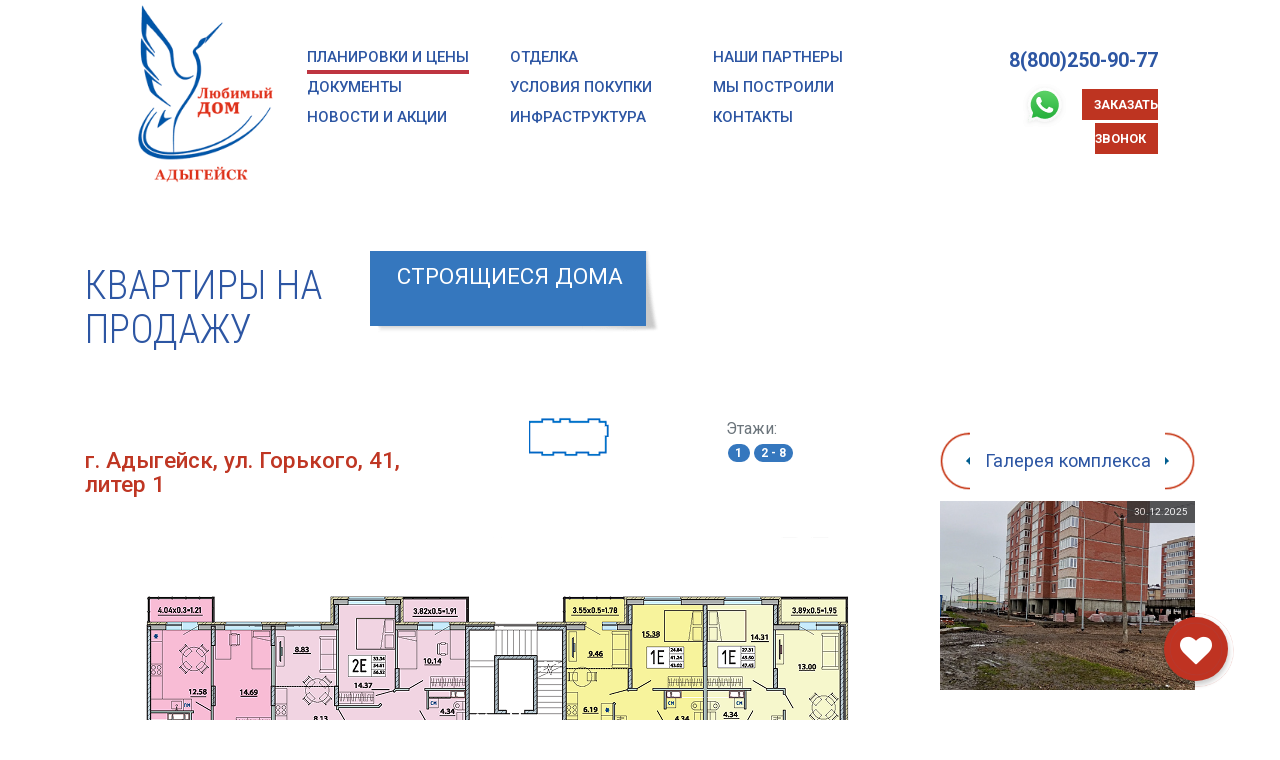

--- FILE ---
content_type: text/html; charset=UTF-8
request_url: https://xn--90aglehicp8i0a.xn--p1ai/objects/index.html
body_size: 22864
content:
<!DOCTYPE html>
<html lang="ru">
<head>
    <meta charset="utf-8">
    <meta name="viewport" content="width=device-width, initial-scale=1, shrink-to-fit=no">

    <title>ЖК Любимый Дом — Квартиры</title>

    <link href="/local/html/assets/css/bootstrap.min.css" rel="stylesheet">
    <link href="/local/html/assets/css/font-awesome.min.css" rel="stylesheet">
    <link href="/local/html/assets/css/jquery.fancybox.min.css" rel="stylesheet">
    <link href="/local/html/assets/css/owl.carousel.min.css" rel="stylesheet">
    <link href="https://fonts.googleapis.com/css?family=Forum|Roboto+Condensed:300,400,700|Roboto:400,500,700&amp;subset=cyrillic-ext" rel="stylesheet">
    <link href="/local/html/assets/css/style.css?1769194671" rel="stylesheet">
    <link rel="apple-touch-icon" sizes="57x57" href="/apple-icon-57x57.png">
    <link rel="apple-touch-icon" sizes="60x60" href="/apple-icon-60x60.png">
    <link rel="apple-touch-icon" sizes="72x72" href="/apple-icon-72x72.png">
    <link rel="apple-touch-icon" sizes="76x76" href="/apple-icon-76x76.png">
    <link rel="apple-touch-icon" sizes="114x114" href="/apple-icon-114x114.png">
    <link rel="apple-touch-icon" sizes="120x120" href="/apple-icon-120x120.png">
    <link rel="apple-touch-icon" sizes="144x144" href="/apple-icon-144x144.png">
    <link rel="apple-touch-icon" sizes="152x152" href="/apple-icon-152x152.png">
    <link rel="apple-touch-icon" sizes="180x180" href="/apple-icon-180x180.png">
    <link rel="icon" type="image/png" sizes="192x192"  href="/android-icon-192x192.png">
    <link rel="icon" type="image/png" sizes="32x32" href="/favicon-32x32.png">
    <link rel="icon" type="image/png" sizes="96x96" href="/favicon-96x96.png">
    <link rel="icon" type="image/png" sizes="16x16" href="/favicon-16x16.png">
    <link rel="manifest" href="/manifest.json">
    <meta name="msapplication-TileColor" content="#ffffff">
    <meta name="msapplication-TileImage" content="/ms-icon-144x144.png">
    <meta name="theme-color" content="#ffffff">

    <script src="https://api-maps.yandex.ru/2.1/?lang=ru_RU" type="text/javascript"></script>

    <script src="/local/html/assets/jquery/jquery-3.1.1.slim.min.js"></script>
    <script src="https://cdnjs.cloudflare.com/ajax/libs/popper.js/1.12.5/umd/popper.min.js"></script>
    <script src="https://www.google.com/recaptcha/api.js?render=6LenqLwUAAAAAGNv2ZWJKSD7AIfo8mlHpiVd9gBt"></script>
    <script src="/local/html/assets/js/bootstrap.min.js"></script>
    <script src="/local/html/assets/js/jquery.fancybox.min.js"></script>
    <script src="/local/html/assets/js/ie10-viewport-bug-workaround.js"></script>
    <script src="/local/html/assets/js/jquery.maskedinput.min.js"></script>
    <script src="/local/html/assets/js/owl.carousel.min.js"></script>
    <script src="/local/html/assets/js/map.js" type="text/javascript"></script>
    <script>

        $(function(){

            $('.owl-carousel.advants-owl').owlCarousel({
                loop:true,
                margin:10,
                nav:true,
                responsiveClass:true,
                responsive:{
                    0:{
                        items:1,
                        nav:false,
                        loop:true
                    },
                    600:{
                        items:2,
                        nav:false,
                        loop:true
                    },
                    1000:{
                        items:3,
                        nav:true,
                        loop:true
                    }
                }
            })
        });

    </script>
    <script>

        $(function(){

            $('.owl-carousel.gallery-owl').owlCarousel({
                loop:true,
                margin:0,
                nav:true,
                responsiveClass:true,
                responsive:{
                    0:{
                        items:1,
                        nav:false,
                        loop:true
                    },
                    600:{
                        items:3,
                        nav:false,
                        loop:true
                    },
                    1000:{
                        items:5,
                        nav:true,
                        loop:true
                    }
                }
            })
        })
    </script>
    <script>
        $(function(){

            $('.mobile-menu').click(function(){
                $('.main-nav').addClass("menu-open");
            })
            $('.mobile-menu-close').click(function(){
                $('.main-nav').removeClass("menu-open");
            })
        })
    </script>

    <meta http-equiv="Content-Type" content="text/html; charset=UTF-8" />
<meta name="robots" content="index, follow" />
<meta name="keywords" content="новый жилой комплекс, застройщик в Краснодаре, квартиры в Краснодаре, купить квартиру" />
<meta name="description" content="ЖК «Любимый дом» — это новый жилой комплекс класса-комфорт, возводимый по монолитно-кирпичной технологии, расположенный на пересечении улиц Московская и Петра Метальникова" />
<link href="/bitrix/cache/css/s1/main/kernel_main/kernel_main.css?171644238731472" type="text/css"  rel="stylesheet" />
<link href="/bitrix/cache/css/s1/main/page_8afe3739b8d1814444149d9639551f18/page_8afe3739b8d1814444149d9639551f18.css?1743498869242" type="text/css"  rel="stylesheet" />
<link href="/bitrix/cache/css/s1/main/template_43e7d416c6d414d2d655e5ccbaa9f7af/template_43e7d416c6d414d2d655e5ccbaa9f7af.css?1716442396544" type="text/css"  data-template-style="true"  rel="stylesheet" />
<link href="/bitrix/panel/main/popup.min.css?151401853920704" type="text/css"  data-template-style="true"  rel="stylesheet" />
<script type="text/javascript">if(!window.BX)window.BX={};if(!window.BX.message)window.BX.message=function(mess){if(typeof mess=='object') for(var i in mess) BX.message[i]=mess[i]; return true;};</script>
<script type="text/javascript">(window.BX||top.BX).message({'JS_CORE_LOADING':'Загрузка...','JS_CORE_NO_DATA':'- Нет данных -','JS_CORE_WINDOW_CLOSE':'Закрыть','JS_CORE_WINDOW_EXPAND':'Развернуть','JS_CORE_WINDOW_NARROW':'Свернуть в окно','JS_CORE_WINDOW_SAVE':'Сохранить','JS_CORE_WINDOW_CANCEL':'Отменить','JS_CORE_WINDOW_CONTINUE':'Продолжить','JS_CORE_H':'ч','JS_CORE_M':'м','JS_CORE_S':'с','JSADM_AI_HIDE_EXTRA':'Скрыть лишние','JSADM_AI_ALL_NOTIF':'Показать все','JSADM_AUTH_REQ':'Требуется авторизация!','JS_CORE_WINDOW_AUTH':'Войти','JS_CORE_IMAGE_FULL':'Полный размер'});</script>
<script type="text/javascript">(window.BX||top.BX).message({'LANGUAGE_ID':'ru','FORMAT_DATE':'DD.MM.YYYY','FORMAT_DATETIME':'DD.MM.YYYY HH:MI:SS','COOKIE_PREFIX':'BITRIX_SM','SERVER_TZ_OFFSET':'10800','SITE_ID':'s1','SITE_DIR':'/','USER_ID':'','SERVER_TIME':'1769194671','USER_TZ_OFFSET':'0','USER_TZ_AUTO':'Y','bitrix_sessid':'32b681b4a092d105e2ff1060a46386e1'});</script>


<script type="text/javascript" src="/bitrix/cache/js/s1/main/kernel_main/kernel_main.js?1716442387280214"></script>
<script type="text/javascript">BX.setJSList(['/bitrix/js/main/core/core.js','/bitrix/js/main/core/core_ajax.js','/bitrix/js/main/json/json2.min.js','/bitrix/js/main/core/core_ls.js','/bitrix/js/main/session.js','/bitrix/js/main/core/core_window.js','/bitrix/js/main/core/core_popup.js','/bitrix/js/main/core/core_date.js','/bitrix/js/main/utils.js','/local/components/asteq/liter.detail/templates/.default/script.js','/local/components/asteq/feedback/templates/objects_order/script.js','/local/components/asteq/feedback/templates/top/script.js','/local/components/asteq/feedback/templates/popup/script.js']); </script>
<script type="text/javascript">BX.setCSSList(['/bitrix/js/main/core/css/core.css','/bitrix/js/main/core/css/core_popup.css','/bitrix/js/main/core/css/core_date.css','/local/components/asteq/feedback/templates/objects_order/style.css','/local/components/asteq/feedback/templates/top/style.css','/local/components/asteq/feedback/templates/popup/style.css']); </script>


<script type="text/javascript" src="/bitrix/cache/js/s1/main/template_124af9c4f50430161f4570d45fa58da6/template_124af9c4f50430161f4570d45fa58da6.js?17164423963680"></script>
<script type="text/javascript" src="/bitrix/cache/js/s1/main/page_eb1a2dc961ff484de08d40adb90fe754/page_eb1a2dc961ff484de08d40adb90fe754.js?17435919837185"></script>


    
</head>
<body>
<!--style="background-image: url('/local/html/assets/img/background.jpg');"-->
<section class="header" >
    <a class="index-logo" href="/" title="на главную">
        <img src="/local/html/assets/img/logo-i.png" alt="Любимый Дом">
    </a>
    <div class="container-fluid">
        <div class="row">
            <div class="col-md-5 ml-auto">
                <nav class="main-nav index-nav">
    <ul>
                <li class="active"><a href="/objects/" title="Планировки и цены">Планировки и цены</a></li>
                <li><a href="/prefinished-apartment/" title="Отделка">Отделка</a></li>
                <li><a href="/partners/" title="Наши партнеры">Наши партнеры</a></li>
                <li><a href="/docs/" title="Документы">Документы</a></li>
                <li><a href="/conditions/" title="Условия покупки">Условия покупки</a></li>
                <li><a href="/about/" title="Мы построили">Мы построили</a></li>
                <li><a href="/news/" title="Новости и акции">Новости и акции</a></li>
                <li><a href="/infrastructure/" title="Инфраструктура">Инфраструктура</a></li>
                <li><a href="/contacts/" title="Контакты">Контакты</a></li>
            </ul>
    <button type="button" class="close mobile-menu-close mobile" data-dismiss="modal" aria-label="Close">
        <img src="/local/html/assets/img/close.png" alt="Закрыть">
    </button>
</nav>            </div>
            <div class="col-md-2">
                <div class="phone-top">
															<div class="call"><a href="tel:8(800)250-90-77" title="Позвонить">8(800)250-90-77</a></div>
                    <div class="call-order">
						<a href="https://wa.me/8(800)250-90-77" class="wa" title="WhatsApp"><img src="/upload/wa-logo.svg" alt="WhatsApp"></a>
                        
<a href="javascript:void(0);" title="Заказать звонок" data-toggle="modal" data-target="#callModal1">Заказать звонок</a>

<div class="modal fade" id="callModal1" tabindex="-1" role="dialog" aria-labelledby="callModalLabel" aria-hidden="true">
    <div class="modal-dialog" role="document">
        <div class="modal-content">
            <div class="modal-header">
                <button type="button" class="close" data-dismiss="modal" aria-label="Close">
                    <img src="/local/html/assets/img/close.png" alt="Закрыть">
                </button>
            </div>
            <div class="modal-body text-center">
                <div class="modal-body-header call-order">
                    Заказать звонок
                </div>
                <div class="modal-form">
                    <form action="/objects/index.html" method="POST" class="feedback-form" id="form-feedback-top">
                        <input type="hidden" name="sessid" id="sessid" value="32b681b4a092d105e2ff1060a46386e1" />                        <input type="hidden" name="PARAMS_HASH" value="961549974b973f47494040e41ab00b30">
                        <div class="form-group">
                            <input type="text" class="form-control" name="name" placeholder="Имя">
                        </div>
                        <div class="form-group">
                            <input type="phone" class="form-control" name="phone" placeholder="Телефон">
                        </div>
                        <button type="submit" class="btn btn-ld">Отправить</button>
                    </form>
                    <div class="filter-item">
                        <label for="privatePolicyCall" class="d-flex align-items-center">
                            <input type="checkbox" id="privatePolicyCall" checked="checked">
                            <span class="filter-check"></span>
                            Даю согласие на обработку данных.&nbsp;<a href="/private-policy/" title="Политика конфедициальности">Политика конфедициальности</a>
                        </label>
                    </div>
                </div>
            </div>
        </div>
    </div>
</div>

<a href="javascript:void(0);" style="display: none;" data-toggle="modal" data-target="#successModal1" id="successModal1Click"></a>

<div class="modal fade" id="successModal1" tabindex="-1" role="dialog" aria-labelledby="callModalLabel" aria-hidden="true">
    <div class="modal-dialog" role="document">
        <div class="modal-content">
            <div class="modal-header">
                <button type="button" class="close" data-dismiss="modal" aria-label="Close">
                    <img src="/local/html/assets/img/close.png" alt="Закрыть">
                </button>
            </div>
            <div class="modal-body text-center">
                <div class="modal-body-header call-order">
                    Заказать звонок
                </div>
                <div class="modal-form">
                    <h2>Отправлено!</h2>
                    <p>Ожидайте звонка.</p>
                </div>
            </div>
        </div>
    </div>
</div>

<script>
    $('#callModal1').appendTo('body');
    $('#successModal1').appendTo('body');
</script>                    </div>
                </div>
            </div>
            <div class="col-md-1">

            </div>
        </div>
    </div>

    
    <div class="phone-top mobile">
        <div class="its-free">звонок по России бесплатный</div>
        <div class="call"><a href="tel:88002509077" title="Позвонить">8(800)250-90-77</a></div>
        <div class="call-order">
			<a href="https://wa.me/79892110444" class="wa" title="WhatsApp"><img src="/upload/wa-logo.svg" alt="WhatsApp"></a>
            
<a href="javascript:void(0);" title="Заказать звонок" data-toggle="modal" data-target="#callModal1">Заказать звонок</a>

<div class="modal fade" id="callModal1" tabindex="-1" role="dialog" aria-labelledby="callModalLabel" aria-hidden="true">
    <div class="modal-dialog" role="document">
        <div class="modal-content">
            <div class="modal-header">
                <button type="button" class="close" data-dismiss="modal" aria-label="Close">
                    <img src="/local/html/assets/img/close.png" alt="Закрыть">
                </button>
            </div>
            <div class="modal-body text-center">
                <div class="modal-body-header call-order">
                    Заказать звонок
                </div>
                <div class="modal-form">
                    <form action="/objects/index.html" method="POST" class="feedback-form" id="form-feedback-top">
                        <input type="hidden" name="sessid" id="sessid_1" value="32b681b4a092d105e2ff1060a46386e1" />                        <input type="hidden" name="PARAMS_HASH" value="2f6e4ca9f927901f498e8a4916bb3777">
                        <div class="form-group">
                            <input type="text" class="form-control" name="name" placeholder="Имя">
                        </div>
                        <div class="form-group">
                            <input type="phone" class="form-control" name="phone" placeholder="Телефон">
                        </div>
                        <button type="submit" class="btn btn-ld">Отправить</button>
                    </form>
                    <div class="filter-item">
                        <label for="privatePolicyCall" class="d-flex align-items-center">
                            <input type="checkbox" id="privatePolicyCall" checked="checked">
                            <span class="filter-check"></span>
                            Даю согласие на обработку данных.&nbsp;<a href="/private-policy/" title="Политика конфедициальности">Политика конфедициальности</a>
                        </label>
                    </div>
                </div>
            </div>
        </div>
    </div>
</div>

<a href="javascript:void(0);" style="display: none;" data-toggle="modal" data-target="#successModal1" id="successModal1Click"></a>

<div class="modal fade" id="successModal1" tabindex="-1" role="dialog" aria-labelledby="callModalLabel" aria-hidden="true">
    <div class="modal-dialog" role="document">
        <div class="modal-content">
            <div class="modal-header">
                <button type="button" class="close" data-dismiss="modal" aria-label="Close">
                    <img src="/local/html/assets/img/close.png" alt="Закрыть">
                </button>
            </div>
            <div class="modal-body text-center">
                <div class="modal-body-header call-order">
                    Заказать звонок
                </div>
                <div class="modal-form">
                    <h2>Отправлено!</h2>
                    <p>Ожидайте звонка.</p>
                </div>
            </div>
        </div>
    </div>
</div>

<script>
    $('#callModal1').appendTo('body');
    $('#successModal1').appendTo('body');
</script>        </div>
        <a class="mobile-menu mobile" id="mobile-menu" href="javascript:void(0);" title="menu"><i class="fa fa-bars" aria-hidden="true"></i> МЕНЮ</a>
    </div>
</section>
<section class="page">
<div class="container">
    <div class="row">
        <div class="col-md-3">
            <h1>Квартиры на продажу</h1>
        </div>
        <div class="col-md-9">
			<a class="apart-tab active" href="/objects/" title="Строящиеся дома">Строящиеся дома</a>
                    </div>
    </div>
</div>

    <section class="house">
        <div class="container">
            <div class="row">
                <div class="col-md-9">
                    <div class="row">
                        <div class="col-md-5">
                            <h3><br><span
                                        class="red">г. Адыгейск, ул. Горького, 41, литер 1</span></h3>
                        </div>

                        <div class="col-md-4">
                            <div class="house-parts parts-2" id="bx_1121789016_455_podezd">

                                                                    <a href="javascript:void(0)" data-liter="bx_1121789016_455" data-curlevel="0"
                                       data-value="2"></a>
                                                            </div>
                        </div>

                        <div class="col-md-3">
                            <div class="flat-choise dropdown show">
                                                                <span class="dropdown-toggle d-flex align-items-center" id="dropdownMenuLink"
                                      data-toggle="dropdown" aria-haspopup="true" aria-expanded="false">
                                <span class="d-flex align-items-center justify-content-center"
                                      style="display:none!important;"
                                      id="bx_1121789016_455_view_etag">1-16</span> Этажи:
                            </span>

                                <div class="" aria-labelledby="dropdownMenuLink"
                                     id="bx_1121789016_455_etag_list"></div>
                            </div>
                        </div>
                    </div>
                    <div class="row">
                        <div class="col-12 plan">
                            <img class="img-fluid" src="" id="bx_1121789016_455_plan_picture"
                                 alt="Поэтажная планировка">
                                                                                                                    <div class="rose"></div>
                        </div>

                    </div>
                    <div class="row prices">
                        <div class="col-12">
                            <h4>Срок сдачи: 1 квартал 2026 года</h4>

                                                            <table class="table-objects table table-responsive">
                                    <thead>
                                    <tr>
<!--                                        <th class="f-16">Квартиры</th>-->
                                        <th style="vertical-align: top;">
                                            <div>
                                                Этаж
                                            </div>
                                        </th>
                                        <th style="vertical-align: top;">
                                            <div>
                                                Вид квартиры
                                            </div>
                                        </th>
                                        <th style="vertical-align: top;">
                                            <div>
                                                Общая площадь м<sup>2</sup>(кв.м)
                                            </div>
                                        </th>
                                        <th style="vertical-align: top;">
                                            <div>
                                                Цена за м<sup>2</sup> при                                              
                                                использовании
                                                ипотечных программ с ЧПВ
                                                (тыс.
                                                руб./кв.м)
                                            </div>
                                        </th>
                                        <th style="vertical-align: top;">
                                            <div>
                                                Стоимость
                                                квартиры при
                                                использовании
                                                ипотечных программ с ЧПВ (руб.)
                                            </div>
                                        </th>
                                        <th style="vertical-align: top;">
                                            <div>
                                                Цена за м<sup>2</sup> при
                                                использовании
                                                субсидированной
                                                ипотеки (тыс.
                                                руб./кв.м)
                                            </div>
                                        </th>
                                        <th style="vertical-align: top;">
                                            <div>
                                                Стоимость
                                                квартиры при
                                                использовании
                                                субсидированной
                                                ипотеки* (руб.)
                                            </div>
                                        </th>
                                        <th style="vertical-align: top;">
                                            <div>
                                                ПВ 20,1%(руб.)
                                            </div>
                                        </th>
<th style="vertical-align: top;">
                                            <div>
                                                Ежемесячный платеж (руб.)
                                            </div>
                                        </th>
                                        <th></th>
                                        <th></th>
                                    </tr>
                                    </thead>
                                                                                                                                                        <tr class="price__row">
<!--                                            <td colspan="3" class="f-14">--><!--</td>-->
                                            <td colspan="2" class="red"><a class="blue" data-toggle="collapse"
                                                                                      href="#collapseExample1-455"
                                                                                      aria-expanded="false"
                                                                                      aria-controls="collapseExample1"><strong>узнать
                                                        цену</strong></a></td>
                                            <td colspan="8" >
                                                <a class="d-block collapse-link" data-toggle="collapse"
                                                   href="#collapseExample1-455"
                                                   aria-expanded="false" aria-controls="collapseExample1"></a>
                                            </td>
                                        </tr>
                                        <tbody class="price-list collapse"
                                               id="collapseExample1-455">

                                                                                    <tr>
                                                <td>2-8</td>
                                                <td>1С</td>
                                                <td>31,58</td>
                                                <td>125</td>
                                                <td>3 947 500</td>
                                                <td>120</td>
                                                <td>3 789 600</td>
                                                <td style="white-space: nowrap">761 800</td><td>18 153</td>



                                               <!--                                                --><!--                                                <td class="f-16 action-price">-->
<!--                                                    --><!--                                                <td class="f-16">-->
<!--                                                    --><!--                                                    --><!--                                                </td>-->
                                                <td colspan="2">
                                                
<a class="enroll-link" href="" title="Забронировать" data-toggle="modal" data-target="#callModal3">Забронировать</a>

<div class="modal fade" id="callModal3" tabindex="-1" role="dialog" aria-labelledby="callModalLabel" aria-hidden="true">
    <div class="modal-dialog" role="document">
        <div class="modal-content">
            <div class="modal-header">
                <button type="button" class="close" data-dismiss="modal" aria-label="Close">
                    <img src="/local/html/assets/img/close.png" alt="Закрыть">
                </button>
            </div>
            <div class="modal-body text-center">
                <div class="modal-body-header call-order">
                   Забронировать
                </div>
                <div class="modal-form">
                    <form action="/objects/index.html" method="POST" class="feedback-form" id="form-feedback-objects_order">
                        <input type="hidden" name="sessid" id="sessid_2" value="32b681b4a092d105e2ff1060a46386e1" />                        <input type="hidden" name="PARAMS_HASH" value="50dc2aa7086cd5434597dce9a027246f">
                        <div class="form-group">
                            <input type="text" class="form-control" name="name" placeholder="Имя">
                        </div>
                        <div class="form-group">
                            <input type="phone" class="form-control" name="phone" placeholder="Телефон">
                        </div>
                        <button type="submit" class="btn btn-ld">Отправить</button>
                    </form>
                    <div class="filter-item">
                        <label for="privatePolicyCall" class="d-flex align-items-center">
                            <input type="checkbox" id="privatePolicyCall" checked="checked">
                            <span class="filter-check"></span>
                            Даю согласие на обработку данных.&nbsp;<a href="/private-policy/" title="Политика конфедициальности">Политика конфедициальности</a>
                        </label>
                    </div>
                </div>
            </div>
        </div>
    </div>
</div>

<a href="javascript:void(0);" style="display: none;" data-toggle="modal" data-target="#successModal3" id="successModal1Click3"></a>

<div class="modal fade" id="successModal3" tabindex="-1" role="dialog" aria-labelledby="callModalLabel" aria-hidden="true">
    <div class="modal-dialog" role="document">
        <div class="modal-content">
            <div class="modal-header">
                <button type="button" class="close" data-dismiss="modal" aria-label="Close">
                    <img src="/local/html/assets/img/close.png" alt="Закрыть">
                </button>
            </div>
            <div class="modal-body text-center">
                <div class="modal-body-header call-order">
                    Забронировать
                </div>
                <div class="modal-form">
                    <h2>Отправлено!</h2>
                    <p>Ожидайте звонка.</p>
                </div>
            </div>
        </div>
    </div>
</div>

<script>
    $('#callModal3').appendTo('body');
    $('#successModal3').appendTo('body');
</script>
                                                </td>
<!--                                                <td colspan="2"><a href="javascript:void(0)"-->
<!--                                                                   onclick="yaCounter42514989.reachGoal ('callback-knopka'); return true;"-->
<!--                                                                   class="reservation-link" title="Забронировать"-->
<!--                                                                   data-toggle="modal" data-target="#reservation-modal"-->
<!--                                                                   data-liter="--><!--"-->
<!--                                                                   data-level="--><!--"-->
<!--                                                                   data-flat="--><!--">Забронировать</a>-->
<!--                                                    --><!--                                                </td>-->
                                            </tr>

                                                                                    <tr>
                                                <td>1-8</td>
                                                <td>1</td>
                                                <td>32,76</td>
                                                <td>125</td>
                                                <td>4 095 000</td>
                                                <td>120</td>
                                                <td>3 931 200</td>
                                                <td style="white-space: nowrap">790 200</td><td>18 832</td>



                                               <!--                                                --><!--                                                <td class="f-16 action-price">-->
<!--                                                    --><!--                                                <td class="f-16">-->
<!--                                                    --><!--                                                    --><!--                                                </td>-->
                                                <td colspan="2">
                                                
<a class="enroll-link" href="" title="Забронировать" data-toggle="modal" data-target="#callModal3">Забронировать</a>

<div class="modal fade" id="callModal3" tabindex="-1" role="dialog" aria-labelledby="callModalLabel" aria-hidden="true">
    <div class="modal-dialog" role="document">
        <div class="modal-content">
            <div class="modal-header">
                <button type="button" class="close" data-dismiss="modal" aria-label="Close">
                    <img src="/local/html/assets/img/close.png" alt="Закрыть">
                </button>
            </div>
            <div class="modal-body text-center">
                <div class="modal-body-header call-order">
                   Забронировать
                </div>
                <div class="modal-form">
                    <form action="/objects/index.html" method="POST" class="feedback-form" id="form-feedback-objects_order">
                        <input type="hidden" name="sessid" id="sessid_3" value="32b681b4a092d105e2ff1060a46386e1" />                        <input type="hidden" name="PARAMS_HASH" value="50dc2aa7086cd5434597dce9a027246f">
                        <div class="form-group">
                            <input type="text" class="form-control" name="name" placeholder="Имя">
                        </div>
                        <div class="form-group">
                            <input type="phone" class="form-control" name="phone" placeholder="Телефон">
                        </div>
                        <button type="submit" class="btn btn-ld">Отправить</button>
                    </form>
                    <div class="filter-item">
                        <label for="privatePolicyCall" class="d-flex align-items-center">
                            <input type="checkbox" id="privatePolicyCall" checked="checked">
                            <span class="filter-check"></span>
                            Даю согласие на обработку данных.&nbsp;<a href="/private-policy/" title="Политика конфедициальности">Политика конфедициальности</a>
                        </label>
                    </div>
                </div>
            </div>
        </div>
    </div>
</div>

<a href="javascript:void(0);" style="display: none;" data-toggle="modal" data-target="#successModal3" id="successModal1Click3"></a>

<div class="modal fade" id="successModal3" tabindex="-1" role="dialog" aria-labelledby="callModalLabel" aria-hidden="true">
    <div class="modal-dialog" role="document">
        <div class="modal-content">
            <div class="modal-header">
                <button type="button" class="close" data-dismiss="modal" aria-label="Close">
                    <img src="/local/html/assets/img/close.png" alt="Закрыть">
                </button>
            </div>
            <div class="modal-body text-center">
                <div class="modal-body-header call-order">
                    Забронировать
                </div>
                <div class="modal-form">
                    <h2>Отправлено!</h2>
                    <p>Ожидайте звонка.</p>
                </div>
            </div>
        </div>
    </div>
</div>

<script>
    $('#callModal3').appendTo('body');
    $('#successModal3').appendTo('body');
</script>
                                                </td>
<!--                                                <td colspan="2"><a href="javascript:void(0)"-->
<!--                                                                   onclick="yaCounter42514989.reachGoal ('callback-knopka'); return true;"-->
<!--                                                                   class="reservation-link" title="Забронировать"-->
<!--                                                                   data-toggle="modal" data-target="#reservation-modal"-->
<!--                                                                   data-liter="--><!--"-->
<!--                                                                   data-level="--><!--"-->
<!--                                                                   data-flat="--><!--">Забронировать</a>-->
<!--                                                    --><!--                                                </td>-->
                                            </tr>

                                                                                    <tr>
                                                <td>1-8</td>
                                                <td>1</td>
                                                <td>36,51</td>
                                                <td>125</td>
                                                <td>4 563 750</td>
                                                <td>120</td>
                                                <td>4 381 200</td>
                                                <td style="white-space: nowrap">880 700</td><td>20 987</td>



                                               <!--                                                --><!--                                                <td class="f-16 action-price">-->
<!--                                                    --><!--                                                <td class="f-16">-->
<!--                                                    --><!--                                                    --><!--                                                </td>-->
                                                <td colspan="2">
                                                
<a class="enroll-link" href="" title="Забронировать" data-toggle="modal" data-target="#callModal3">Забронировать</a>

<div class="modal fade" id="callModal3" tabindex="-1" role="dialog" aria-labelledby="callModalLabel" aria-hidden="true">
    <div class="modal-dialog" role="document">
        <div class="modal-content">
            <div class="modal-header">
                <button type="button" class="close" data-dismiss="modal" aria-label="Close">
                    <img src="/local/html/assets/img/close.png" alt="Закрыть">
                </button>
            </div>
            <div class="modal-body text-center">
                <div class="modal-body-header call-order">
                   Забронировать
                </div>
                <div class="modal-form">
                    <form action="/objects/index.html" method="POST" class="feedback-form" id="form-feedback-objects_order">
                        <input type="hidden" name="sessid" id="sessid_4" value="32b681b4a092d105e2ff1060a46386e1" />                        <input type="hidden" name="PARAMS_HASH" value="50dc2aa7086cd5434597dce9a027246f">
                        <div class="form-group">
                            <input type="text" class="form-control" name="name" placeholder="Имя">
                        </div>
                        <div class="form-group">
                            <input type="phone" class="form-control" name="phone" placeholder="Телефон">
                        </div>
                        <button type="submit" class="btn btn-ld">Отправить</button>
                    </form>
                    <div class="filter-item">
                        <label for="privatePolicyCall" class="d-flex align-items-center">
                            <input type="checkbox" id="privatePolicyCall" checked="checked">
                            <span class="filter-check"></span>
                            Даю согласие на обработку данных.&nbsp;<a href="/private-policy/" title="Политика конфедициальности">Политика конфедициальности</a>
                        </label>
                    </div>
                </div>
            </div>
        </div>
    </div>
</div>

<a href="javascript:void(0);" style="display: none;" data-toggle="modal" data-target="#successModal3" id="successModal1Click3"></a>

<div class="modal fade" id="successModal3" tabindex="-1" role="dialog" aria-labelledby="callModalLabel" aria-hidden="true">
    <div class="modal-dialog" role="document">
        <div class="modal-content">
            <div class="modal-header">
                <button type="button" class="close" data-dismiss="modal" aria-label="Close">
                    <img src="/local/html/assets/img/close.png" alt="Закрыть">
                </button>
            </div>
            <div class="modal-body text-center">
                <div class="modal-body-header call-order">
                    Забронировать
                </div>
                <div class="modal-form">
                    <h2>Отправлено!</h2>
                    <p>Ожидайте звонка.</p>
                </div>
            </div>
        </div>
    </div>
</div>

<script>
    $('#callModal3').appendTo('body');
    $('#successModal3').appendTo('body');
</script>
                                                </td>
<!--                                                <td colspan="2"><a href="javascript:void(0)"-->
<!--                                                                   onclick="yaCounter42514989.reachGoal ('callback-knopka'); return true;"-->
<!--                                                                   class="reservation-link" title="Забронировать"-->
<!--                                                                   data-toggle="modal" data-target="#reservation-modal"-->
<!--                                                                   data-liter="--><!--"-->
<!--                                                                   data-level="--><!--"-->
<!--                                                                   data-flat="--><!--">Забронировать</a>-->
<!--                                                    --><!--                                                </td>-->
                                            </tr>

                                                                                    <tr>
                                                <td>1-8</td>
                                                <td>1E</td>
                                                <td>43,02</td>
                                                <td>125</td>
                                                <td>5 377 500</td>
                                                <td>120</td>
                                                <td>5 162 400</td>
                                                <td style="white-space: nowrap">1 037 700</td><td>24 730</td>



                                               <!--                                                --><!--                                                <td class="f-16 action-price">-->
<!--                                                    --><!--                                                <td class="f-16">-->
<!--                                                    --><!--                                                    --><!--                                                </td>-->
                                                <td colspan="2">
                                                
<a class="enroll-link" href="" title="Забронировать" data-toggle="modal" data-target="#callModal3">Забронировать</a>

<div class="modal fade" id="callModal3" tabindex="-1" role="dialog" aria-labelledby="callModalLabel" aria-hidden="true">
    <div class="modal-dialog" role="document">
        <div class="modal-content">
            <div class="modal-header">
                <button type="button" class="close" data-dismiss="modal" aria-label="Close">
                    <img src="/local/html/assets/img/close.png" alt="Закрыть">
                </button>
            </div>
            <div class="modal-body text-center">
                <div class="modal-body-header call-order">
                   Забронировать
                </div>
                <div class="modal-form">
                    <form action="/objects/index.html" method="POST" class="feedback-form" id="form-feedback-objects_order">
                        <input type="hidden" name="sessid" id="sessid_5" value="32b681b4a092d105e2ff1060a46386e1" />                        <input type="hidden" name="PARAMS_HASH" value="50dc2aa7086cd5434597dce9a027246f">
                        <div class="form-group">
                            <input type="text" class="form-control" name="name" placeholder="Имя">
                        </div>
                        <div class="form-group">
                            <input type="phone" class="form-control" name="phone" placeholder="Телефон">
                        </div>
                        <button type="submit" class="btn btn-ld">Отправить</button>
                    </form>
                    <div class="filter-item">
                        <label for="privatePolicyCall" class="d-flex align-items-center">
                            <input type="checkbox" id="privatePolicyCall" checked="checked">
                            <span class="filter-check"></span>
                            Даю согласие на обработку данных.&nbsp;<a href="/private-policy/" title="Политика конфедициальности">Политика конфедициальности</a>
                        </label>
                    </div>
                </div>
            </div>
        </div>
    </div>
</div>

<a href="javascript:void(0);" style="display: none;" data-toggle="modal" data-target="#successModal3" id="successModal1Click3"></a>

<div class="modal fade" id="successModal3" tabindex="-1" role="dialog" aria-labelledby="callModalLabel" aria-hidden="true">
    <div class="modal-dialog" role="document">
        <div class="modal-content">
            <div class="modal-header">
                <button type="button" class="close" data-dismiss="modal" aria-label="Close">
                    <img src="/local/html/assets/img/close.png" alt="Закрыть">
                </button>
            </div>
            <div class="modal-body text-center">
                <div class="modal-body-header call-order">
                    Забронировать
                </div>
                <div class="modal-form">
                    <h2>Отправлено!</h2>
                    <p>Ожидайте звонка.</p>
                </div>
            </div>
        </div>
    </div>
</div>

<script>
    $('#callModal3').appendTo('body');
    $('#successModal3').appendTo('body');
</script>
                                                </td>
<!--                                                <td colspan="2"><a href="javascript:void(0)"-->
<!--                                                                   onclick="yaCounter42514989.reachGoal ('callback-knopka'); return true;"-->
<!--                                                                   class="reservation-link" title="Забронировать"-->
<!--                                                                   data-toggle="modal" data-target="#reservation-modal"-->
<!--                                                                   data-liter="--><!--"-->
<!--                                                                   data-level="--><!--"-->
<!--                                                                   data-flat="--><!--">Забронировать</a>-->
<!--                                                    --><!--                                                </td>-->
                                            </tr>

                                                                                    <tr>
                                                <td>1-8</td>
                                                <td>1E</td>
                                                <td>47,45</td>
                                                <td>125</td>
                                                <td>5 931 250</td>
                                                <td>120</td>
                                                <td>5 694 000</td>
                                                <td style="white-space: nowrap">1 144 500</td><td>27 277</td>



                                               <!--                                                --><!--                                                <td class="f-16 action-price">-->
<!--                                                    --><!--                                                <td class="f-16">-->
<!--                                                    --><!--                                                    --><!--                                                </td>-->
                                                <td colspan="2">
                                                
<a class="enroll-link" href="" title="Забронировать" data-toggle="modal" data-target="#callModal3">Забронировать</a>

<div class="modal fade" id="callModal3" tabindex="-1" role="dialog" aria-labelledby="callModalLabel" aria-hidden="true">
    <div class="modal-dialog" role="document">
        <div class="modal-content">
            <div class="modal-header">
                <button type="button" class="close" data-dismiss="modal" aria-label="Close">
                    <img src="/local/html/assets/img/close.png" alt="Закрыть">
                </button>
            </div>
            <div class="modal-body text-center">
                <div class="modal-body-header call-order">
                   Забронировать
                </div>
                <div class="modal-form">
                    <form action="/objects/index.html" method="POST" class="feedback-form" id="form-feedback-objects_order">
                        <input type="hidden" name="sessid" id="sessid_6" value="32b681b4a092d105e2ff1060a46386e1" />                        <input type="hidden" name="PARAMS_HASH" value="50dc2aa7086cd5434597dce9a027246f">
                        <div class="form-group">
                            <input type="text" class="form-control" name="name" placeholder="Имя">
                        </div>
                        <div class="form-group">
                            <input type="phone" class="form-control" name="phone" placeholder="Телефон">
                        </div>
                        <button type="submit" class="btn btn-ld">Отправить</button>
                    </form>
                    <div class="filter-item">
                        <label for="privatePolicyCall" class="d-flex align-items-center">
                            <input type="checkbox" id="privatePolicyCall" checked="checked">
                            <span class="filter-check"></span>
                            Даю согласие на обработку данных.&nbsp;<a href="/private-policy/" title="Политика конфедициальности">Политика конфедициальности</a>
                        </label>
                    </div>
                </div>
            </div>
        </div>
    </div>
</div>

<a href="javascript:void(0);" style="display: none;" data-toggle="modal" data-target="#successModal3" id="successModal1Click3"></a>

<div class="modal fade" id="successModal3" tabindex="-1" role="dialog" aria-labelledby="callModalLabel" aria-hidden="true">
    <div class="modal-dialog" role="document">
        <div class="modal-content">
            <div class="modal-header">
                <button type="button" class="close" data-dismiss="modal" aria-label="Close">
                    <img src="/local/html/assets/img/close.png" alt="Закрыть">
                </button>
            </div>
            <div class="modal-body text-center">
                <div class="modal-body-header call-order">
                    Забронировать
                </div>
                <div class="modal-form">
                    <h2>Отправлено!</h2>
                    <p>Ожидайте звонка.</p>
                </div>
            </div>
        </div>
    </div>
</div>

<script>
    $('#callModal3').appendTo('body');
    $('#successModal3').appendTo('body');
</script>
                                                </td>
<!--                                                <td colspan="2"><a href="javascript:void(0)"-->
<!--                                                                   onclick="yaCounter42514989.reachGoal ('callback-knopka'); return true;"-->
<!--                                                                   class="reservation-link" title="Забронировать"-->
<!--                                                                   data-toggle="modal" data-target="#reservation-modal"-->
<!--                                                                   data-liter="--><!--"-->
<!--                                                                   data-level="--><!--"-->
<!--                                                                   data-flat="--><!--">Забронировать</a>-->
<!--                                                    --><!--                                                </td>-->
                                            </tr>

                                                                                    <tr>
                                                <td>2-8</td>
                                                <td>2</td>
                                                <td>49,22</td>
                                                <td>125</td>
                                                <td>6 152 500</td>
                                                <td>120</td>
                                                <td>5 906 400</td>
                                                <td style="white-space: nowrap">1 187 200</td><td>28 294</td>



                                               <!--                                                --><!--                                                <td class="f-16 action-price">-->
<!--                                                    --><!--                                                <td class="f-16">-->
<!--                                                    --><!--                                                    --><!--                                                </td>-->
                                                <td colspan="2">
                                                
<a class="enroll-link" href="" title="Забронировать" data-toggle="modal" data-target="#callModal3">Забронировать</a>

<div class="modal fade" id="callModal3" tabindex="-1" role="dialog" aria-labelledby="callModalLabel" aria-hidden="true">
    <div class="modal-dialog" role="document">
        <div class="modal-content">
            <div class="modal-header">
                <button type="button" class="close" data-dismiss="modal" aria-label="Close">
                    <img src="/local/html/assets/img/close.png" alt="Закрыть">
                </button>
            </div>
            <div class="modal-body text-center">
                <div class="modal-body-header call-order">
                   Забронировать
                </div>
                <div class="modal-form">
                    <form action="/objects/index.html" method="POST" class="feedback-form" id="form-feedback-objects_order">
                        <input type="hidden" name="sessid" id="sessid_7" value="32b681b4a092d105e2ff1060a46386e1" />                        <input type="hidden" name="PARAMS_HASH" value="50dc2aa7086cd5434597dce9a027246f">
                        <div class="form-group">
                            <input type="text" class="form-control" name="name" placeholder="Имя">
                        </div>
                        <div class="form-group">
                            <input type="phone" class="form-control" name="phone" placeholder="Телефон">
                        </div>
                        <button type="submit" class="btn btn-ld">Отправить</button>
                    </form>
                    <div class="filter-item">
                        <label for="privatePolicyCall" class="d-flex align-items-center">
                            <input type="checkbox" id="privatePolicyCall" checked="checked">
                            <span class="filter-check"></span>
                            Даю согласие на обработку данных.&nbsp;<a href="/private-policy/" title="Политика конфедициальности">Политика конфедициальности</a>
                        </label>
                    </div>
                </div>
            </div>
        </div>
    </div>
</div>

<a href="javascript:void(0);" style="display: none;" data-toggle="modal" data-target="#successModal3" id="successModal1Click3"></a>

<div class="modal fade" id="successModal3" tabindex="-1" role="dialog" aria-labelledby="callModalLabel" aria-hidden="true">
    <div class="modal-dialog" role="document">
        <div class="modal-content">
            <div class="modal-header">
                <button type="button" class="close" data-dismiss="modal" aria-label="Close">
                    <img src="/local/html/assets/img/close.png" alt="Закрыть">
                </button>
            </div>
            <div class="modal-body text-center">
                <div class="modal-body-header call-order">
                    Забронировать
                </div>
                <div class="modal-form">
                    <h2>Отправлено!</h2>
                    <p>Ожидайте звонка.</p>
                </div>
            </div>
        </div>
    </div>
</div>

<script>
    $('#callModal3').appendTo('body');
    $('#successModal3').appendTo('body');
</script>
                                                </td>
<!--                                                <td colspan="2"><a href="javascript:void(0)"-->
<!--                                                                   onclick="yaCounter42514989.reachGoal ('callback-knopka'); return true;"-->
<!--                                                                   class="reservation-link" title="Забронировать"-->
<!--                                                                   data-toggle="modal" data-target="#reservation-modal"-->
<!--                                                                   data-liter="--><!--"-->
<!--                                                                   data-level="--><!--"-->
<!--                                                                   data-flat="--><!--">Забронировать</a>-->
<!--                                                    --><!--                                                </td>-->
                                            </tr>

                                                                                    <tr>
                                                <td>1-8</td>
                                                <td>2E</td>
                                                <td>56,52</td>
                                                <td>125</td>
                                                <td>7 065 000</td>
                                                <td>120</td>
                                                <td>6 782 400</td>
                                                <td style="white-space: nowrap">1 363 300</td><td>32 490</td>



                                               <!--                                                --><!--                                                <td class="f-16 action-price">-->
<!--                                                    --><!--                                                <td class="f-16">-->
<!--                                                    --><!--                                                    --><!--                                                </td>-->
                                                <td colspan="2">
                                                
<a class="enroll-link" href="" title="Забронировать" data-toggle="modal" data-target="#callModal3">Забронировать</a>

<div class="modal fade" id="callModal3" tabindex="-1" role="dialog" aria-labelledby="callModalLabel" aria-hidden="true">
    <div class="modal-dialog" role="document">
        <div class="modal-content">
            <div class="modal-header">
                <button type="button" class="close" data-dismiss="modal" aria-label="Close">
                    <img src="/local/html/assets/img/close.png" alt="Закрыть">
                </button>
            </div>
            <div class="modal-body text-center">
                <div class="modal-body-header call-order">
                   Забронировать
                </div>
                <div class="modal-form">
                    <form action="/objects/index.html" method="POST" class="feedback-form" id="form-feedback-objects_order">
                        <input type="hidden" name="sessid" id="sessid_8" value="32b681b4a092d105e2ff1060a46386e1" />                        <input type="hidden" name="PARAMS_HASH" value="50dc2aa7086cd5434597dce9a027246f">
                        <div class="form-group">
                            <input type="text" class="form-control" name="name" placeholder="Имя">
                        </div>
                        <div class="form-group">
                            <input type="phone" class="form-control" name="phone" placeholder="Телефон">
                        </div>
                        <button type="submit" class="btn btn-ld">Отправить</button>
                    </form>
                    <div class="filter-item">
                        <label for="privatePolicyCall" class="d-flex align-items-center">
                            <input type="checkbox" id="privatePolicyCall" checked="checked">
                            <span class="filter-check"></span>
                            Даю согласие на обработку данных.&nbsp;<a href="/private-policy/" title="Политика конфедициальности">Политика конфедициальности</a>
                        </label>
                    </div>
                </div>
            </div>
        </div>
    </div>
</div>

<a href="javascript:void(0);" style="display: none;" data-toggle="modal" data-target="#successModal3" id="successModal1Click3"></a>

<div class="modal fade" id="successModal3" tabindex="-1" role="dialog" aria-labelledby="callModalLabel" aria-hidden="true">
    <div class="modal-dialog" role="document">
        <div class="modal-content">
            <div class="modal-header">
                <button type="button" class="close" data-dismiss="modal" aria-label="Close">
                    <img src="/local/html/assets/img/close.png" alt="Закрыть">
                </button>
            </div>
            <div class="modal-body text-center">
                <div class="modal-body-header call-order">
                    Забронировать
                </div>
                <div class="modal-form">
                    <h2>Отправлено!</h2>
                    <p>Ожидайте звонка.</p>
                </div>
            </div>
        </div>
    </div>
</div>

<script>
    $('#callModal3').appendTo('body');
    $('#successModal3').appendTo('body');
</script>
                                                </td>
<!--                                                <td colspan="2"><a href="javascript:void(0)"-->
<!--                                                                   onclick="yaCounter42514989.reachGoal ('callback-knopka'); return true;"-->
<!--                                                                   class="reservation-link" title="Забронировать"-->
<!--                                                                   data-toggle="modal" data-target="#reservation-modal"-->
<!--                                                                   data-liter="--><!--"-->
<!--                                                                   data-level="--><!--"-->
<!--                                                                   data-flat="--><!--">Забронировать</a>-->
<!--                                                    --><!--                                                </td>-->
                                            </tr>

                                                                                    <tr>
                                                <td>1-8</td>
                                                <td>3</td>
                                                <td>74,39</td>
                                                <td></td>
                                                <td></td>
                                                <td>115</td>
                                                <td>8 554 850</td>
                                                <td style="white-space: nowrap">2 554 850</td><td>35 973</td>



                                               <!--                                                --><!--                                                <td class="f-16 action-price">-->
<!--                                                    --><!--                                                <td class="f-16">-->
<!--                                                    --><!--                                                    --><!--                                                </td>-->
                                                <td colspan="2">
                                                
<a class="enroll-link" href="" title="Забронировать" data-toggle="modal" data-target="#callModal3">Забронировать</a>

<div class="modal fade" id="callModal3" tabindex="-1" role="dialog" aria-labelledby="callModalLabel" aria-hidden="true">
    <div class="modal-dialog" role="document">
        <div class="modal-content">
            <div class="modal-header">
                <button type="button" class="close" data-dismiss="modal" aria-label="Close">
                    <img src="/local/html/assets/img/close.png" alt="Закрыть">
                </button>
            </div>
            <div class="modal-body text-center">
                <div class="modal-body-header call-order">
                   Забронировать
                </div>
                <div class="modal-form">
                    <form action="/objects/index.html" method="POST" class="feedback-form" id="form-feedback-objects_order">
                        <input type="hidden" name="sessid" id="sessid_9" value="32b681b4a092d105e2ff1060a46386e1" />                        <input type="hidden" name="PARAMS_HASH" value="50dc2aa7086cd5434597dce9a027246f">
                        <div class="form-group">
                            <input type="text" class="form-control" name="name" placeholder="Имя">
                        </div>
                        <div class="form-group">
                            <input type="phone" class="form-control" name="phone" placeholder="Телефон">
                        </div>
                        <button type="submit" class="btn btn-ld">Отправить</button>
                    </form>
                    <div class="filter-item">
                        <label for="privatePolicyCall" class="d-flex align-items-center">
                            <input type="checkbox" id="privatePolicyCall" checked="checked">
                            <span class="filter-check"></span>
                            Даю согласие на обработку данных.&nbsp;<a href="/private-policy/" title="Политика конфедициальности">Политика конфедициальности</a>
                        </label>
                    </div>
                </div>
            </div>
        </div>
    </div>
</div>

<a href="javascript:void(0);" style="display: none;" data-toggle="modal" data-target="#successModal3" id="successModal1Click3"></a>

<div class="modal fade" id="successModal3" tabindex="-1" role="dialog" aria-labelledby="callModalLabel" aria-hidden="true">
    <div class="modal-dialog" role="document">
        <div class="modal-content">
            <div class="modal-header">
                <button type="button" class="close" data-dismiss="modal" aria-label="Close">
                    <img src="/local/html/assets/img/close.png" alt="Закрыть">
                </button>
            </div>
            <div class="modal-body text-center">
                <div class="modal-body-header call-order">
                    Забронировать
                </div>
                <div class="modal-form">
                    <h2>Отправлено!</h2>
                    <p>Ожидайте звонка.</p>
                </div>
            </div>
        </div>
    </div>
</div>

<script>
    $('#callModal3').appendTo('body');
    $('#successModal3').appendTo('body');
</script>
                                                </td>
<!--                                                <td colspan="2"><a href="javascript:void(0)"-->
<!--                                                                   onclick="yaCounter42514989.reachGoal ('callback-knopka'); return true;"-->
<!--                                                                   class="reservation-link" title="Забронировать"-->
<!--                                                                   data-toggle="modal" data-target="#reservation-modal"-->
<!--                                                                   data-liter="--><!--"-->
<!--                                                                   data-level="--><!--"-->
<!--                                                                   data-flat="--><!--">Забронировать</a>-->
<!--                                                    --><!--                                                </td>-->
                                            </tr>

                                                                            <tr>
                                        <td colspan="10"
                                            style="color: #bf3623; font-weight: 700; background-color: #f7d9d4;">
                                            Наличие и цены уточняйте в отделе продаж &mdash;
                                            <a href="tel:+79892110444" title="Позвонить" >8&nbsp;989&nbsp;211&nbsp;0&nbsp;444</a></td>
                                    </tr>
                                        </tbody>
                                    
                                </table>
                                                    </div>
                    </div>
                </div>
                <div class="col-md-3">
                    
                                            <section class="complex-gallery">
                            <div class="container">
                                <div class="row">
                                    <h2>Галерея комплекса</h2>
                                </div>
                            </div>
                            <div class="owl-carousel house-owl">
                                                                    <div class="item">
                                        <a data-fancybox="complex-455"
                                           data-caption="30.12.2025"
                                           class="d-flex justify-content-center align-items-center"
                                           href="/upload/resize_cache/iblock/991/1000_1000_1/9916824a8e0afb7980f0f92dacc15cd6.jpg" title="">
                                            <img src="/upload/resize_cache/iblock/991/427_316_2/9916824a8e0afb7980f0f92dacc15cd6.jpg"
                                                 alt="30.12.2025"><span></span><span
                                                    class="date">30.12.2025</span>
                                        </a>
                                    </div>
                                                                    <div class="item">
                                        <a data-fancybox="complex-455"
                                           data-caption="30.12.2025"
                                           class="d-flex justify-content-center align-items-center"
                                           href="/upload/resize_cache/iblock/5bd/1000_1000_1/5bda2790ee3e90d81485a1140cdfcdbb.jpg" title="">
                                            <img src="/upload/resize_cache/iblock/5bd/427_316_2/5bda2790ee3e90d81485a1140cdfcdbb.jpg"
                                                 alt="30.12.2025"><span></span><span
                                                    class="date">30.12.2025</span>
                                        </a>
                                    </div>
                                                                    <div class="item">
                                        <a data-fancybox="complex-455"
                                           data-caption="30.12.2025"
                                           class="d-flex justify-content-center align-items-center"
                                           href="/upload/resize_cache/iblock/60c/1000_1000_1/60c15e2a0a6edbe75d8746f5a7cc7db1.jpg" title="">
                                            <img src="/upload/resize_cache/iblock/60c/427_316_2/60c15e2a0a6edbe75d8746f5a7cc7db1.jpg"
                                                 alt="30.12.2025"><span></span><span
                                                    class="date">30.12.2025</span>
                                        </a>
                                    </div>
                                                                    <div class="item">
                                        <a data-fancybox="complex-455"
                                           data-caption="30.12.2025"
                                           class="d-flex justify-content-center align-items-center"
                                           href="/upload/resize_cache/iblock/844/1000_1000_1/844e0fe0d32c7b2f5f97b9ee29447416.jpg" title="">
                                            <img src="/upload/resize_cache/iblock/844/427_316_2/844e0fe0d32c7b2f5f97b9ee29447416.jpg"
                                                 alt="30.12.2025"><span></span><span
                                                    class="date">30.12.2025</span>
                                        </a>
                                    </div>
                                                                    <div class="item">
                                        <a data-fancybox="complex-455"
                                           data-caption="27.11.2025 г."
                                           class="d-flex justify-content-center align-items-center"
                                           href="/upload/resize_cache/iblock/fba/1000_1000_1/fba55db0df760ed1653df170fb583d49.jpeg" title="">
                                            <img src="/upload/resize_cache/iblock/fba/427_316_2/fba55db0df760ed1653df170fb583d49.jpeg"
                                                 alt="27.11.2025 г."><span></span><span
                                                    class="date">27.11.2025 г.</span>
                                        </a>
                                    </div>
                                                                    <div class="item">
                                        <a data-fancybox="complex-455"
                                           data-caption="27.11.2025 г."
                                           class="d-flex justify-content-center align-items-center"
                                           href="/upload/resize_cache/iblock/e93/1000_1000_1/e935485254572cbd1899971c98cac055.jpeg" title="">
                                            <img src="/upload/resize_cache/iblock/e93/427_316_2/e935485254572cbd1899971c98cac055.jpeg"
                                                 alt="27.11.2025 г."><span></span><span
                                                    class="date">27.11.2025 г.</span>
                                        </a>
                                    </div>
                                                                    <div class="item">
                                        <a data-fancybox="complex-455"
                                           data-caption="27.11.2025 г."
                                           class="d-flex justify-content-center align-items-center"
                                           href="/upload/resize_cache/iblock/3b2/1000_1000_1/3b2f8ed7396be54098a25443c29cc956.jpeg" title="">
                                            <img src="/upload/resize_cache/iblock/3b2/427_316_2/3b2f8ed7396be54098a25443c29cc956.jpeg"
                                                 alt="27.11.2025 г."><span></span><span
                                                    class="date">27.11.2025 г.</span>
                                        </a>
                                    </div>
                                                                    <div class="item">
                                        <a data-fancybox="complex-455"
                                           data-caption="27.11.2025 г."
                                           class="d-flex justify-content-center align-items-center"
                                           href="/upload/resize_cache/iblock/70f/1000_1000_1/70fe9155ec283f97bf2134e8160a0eaf.jpeg" title="">
                                            <img src="/upload/resize_cache/iblock/70f/427_316_2/70fe9155ec283f97bf2134e8160a0eaf.jpeg"
                                                 alt="27.11.2025 г."><span></span><span
                                                    class="date">27.11.2025 г.</span>
                                        </a>
                                    </div>
                                                                    <div class="item">
                                        <a data-fancybox="complex-455"
                                           data-caption="29.10.2025"
                                           class="d-flex justify-content-center align-items-center"
                                           href="/upload/resize_cache/iblock/377/1000_1000_1/37747fcb3309aa66da47a9a68cbfebd1.jpg" title="">
                                            <img src="/upload/resize_cache/iblock/377/427_316_2/37747fcb3309aa66da47a9a68cbfebd1.jpg"
                                                 alt="29.10.2025"><span></span><span
                                                    class="date">29.10.2025</span>
                                        </a>
                                    </div>
                                                                    <div class="item">
                                        <a data-fancybox="complex-455"
                                           data-caption="29.10.2025"
                                           class="d-flex justify-content-center align-items-center"
                                           href="/upload/resize_cache/iblock/8bf/1000_1000_1/8bfdebccfbb15485446a6736fdd877e8.jpg" title="">
                                            <img src="/upload/resize_cache/iblock/8bf/427_316_2/8bfdebccfbb15485446a6736fdd877e8.jpg"
                                                 alt="29.10.2025"><span></span><span
                                                    class="date">29.10.2025</span>
                                        </a>
                                    </div>
                                                                    <div class="item">
                                        <a data-fancybox="complex-455"
                                           data-caption="29.10.2025"
                                           class="d-flex justify-content-center align-items-center"
                                           href="/upload/resize_cache/iblock/51d/1000_1000_1/51d4268f7f914df564923b66f7a29ffa.jpg" title="">
                                            <img src="/upload/resize_cache/iblock/51d/427_316_2/51d4268f7f914df564923b66f7a29ffa.jpg"
                                                 alt="29.10.2025"><span></span><span
                                                    class="date">29.10.2025</span>
                                        </a>
                                    </div>
                                                                    <div class="item">
                                        <a data-fancybox="complex-455"
                                           data-caption="07.10.2025"
                                           class="d-flex justify-content-center align-items-center"
                                           href="/upload/resize_cache/iblock/197/1000_1000_1/19722086a44e1fc75be533bf8b76709a.jpg" title="">
                                            <img src="/upload/resize_cache/iblock/197/427_316_2/19722086a44e1fc75be533bf8b76709a.jpg"
                                                 alt="07.10.2025"><span></span><span
                                                    class="date">07.10.2025</span>
                                        </a>
                                    </div>
                                                                    <div class="item">
                                        <a data-fancybox="complex-455"
                                           data-caption="07.10.2025"
                                           class="d-flex justify-content-center align-items-center"
                                           href="/upload/resize_cache/iblock/f3c/1000_1000_1/f3cc3b89a5f619ed44da0f67419e2746.jpg" title="">
                                            <img src="/upload/resize_cache/iblock/f3c/427_316_2/f3cc3b89a5f619ed44da0f67419e2746.jpg"
                                                 alt="07.10.2025"><span></span><span
                                                    class="date">07.10.2025</span>
                                        </a>
                                    </div>
                                                                    <div class="item">
                                        <a data-fancybox="complex-455"
                                           data-caption="07.10.2025"
                                           class="d-flex justify-content-center align-items-center"
                                           href="/upload/resize_cache/iblock/c5f/1000_1000_1/c5f1af195b412d629bfa3beddeaeefc1.jpg" title="">
                                            <img src="/upload/resize_cache/iblock/c5f/427_316_2/c5f1af195b412d629bfa3beddeaeefc1.jpg"
                                                 alt="07.10.2025"><span></span><span
                                                    class="date">07.10.2025</span>
                                        </a>
                                    </div>
                                                                    <div class="item">
                                        <a data-fancybox="complex-455"
                                           data-caption="07.10.2025"
                                           class="d-flex justify-content-center align-items-center"
                                           href="/upload/resize_cache/iblock/9b1/1000_1000_1/9b1ba1f3bdeab3e1827462f0ba022ba2.jpg" title="">
                                            <img src="/upload/resize_cache/iblock/9b1/427_316_2/9b1ba1f3bdeab3e1827462f0ba022ba2.jpg"
                                                 alt="07.10.2025"><span></span><span
                                                    class="date">07.10.2025</span>
                                        </a>
                                    </div>
                                                                    <div class="item">
                                        <a data-fancybox="complex-455"
                                           data-caption=""
                                           class="d-flex justify-content-center align-items-center"
                                           href="/upload/resize_cache/iblock/a2b/1000_1000_1/a2be5eac9718f1801bddb6187aba2ddd.jpg" title="">
                                            <img src="/upload/resize_cache/iblock/a2b/427_316_2/a2be5eac9718f1801bddb6187aba2ddd.jpg"
                                                 alt=""><span></span><span
                                                    class="date"></span>
                                        </a>
                                    </div>
                                                                    <div class="item">
                                        <a data-fancybox="complex-455"
                                           data-caption=""
                                           class="d-flex justify-content-center align-items-center"
                                           href="/upload/resize_cache/iblock/128/1000_1000_1/1284b0b626d43adc59f5df534eef564f.jpg" title="">
                                            <img src="/upload/resize_cache/iblock/128/427_316_2/1284b0b626d43adc59f5df534eef564f.jpg"
                                                 alt=""><span></span><span
                                                    class="date"></span>
                                        </a>
                                    </div>
                                                                    <div class="item">
                                        <a data-fancybox="complex-455"
                                           data-caption=""
                                           class="d-flex justify-content-center align-items-center"
                                           href="/upload/resize_cache/iblock/4f2/1000_1000_1/4f2dfee7bc227f9d2864643ba76eabee.jpg" title="">
                                            <img src="/upload/resize_cache/iblock/4f2/427_316_2/4f2dfee7bc227f9d2864643ba76eabee.jpg"
                                                 alt=""><span></span><span
                                                    class="date"></span>
                                        </a>
                                    </div>
                                                                    <div class="item">
                                        <a data-fancybox="complex-455"
                                           data-caption=""
                                           class="d-flex justify-content-center align-items-center"
                                           href="/upload/resize_cache/iblock/378/1000_1000_1/37896faaed3106c5bdf0ab8d9a578fd5.jpg" title="">
                                            <img src="/upload/resize_cache/iblock/378/427_316_2/37896faaed3106c5bdf0ab8d9a578fd5.jpg"
                                                 alt=""><span></span><span
                                                    class="date"></span>
                                        </a>
                                    </div>
                                                                    <div class="item">
                                        <a data-fancybox="complex-455"
                                           data-caption=""
                                           class="d-flex justify-content-center align-items-center"
                                           href="/upload/resize_cache/iblock/0fa/1000_1000_1/0fae0bef4eea8ea6114476951e846639.jpg" title="">
                                            <img src="/upload/resize_cache/iblock/0fa/427_316_2/0fae0bef4eea8ea6114476951e846639.jpg"
                                                 alt=""><span></span><span
                                                    class="date"></span>
                                        </a>
                                    </div>
                                                                    <div class="item">
                                        <a data-fancybox="complex-455"
                                           data-caption="31.07.2025"
                                           class="d-flex justify-content-center align-items-center"
                                           href="/upload/resize_cache/iblock/3dc/1000_1000_1/3dc44d076e1a54db228779ff11cdac9d.jpg" title="">
                                            <img src="/upload/resize_cache/iblock/3dc/427_316_2/3dc44d076e1a54db228779ff11cdac9d.jpg"
                                                 alt="31.07.2025"><span></span><span
                                                    class="date">31.07.2025</span>
                                        </a>
                                    </div>
                                                                    <div class="item">
                                        <a data-fancybox="complex-455"
                                           data-caption="01.07.2025"
                                           class="d-flex justify-content-center align-items-center"
                                           href="/upload/resize_cache/iblock/244/1000_1000_1/244a46268e253056e865a4ef2c674d05.jpg" title="">
                                            <img src="/upload/resize_cache/iblock/244/427_316_2/244a46268e253056e865a4ef2c674d05.jpg"
                                                 alt="01.07.2025"><span></span><span
                                                    class="date">01.07.2025</span>
                                        </a>
                                    </div>
                                                                    <div class="item">
                                        <a data-fancybox="complex-455"
                                           data-caption="28.05.2025"
                                           class="d-flex justify-content-center align-items-center"
                                           href="/upload/resize_cache/iblock/197/1000_1000_1/197e917f45bfd77e1b7b0f8fe01fc5cc.jpg" title="">
                                            <img src="/upload/resize_cache/iblock/197/427_316_2/197e917f45bfd77e1b7b0f8fe01fc5cc.jpg"
                                                 alt="28.05.2025"><span></span><span
                                                    class="date">28.05.2025</span>
                                        </a>
                                    </div>
                                                                    <div class="item">
                                        <a data-fancybox="complex-455"
                                           data-caption="28.05.2025"
                                           class="d-flex justify-content-center align-items-center"
                                           href="/upload/resize_cache/iblock/118/1000_1000_1/11877d33159976a35de58d18e849bc91.jpg" title="">
                                            <img src="/upload/resize_cache/iblock/118/427_316_2/11877d33159976a35de58d18e849bc91.jpg"
                                                 alt="28.05.2025"><span></span><span
                                                    class="date">28.05.2025</span>
                                        </a>
                                    </div>
                                                                    <div class="item">
                                        <a data-fancybox="complex-455"
                                           data-caption="14.05.2025"
                                           class="d-flex justify-content-center align-items-center"
                                           href="/upload/resize_cache/iblock/536/1000_1000_1/5368f9b0283064a1445d9473cddf90c8.jpg" title="">
                                            <img src="/upload/resize_cache/iblock/536/427_316_2/5368f9b0283064a1445d9473cddf90c8.jpg"
                                                 alt="14.05.2025"><span></span><span
                                                    class="date">14.05.2025</span>
                                        </a>
                                    </div>
                                                                    <div class="item">
                                        <a data-fancybox="complex-455"
                                           data-caption="14.05.2025"
                                           class="d-flex justify-content-center align-items-center"
                                           href="/upload/resize_cache/iblock/277/1000_1000_1/277d956ad2c271ab529c6eb074d4c257.jpg" title="">
                                            <img src="/upload/resize_cache/iblock/277/427_316_2/277d956ad2c271ab529c6eb074d4c257.jpg"
                                                 alt="14.05.2025"><span></span><span
                                                    class="date">14.05.2025</span>
                                        </a>
                                    </div>
                                                                    <div class="item">
                                        <a data-fancybox="complex-455"
                                           data-caption="14.05.2025"
                                           class="d-flex justify-content-center align-items-center"
                                           href="/upload/resize_cache/iblock/447/1000_1000_1/447e3aa1e4de812d326156d55b74a02a.jpg" title="">
                                            <img src="/upload/resize_cache/iblock/447/427_316_2/447e3aa1e4de812d326156d55b74a02a.jpg"
                                                 alt="14.05.2025"><span></span><span
                                                    class="date">14.05.2025</span>
                                        </a>
                                    </div>
                                                                    <div class="item">
                                        <a data-fancybox="complex-455"
                                           data-caption=""
                                           class="d-flex justify-content-center align-items-center"
                                           href="/upload/resize_cache/iblock/b0a/1000_1000_1/b0ad6e73cffba0349e976ff4ed5478aa.jpg" title="">
                                            <img src="/upload/resize_cache/iblock/b0a/427_316_2/b0ad6e73cffba0349e976ff4ed5478aa.jpg"
                                                 alt=""><span></span><span
                                                    class="date"></span>
                                        </a>
                                    </div>
                                                                    <div class="item">
                                        <a data-fancybox="complex-455"
                                           data-caption=""
                                           class="d-flex justify-content-center align-items-center"
                                           href="/upload/resize_cache/iblock/943/1000_1000_1/943595c26dbb89c99aa514ea2eb449f7.jpg" title="">
                                            <img src="/upload/resize_cache/iblock/943/427_316_2/943595c26dbb89c99aa514ea2eb449f7.jpg"
                                                 alt=""><span></span><span
                                                    class="date"></span>
                                        </a>
                                    </div>
                                                                    <div class="item">
                                        <a data-fancybox="complex-455"
                                           data-caption=""
                                           class="d-flex justify-content-center align-items-center"
                                           href="/upload/resize_cache/iblock/699/1000_1000_1/699c75ca3ba74470b87b4a905b6a7d88.jpg" title="">
                                            <img src="/upload/resize_cache/iblock/699/427_316_2/699c75ca3ba74470b87b4a905b6a7d88.jpg"
                                                 alt=""><span></span><span
                                                    class="date"></span>
                                        </a>
                                    </div>
                                                                    <div class="item">
                                        <a data-fancybox="complex-455"
                                           data-caption=""
                                           class="d-flex justify-content-center align-items-center"
                                           href="/upload/resize_cache/iblock/2b2/1000_1000_1/2b2f6a40aa11030d1528c6ed3114c7cc.jpg" title="">
                                            <img src="/upload/resize_cache/iblock/2b2/427_316_2/2b2f6a40aa11030d1528c6ed3114c7cc.jpg"
                                                 alt=""><span></span><span
                                                    class="date"></span>
                                        </a>
                                    </div>
                                                                    <div class="item">
                                        <a data-fancybox="complex-455"
                                           data-caption=""
                                           class="d-flex justify-content-center align-items-center"
                                           href="/upload/resize_cache/iblock/10d/1000_1000_1/10d998fa74692767d1886bd7b9fe8010.jpg" title="">
                                            <img src="/upload/resize_cache/iblock/10d/427_316_2/10d998fa74692767d1886bd7b9fe8010.jpg"
                                                 alt=""><span></span><span
                                                    class="date"></span>
                                        </a>
                                    </div>
                                                                    <div class="item">
                                        <a data-fancybox="complex-455"
                                           data-caption=""
                                           class="d-flex justify-content-center align-items-center"
                                           href="/upload/resize_cache/iblock/7c7/1000_1000_1/7c73c289842c7c7abf049064b5faa292.jpg" title="">
                                            <img src="/upload/resize_cache/iblock/7c7/427_316_2/7c73c289842c7c7abf049064b5faa292.jpg"
                                                 alt=""><span></span><span
                                                    class="date"></span>
                                        </a>
                                    </div>
                                                                    <div class="item">
                                        <a data-fancybox="complex-455"
                                           data-caption=""
                                           class="d-flex justify-content-center align-items-center"
                                           href="/upload/resize_cache/iblock/b09/1000_1000_1/b0921ab7de9bc8c48c5b56b0fadcb48b.jpg" title="">
                                            <img src="/upload/resize_cache/iblock/b09/427_316_2/b0921ab7de9bc8c48c5b56b0fadcb48b.jpg"
                                                 alt=""><span></span><span
                                                    class="date"></span>
                                        </a>
                                    </div>
                                                                    <div class="item">
                                        <a data-fancybox="complex-455"
                                           data-caption=""
                                           class="d-flex justify-content-center align-items-center"
                                           href="/upload/resize_cache/iblock/f84/1000_1000_1/f84c3ab0fd2277d085295fd9a5b078bf.jpg" title="">
                                            <img src="/upload/resize_cache/iblock/f84/427_316_2/f84c3ab0fd2277d085295fd9a5b078bf.jpg"
                                                 alt=""><span></span><span
                                                    class="date"></span>
                                        </a>
                                    </div>
                                                                    <div class="item">
                                        <a data-fancybox="complex-455"
                                           data-caption=""
                                           class="d-flex justify-content-center align-items-center"
                                           href="/upload/resize_cache/iblock/702/1000_1000_1/702dce408e8a61eafa763dcae7aacfe3.jpg" title="">
                                            <img src="/upload/resize_cache/iblock/702/427_316_2/702dce408e8a61eafa763dcae7aacfe3.jpg"
                                                 alt=""><span></span><span
                                                    class="date"></span>
                                        </a>
                                    </div>
                                                                    <div class="item">
                                        <a data-fancybox="complex-455"
                                           data-caption=""
                                           class="d-flex justify-content-center align-items-center"
                                           href="/upload/resize_cache/iblock/039/1000_1000_1/039dfcaf8dcf06201c56d19988dbda60.jpg" title="">
                                            <img src="/upload/resize_cache/iblock/039/427_316_2/039dfcaf8dcf06201c56d19988dbda60.jpg"
                                                 alt=""><span></span><span
                                                    class="date"></span>
                                        </a>
                                    </div>
                                                                    <div class="item">
                                        <a data-fancybox="complex-455"
                                           data-caption=""
                                           class="d-flex justify-content-center align-items-center"
                                           href="/upload/resize_cache/iblock/36a/1000_1000_1/36a2f72db8bbeca7d923241705ede6d1.jpg" title="">
                                            <img src="/upload/resize_cache/iblock/36a/427_316_2/36a2f72db8bbeca7d923241705ede6d1.jpg"
                                                 alt=""><span></span><span
                                                    class="date"></span>
                                        </a>
                                    </div>
                                                                    <div class="item">
                                        <a data-fancybox="complex-455"
                                           data-caption=""
                                           class="d-flex justify-content-center align-items-center"
                                           href="/upload/resize_cache/iblock/63c/1000_1000_1/63c1df195dfa1fa1419b5592f9510147.jpg" title="">
                                            <img src="/upload/resize_cache/iblock/63c/427_316_2/63c1df195dfa1fa1419b5592f9510147.jpg"
                                                 alt=""><span></span><span
                                                    class="date"></span>
                                        </a>
                                    </div>
                                                                    <div class="item">
                                        <a data-fancybox="complex-455"
                                           data-caption=""
                                           class="d-flex justify-content-center align-items-center"
                                           href="/upload/resize_cache/iblock/a75/1000_1000_1/a7572e0f77546e1db410599666b6d0f5.jpg" title="">
                                            <img src="/upload/resize_cache/iblock/a75/427_316_2/a7572e0f77546e1db410599666b6d0f5.jpg"
                                                 alt=""><span></span><span
                                                    class="date"></span>
                                        </a>
                                    </div>
                                                                    <div class="item">
                                        <a data-fancybox="complex-455"
                                           data-caption=""
                                           class="d-flex justify-content-center align-items-center"
                                           href="/upload/resize_cache/iblock/c27/1000_1000_1/c27ffe2a1734941ce4429fd25724eba0.jpg" title="">
                                            <img src="/upload/resize_cache/iblock/c27/427_316_2/c27ffe2a1734941ce4429fd25724eba0.jpg"
                                                 alt=""><span></span><span
                                                    class="date"></span>
                                        </a>
                                    </div>
                                                                    <div class="item">
                                        <a data-fancybox="complex-455"
                                           data-caption=""
                                           class="d-flex justify-content-center align-items-center"
                                           href="/upload/resize_cache/iblock/e59/1000_1000_1/e597bfda5587eef0c4210905c073c6cf.jpg" title="">
                                            <img src="/upload/resize_cache/iblock/e59/427_316_2/e597bfda5587eef0c4210905c073c6cf.jpg"
                                                 alt=""><span></span><span
                                                    class="date"></span>
                                        </a>
                                    </div>
                                                                    <div class="item">
                                        <a data-fancybox="complex-455"
                                           data-caption=""
                                           class="d-flex justify-content-center align-items-center"
                                           href="/upload/resize_cache/iblock/273/1000_1000_1/27342a2ce9477acc980fd794f17304cd.jpg" title="">
                                            <img src="/upload/resize_cache/iblock/273/427_316_2/27342a2ce9477acc980fd794f17304cd.jpg"
                                                 alt=""><span></span><span
                                                    class="date"></span>
                                        </a>
                                    </div>
                                                                    <div class="item">
                                        <a data-fancybox="complex-455"
                                           data-caption=""
                                           class="d-flex justify-content-center align-items-center"
                                           href="/upload/resize_cache/iblock/ce0/1000_1000_1/ce0149505bd2d476ff6f4ac7ea97229e.jpg" title="">
                                            <img src="/upload/resize_cache/iblock/ce0/427_316_2/ce0149505bd2d476ff6f4ac7ea97229e.jpg"
                                                 alt=""><span></span><span
                                                    class="date"></span>
                                        </a>
                                    </div>
                                                                    <div class="item">
                                        <a data-fancybox="complex-455"
                                           data-caption=""
                                           class="d-flex justify-content-center align-items-center"
                                           href="/upload/resize_cache/iblock/d3f/1000_1000_1/d3f3372ec5788ff5492ebcc30066ad18.jpg" title="">
                                            <img src="/upload/resize_cache/iblock/d3f/427_316_2/d3f3372ec5788ff5492ebcc30066ad18.jpg"
                                                 alt=""><span></span><span
                                                    class="date"></span>
                                        </a>
                                    </div>
                                                                    <div class="item">
                                        <a data-fancybox="complex-455"
                                           data-caption=""
                                           class="d-flex justify-content-center align-items-center"
                                           href="/upload/resize_cache/iblock/b17/1000_1000_1/b17cdf63e89760eae3c20c6c17ce42c0.jpg" title="">
                                            <img src="/upload/resize_cache/iblock/b17/427_316_2/b17cdf63e89760eae3c20c6c17ce42c0.jpg"
                                                 alt=""><span></span><span
                                                    class="date"></span>
                                        </a>
                                    </div>
                                                                    <div class="item">
                                        <a data-fancybox="complex-455"
                                           data-caption=""
                                           class="d-flex justify-content-center align-items-center"
                                           href="/upload/resize_cache/iblock/727/1000_1000_1/727224d5130b483c91cc74c4a2a9af37.jpg" title="">
                                            <img src="/upload/resize_cache/iblock/727/427_316_2/727224d5130b483c91cc74c4a2a9af37.jpg"
                                                 alt=""><span></span><span
                                                    class="date"></span>
                                        </a>
                                    </div>
                                                                    <div class="item">
                                        <a data-fancybox="complex-455"
                                           data-caption=""
                                           class="d-flex justify-content-center align-items-center"
                                           href="/upload/resize_cache/iblock/137/1000_1000_1/13790c159be3f123af5dab82bd4dae65.jpg" title="">
                                            <img src="/upload/resize_cache/iblock/137/427_316_2/13790c159be3f123af5dab82bd4dae65.jpg"
                                                 alt=""><span></span><span
                                                    class="date"></span>
                                        </a>
                                    </div>
                                                                    <div class="item">
                                        <a data-fancybox="complex-455"
                                           data-caption=""
                                           class="d-flex justify-content-center align-items-center"
                                           href="/upload/resize_cache/iblock/e54/1000_1000_1/e54b8302b4ae0c35e8f30e1425fedd0e.jpg" title="">
                                            <img src="/upload/resize_cache/iblock/e54/427_316_2/e54b8302b4ae0c35e8f30e1425fedd0e.jpg"
                                                 alt=""><span></span><span
                                                    class="date"></span>
                                        </a>
                                    </div>
                                                            </div>
                        </section>
                    
                    <h3>Ход строительства</h3>
<!-- <p><strong>Продажи открыты!</strong></p>
<p>Дом сдан (<a href="/upload/razr-4-9.pdf">разрешение на ввод</a>)<br>
Договор купли-продажи от юридического лица.<br>
Телефон отдела продаж<br><a href="tel:89892110444">8&nbsp;989&nbsp;211&nbsp;0&nbsp;444</a></p> -->


 <p><strong>30.12.2025 г.</strong></p>
<p>Завершены кровельные работы и работы по устройству входных групп. Заканчиваются внутренние штукатурные работы<p>

<p>
Телефон отдела продаж<br>
<a href="tel:89892110444">8&nbsp;989&nbsp;211&nbsp;0&nbsp;444</a>
</p>
                                    </div>
            </div>
        </div>
    </section>

    <script>
        new AsteqLiterDetail({"CON_PODEZD":"bx_1121789016_455_podezd","CON_VIEW_ETAG":"bx_1121789016_455_view_etag","CON_ETAG_LIST":"bx_1121789016_455_etag_list","CON_PLAN_PICTURE":"bx_1121789016_455_plan_picture","CON_SHEMA_PICTURE":"bx_1121789016_455_shema_picture","DATA":{"2":[{"NAME":"1","PICTURE_SRC":"\/upload\/iblock\/5f0\/5f091882a68313f4071deb9ac793194a.png","SHEMA_SRC":null},{"NAME":"2 - 8","PICTURE_SRC":"\/upload\/iblock\/364\/364b8764f3fa6222c7009fd999af35b6.png","SHEMA_SRC":null}]},"LITER":"bx_1121789016_455"});
    </script>


    <section class="house">
        <div class="container">
            <div class="row">
                <div class="col-md-9">
                    <div class="row">
                        <div class="col-md-5">
                            <h3><br><span
                                        class="red">г. Адыгейск, ул. Горького, 41, литер 2</span></h3>
                        </div>

                        <div class="col-md-4">
                            <div class="house-parts parts-2" id="bx_3688134114_537_podezd">

                                                                    <a href="javascript:void(0)" data-liter="bx_3688134114_537" data-curlevel="0"
                                       data-value="1"></a>
                                                                    <a href="javascript:void(0)" data-liter="bx_3688134114_537" data-curlevel="0"
                                       data-value="2"></a>
                                                            </div>
                        </div>

                        <div class="col-md-3">
                            <div class="flat-choise dropdown show">
                                                                <span class="dropdown-toggle d-flex align-items-center" id="dropdownMenuLink"
                                      data-toggle="dropdown" aria-haspopup="true" aria-expanded="false">
                                <span class="d-flex align-items-center justify-content-center"
                                      style="display:none!important;"
                                      id="bx_3688134114_537_view_etag">1-16</span> Этажи:
                            </span>

                                <div class="" aria-labelledby="dropdownMenuLink"
                                     id="bx_3688134114_537_etag_list"></div>
                            </div>
                        </div>
                    </div>
                    <div class="row">
                        <div class="col-12 plan">
                            <img class="img-fluid" src="" id="bx_3688134114_537_plan_picture"
                                 alt="Поэтажная планировка">
                                                                                                                    <div class="rose"></div>
                        </div>

                    </div>
                    <div class="row prices">
                        <div class="col-12">
                            <h4>Срок сдачи: 1 квартал 2026 года</h4>

                                                            <table class="table-objects table table-responsive">
                                    <thead>
                                    <tr>
<!--                                        <th class="f-16">Квартиры</th>-->
                                        <th style="vertical-align: top;">
                                            <div>
                                                Этаж
                                            </div>
                                        </th>
                                        <th style="vertical-align: top;">
                                            <div>
                                                Вид квартиры
                                            </div>
                                        </th>
                                        <th style="vertical-align: top;">
                                            <div>
                                                Общая площадь м<sup>2</sup>(кв.м)
                                            </div>
                                        </th>
                                        <th style="vertical-align: top;">
                                            <div>
                                                Цена за м<sup>2</sup> при                                              
                                                использовании
                                                ипотечных программ с ЧПВ
                                                (тыс.
                                                руб./кв.м)
                                            </div>
                                        </th>
                                        <th style="vertical-align: top;">
                                            <div>
                                                Стоимость
                                                квартиры при
                                                использовании
                                                ипотечных программ с ЧПВ (руб.)
                                            </div>
                                        </th>
                                        <th style="vertical-align: top;">
                                            <div>
                                                Цена за м<sup>2</sup> при
                                                использовании
                                                субсидированной
                                                ипотеки (тыс.
                                                руб./кв.м)
                                            </div>
                                        </th>
                                        <th style="vertical-align: top;">
                                            <div>
                                                Стоимость
                                                квартиры при
                                                использовании
                                                субсидированной
                                                ипотеки* (руб.)
                                            </div>
                                        </th>
                                        <th style="vertical-align: top;">
                                            <div>
                                                ПВ 20,1%(руб.)
                                            </div>
                                        </th>
<th style="vertical-align: top;">
                                            <div>
                                                Ежемесячный платеж (руб.)
                                            </div>
                                        </th>
                                        <th></th>
                                        <th></th>
                                    </tr>
                                    </thead>
                                                                                                                                                        <tr class="price__row">
<!--                                            <td colspan="3" class="f-14">--><!--</td>-->
                                            <td colspan="2" class="red"><a class="blue" data-toggle="collapse"
                                                                                      href="#collapseExample1-537"
                                                                                      aria-expanded="false"
                                                                                      aria-controls="collapseExample1"><strong>узнать
                                                        цену</strong></a></td>
                                            <td colspan="8" >
                                                <a class="d-block collapse-link" data-toggle="collapse"
                                                   href="#collapseExample1-537"
                                                   aria-expanded="false" aria-controls="collapseExample1"></a>
                                            </td>
                                        </tr>
                                        <tbody class="price-list collapse"
                                               id="collapseExample1-537">

                                                                                    <tr>
                                                <td>1</td>
                                                <td>1С</td>
                                                <td>26,88</td>
                                                <td>125</td>
                                                <td>3 360 000</td>
                                                <td>120</td>
                                                <td>3 225 600</td>
                                                <td style="white-space: nowrap">648 500</td><td>15 451</td>



                                               <!--                                                --><!--                                                <td class="f-16 action-price">-->
<!--                                                    --><!--                                                <td class="f-16">-->
<!--                                                    --><!--                                                    --><!--                                                </td>-->
                                                <td colspan="2">
                                                
<a class="enroll-link" href="" title="Забронировать" data-toggle="modal" data-target="#callModal3">Забронировать</a>

<div class="modal fade" id="callModal3" tabindex="-1" role="dialog" aria-labelledby="callModalLabel" aria-hidden="true">
    <div class="modal-dialog" role="document">
        <div class="modal-content">
            <div class="modal-header">
                <button type="button" class="close" data-dismiss="modal" aria-label="Close">
                    <img src="/local/html/assets/img/close.png" alt="Закрыть">
                </button>
            </div>
            <div class="modal-body text-center">
                <div class="modal-body-header call-order">
                   Забронировать
                </div>
                <div class="modal-form">
                    <form action="/objects/index.html" method="POST" class="feedback-form" id="form-feedback-objects_order">
                        <input type="hidden" name="sessid" id="sessid_10" value="32b681b4a092d105e2ff1060a46386e1" />                        <input type="hidden" name="PARAMS_HASH" value="50dc2aa7086cd5434597dce9a027246f">
                        <div class="form-group">
                            <input type="text" class="form-control" name="name" placeholder="Имя">
                        </div>
                        <div class="form-group">
                            <input type="phone" class="form-control" name="phone" placeholder="Телефон">
                        </div>
                        <button type="submit" class="btn btn-ld">Отправить</button>
                    </form>
                    <div class="filter-item">
                        <label for="privatePolicyCall" class="d-flex align-items-center">
                            <input type="checkbox" id="privatePolicyCall" checked="checked">
                            <span class="filter-check"></span>
                            Даю согласие на обработку данных.&nbsp;<a href="/private-policy/" title="Политика конфедициальности">Политика конфедициальности</a>
                        </label>
                    </div>
                </div>
            </div>
        </div>
    </div>
</div>

<a href="javascript:void(0);" style="display: none;" data-toggle="modal" data-target="#successModal3" id="successModal1Click3"></a>

<div class="modal fade" id="successModal3" tabindex="-1" role="dialog" aria-labelledby="callModalLabel" aria-hidden="true">
    <div class="modal-dialog" role="document">
        <div class="modal-content">
            <div class="modal-header">
                <button type="button" class="close" data-dismiss="modal" aria-label="Close">
                    <img src="/local/html/assets/img/close.png" alt="Закрыть">
                </button>
            </div>
            <div class="modal-body text-center">
                <div class="modal-body-header call-order">
                    Забронировать
                </div>
                <div class="modal-form">
                    <h2>Отправлено!</h2>
                    <p>Ожидайте звонка.</p>
                </div>
            </div>
        </div>
    </div>
</div>

<script>
    $('#callModal3').appendTo('body');
    $('#successModal3').appendTo('body');
</script>
                                                </td>
<!--                                                <td colspan="2"><a href="javascript:void(0)"-->
<!--                                                                   onclick="yaCounter42514989.reachGoal ('callback-knopka'); return true;"-->
<!--                                                                   class="reservation-link" title="Забронировать"-->
<!--                                                                   data-toggle="modal" data-target="#reservation-modal"-->
<!--                                                                   data-liter="--><!--"-->
<!--                                                                   data-level="--><!--"-->
<!--                                                                   data-flat="--><!--">Забронировать</a>-->
<!--                                                    --><!--                                                </td>-->
                                            </tr>

                                                                                    <tr>
                                                <td>2-8</td>
                                                <td>1С</td>
                                                <td>31,59</td>
                                                <td>125</td>
                                                <td>3 948 750</td>
                                                <td>120</td>
                                                <td>3 790 800</td>
                                                <td style="white-space: nowrap">762 000</td><td>18 159</td>



                                               <!--                                                --><!--                                                <td class="f-16 action-price">-->
<!--                                                    --><!--                                                <td class="f-16">-->
<!--                                                    --><!--                                                    --><!--                                                </td>-->
                                                <td colspan="2">
                                                
<a class="enroll-link" href="" title="Забронировать" data-toggle="modal" data-target="#callModal3">Забронировать</a>

<div class="modal fade" id="callModal3" tabindex="-1" role="dialog" aria-labelledby="callModalLabel" aria-hidden="true">
    <div class="modal-dialog" role="document">
        <div class="modal-content">
            <div class="modal-header">
                <button type="button" class="close" data-dismiss="modal" aria-label="Close">
                    <img src="/local/html/assets/img/close.png" alt="Закрыть">
                </button>
            </div>
            <div class="modal-body text-center">
                <div class="modal-body-header call-order">
                   Забронировать
                </div>
                <div class="modal-form">
                    <form action="/objects/index.html" method="POST" class="feedback-form" id="form-feedback-objects_order">
                        <input type="hidden" name="sessid" id="sessid_11" value="32b681b4a092d105e2ff1060a46386e1" />                        <input type="hidden" name="PARAMS_HASH" value="50dc2aa7086cd5434597dce9a027246f">
                        <div class="form-group">
                            <input type="text" class="form-control" name="name" placeholder="Имя">
                        </div>
                        <div class="form-group">
                            <input type="phone" class="form-control" name="phone" placeholder="Телефон">
                        </div>
                        <button type="submit" class="btn btn-ld">Отправить</button>
                    </form>
                    <div class="filter-item">
                        <label for="privatePolicyCall" class="d-flex align-items-center">
                            <input type="checkbox" id="privatePolicyCall" checked="checked">
                            <span class="filter-check"></span>
                            Даю согласие на обработку данных.&nbsp;<a href="/private-policy/" title="Политика конфедициальности">Политика конфедициальности</a>
                        </label>
                    </div>
                </div>
            </div>
        </div>
    </div>
</div>

<a href="javascript:void(0);" style="display: none;" data-toggle="modal" data-target="#successModal3" id="successModal1Click3"></a>

<div class="modal fade" id="successModal3" tabindex="-1" role="dialog" aria-labelledby="callModalLabel" aria-hidden="true">
    <div class="modal-dialog" role="document">
        <div class="modal-content">
            <div class="modal-header">
                <button type="button" class="close" data-dismiss="modal" aria-label="Close">
                    <img src="/local/html/assets/img/close.png" alt="Закрыть">
                </button>
            </div>
            <div class="modal-body text-center">
                <div class="modal-body-header call-order">
                    Забронировать
                </div>
                <div class="modal-form">
                    <h2>Отправлено!</h2>
                    <p>Ожидайте звонка.</p>
                </div>
            </div>
        </div>
    </div>
</div>

<script>
    $('#callModal3').appendTo('body');
    $('#successModal3').appendTo('body');
</script>
                                                </td>
<!--                                                <td colspan="2"><a href="javascript:void(0)"-->
<!--                                                                   onclick="yaCounter42514989.reachGoal ('callback-knopka'); return true;"-->
<!--                                                                   class="reservation-link" title="Забронировать"-->
<!--                                                                   data-toggle="modal" data-target="#reservation-modal"-->
<!--                                                                   data-liter="--><!--"-->
<!--                                                                   data-level="--><!--"-->
<!--                                                                   data-flat="--><!--">Забронировать</a>-->
<!--                                                    --><!--                                                </td>-->
                                            </tr>

                                                                                    <tr>
                                                <td>1-8</td>
                                                <td>1</td>
                                                <td>32,76</td>
                                                <td>125</td>
                                                <td>4 095 000</td>
                                                <td>120</td>
                                                <td>3 931 200</td>
                                                <td style="white-space: nowrap">790 500</td><td>18 830</td>



                                               <!--                                                --><!--                                                <td class="f-16 action-price">-->
<!--                                                    --><!--                                                <td class="f-16">-->
<!--                                                    --><!--                                                    --><!--                                                </td>-->
                                                <td colspan="2">
                                                
<a class="enroll-link" href="" title="Забронировать" data-toggle="modal" data-target="#callModal3">Забронировать</a>

<div class="modal fade" id="callModal3" tabindex="-1" role="dialog" aria-labelledby="callModalLabel" aria-hidden="true">
    <div class="modal-dialog" role="document">
        <div class="modal-content">
            <div class="modal-header">
                <button type="button" class="close" data-dismiss="modal" aria-label="Close">
                    <img src="/local/html/assets/img/close.png" alt="Закрыть">
                </button>
            </div>
            <div class="modal-body text-center">
                <div class="modal-body-header call-order">
                   Забронировать
                </div>
                <div class="modal-form">
                    <form action="/objects/index.html" method="POST" class="feedback-form" id="form-feedback-objects_order">
                        <input type="hidden" name="sessid" id="sessid_12" value="32b681b4a092d105e2ff1060a46386e1" />                        <input type="hidden" name="PARAMS_HASH" value="50dc2aa7086cd5434597dce9a027246f">
                        <div class="form-group">
                            <input type="text" class="form-control" name="name" placeholder="Имя">
                        </div>
                        <div class="form-group">
                            <input type="phone" class="form-control" name="phone" placeholder="Телефон">
                        </div>
                        <button type="submit" class="btn btn-ld">Отправить</button>
                    </form>
                    <div class="filter-item">
                        <label for="privatePolicyCall" class="d-flex align-items-center">
                            <input type="checkbox" id="privatePolicyCall" checked="checked">
                            <span class="filter-check"></span>
                            Даю согласие на обработку данных.&nbsp;<a href="/private-policy/" title="Политика конфедициальности">Политика конфедициальности</a>
                        </label>
                    </div>
                </div>
            </div>
        </div>
    </div>
</div>

<a href="javascript:void(0);" style="display: none;" data-toggle="modal" data-target="#successModal3" id="successModal1Click3"></a>

<div class="modal fade" id="successModal3" tabindex="-1" role="dialog" aria-labelledby="callModalLabel" aria-hidden="true">
    <div class="modal-dialog" role="document">
        <div class="modal-content">
            <div class="modal-header">
                <button type="button" class="close" data-dismiss="modal" aria-label="Close">
                    <img src="/local/html/assets/img/close.png" alt="Закрыть">
                </button>
            </div>
            <div class="modal-body text-center">
                <div class="modal-body-header call-order">
                    Забронировать
                </div>
                <div class="modal-form">
                    <h2>Отправлено!</h2>
                    <p>Ожидайте звонка.</p>
                </div>
            </div>
        </div>
    </div>
</div>

<script>
    $('#callModal3').appendTo('body');
    $('#successModal3').appendTo('body');
</script>
                                                </td>
<!--                                                <td colspan="2"><a href="javascript:void(0)"-->
<!--                                                                   onclick="yaCounter42514989.reachGoal ('callback-knopka'); return true;"-->
<!--                                                                   class="reservation-link" title="Забронировать"-->
<!--                                                                   data-toggle="modal" data-target="#reservation-modal"-->
<!--                                                                   data-liter="--><!--"-->
<!--                                                                   data-level="--><!--"-->
<!--                                                                   data-flat="--><!--">Забронировать</a>-->
<!--                                                    --><!--                                                </td>-->
                                            </tr>

                                                                                    <tr>
                                                <td>1-8</td>
                                                <td>1</td>
                                                <td>36,52</td>
                                                <td>125</td>
                                                <td>4 565 000</td>
                                                <td>120</td>
                                                <td>4 382 400</td>
                                                <td style="white-space: nowrap">880 900</td><td>20 993</td>



                                               <!--                                                --><!--                                                <td class="f-16 action-price">-->
<!--                                                    --><!--                                                <td class="f-16">-->
<!--                                                    --><!--                                                    --><!--                                                </td>-->
                                                <td colspan="2">
                                                
<a class="enroll-link" href="" title="Забронировать" data-toggle="modal" data-target="#callModal3">Забронировать</a>

<div class="modal fade" id="callModal3" tabindex="-1" role="dialog" aria-labelledby="callModalLabel" aria-hidden="true">
    <div class="modal-dialog" role="document">
        <div class="modal-content">
            <div class="modal-header">
                <button type="button" class="close" data-dismiss="modal" aria-label="Close">
                    <img src="/local/html/assets/img/close.png" alt="Закрыть">
                </button>
            </div>
            <div class="modal-body text-center">
                <div class="modal-body-header call-order">
                   Забронировать
                </div>
                <div class="modal-form">
                    <form action="/objects/index.html" method="POST" class="feedback-form" id="form-feedback-objects_order">
                        <input type="hidden" name="sessid" id="sessid_13" value="32b681b4a092d105e2ff1060a46386e1" />                        <input type="hidden" name="PARAMS_HASH" value="50dc2aa7086cd5434597dce9a027246f">
                        <div class="form-group">
                            <input type="text" class="form-control" name="name" placeholder="Имя">
                        </div>
                        <div class="form-group">
                            <input type="phone" class="form-control" name="phone" placeholder="Телефон">
                        </div>
                        <button type="submit" class="btn btn-ld">Отправить</button>
                    </form>
                    <div class="filter-item">
                        <label for="privatePolicyCall" class="d-flex align-items-center">
                            <input type="checkbox" id="privatePolicyCall" checked="checked">
                            <span class="filter-check"></span>
                            Даю согласие на обработку данных.&nbsp;<a href="/private-policy/" title="Политика конфедициальности">Политика конфедициальности</a>
                        </label>
                    </div>
                </div>
            </div>
        </div>
    </div>
</div>

<a href="javascript:void(0);" style="display: none;" data-toggle="modal" data-target="#successModal3" id="successModal1Click3"></a>

<div class="modal fade" id="successModal3" tabindex="-1" role="dialog" aria-labelledby="callModalLabel" aria-hidden="true">
    <div class="modal-dialog" role="document">
        <div class="modal-content">
            <div class="modal-header">
                <button type="button" class="close" data-dismiss="modal" aria-label="Close">
                    <img src="/local/html/assets/img/close.png" alt="Закрыть">
                </button>
            </div>
            <div class="modal-body text-center">
                <div class="modal-body-header call-order">
                    Забронировать
                </div>
                <div class="modal-form">
                    <h2>Отправлено!</h2>
                    <p>Ожидайте звонка.</p>
                </div>
            </div>
        </div>
    </div>
</div>

<script>
    $('#callModal3').appendTo('body');
    $('#successModal3').appendTo('body');
</script>
                                                </td>
<!--                                                <td colspan="2"><a href="javascript:void(0)"-->
<!--                                                                   onclick="yaCounter42514989.reachGoal ('callback-knopka'); return true;"-->
<!--                                                                   class="reservation-link" title="Забронировать"-->
<!--                                                                   data-toggle="modal" data-target="#reservation-modal"-->
<!--                                                                   data-liter="--><!--"-->
<!--                                                                   data-level="--><!--"-->
<!--                                                                   data-flat="--><!--">Забронировать</a>-->
<!--                                                    --><!--                                                </td>-->
                                            </tr>

                                                                                    <tr>
                                                <td>2-8</td>
                                                <td>1</td>
                                                <td>35,93</td>
                                                <td>125</td>
                                                <td>4 491 250</td>
                                                <td>120</td>
                                                <td>4 311 600</td>
                                                <td style="white-space: nowrap">866 700</td><td>20 654</td>



                                               <!--                                                --><!--                                                <td class="f-16 action-price">-->
<!--                                                    --><!--                                                <td class="f-16">-->
<!--                                                    --><!--                                                    --><!--                                                </td>-->
                                                <td colspan="2">
                                                
<a class="enroll-link" href="" title="Забронировать" data-toggle="modal" data-target="#callModal3">Забронировать</a>

<div class="modal fade" id="callModal3" tabindex="-1" role="dialog" aria-labelledby="callModalLabel" aria-hidden="true">
    <div class="modal-dialog" role="document">
        <div class="modal-content">
            <div class="modal-header">
                <button type="button" class="close" data-dismiss="modal" aria-label="Close">
                    <img src="/local/html/assets/img/close.png" alt="Закрыть">
                </button>
            </div>
            <div class="modal-body text-center">
                <div class="modal-body-header call-order">
                   Забронировать
                </div>
                <div class="modal-form">
                    <form action="/objects/index.html" method="POST" class="feedback-form" id="form-feedback-objects_order">
                        <input type="hidden" name="sessid" id="sessid_14" value="32b681b4a092d105e2ff1060a46386e1" />                        <input type="hidden" name="PARAMS_HASH" value="50dc2aa7086cd5434597dce9a027246f">
                        <div class="form-group">
                            <input type="text" class="form-control" name="name" placeholder="Имя">
                        </div>
                        <div class="form-group">
                            <input type="phone" class="form-control" name="phone" placeholder="Телефон">
                        </div>
                        <button type="submit" class="btn btn-ld">Отправить</button>
                    </form>
                    <div class="filter-item">
                        <label for="privatePolicyCall" class="d-flex align-items-center">
                            <input type="checkbox" id="privatePolicyCall" checked="checked">
                            <span class="filter-check"></span>
                            Даю согласие на обработку данных.&nbsp;<a href="/private-policy/" title="Политика конфедициальности">Политика конфедициальности</a>
                        </label>
                    </div>
                </div>
            </div>
        </div>
    </div>
</div>

<a href="javascript:void(0);" style="display: none;" data-toggle="modal" data-target="#successModal3" id="successModal1Click3"></a>

<div class="modal fade" id="successModal3" tabindex="-1" role="dialog" aria-labelledby="callModalLabel" aria-hidden="true">
    <div class="modal-dialog" role="document">
        <div class="modal-content">
            <div class="modal-header">
                <button type="button" class="close" data-dismiss="modal" aria-label="Close">
                    <img src="/local/html/assets/img/close.png" alt="Закрыть">
                </button>
            </div>
            <div class="modal-body text-center">
                <div class="modal-body-header call-order">
                    Забронировать
                </div>
                <div class="modal-form">
                    <h2>Отправлено!</h2>
                    <p>Ожидайте звонка.</p>
                </div>
            </div>
        </div>
    </div>
</div>

<script>
    $('#callModal3').appendTo('body');
    $('#successModal3').appendTo('body');
</script>
                                                </td>
<!--                                                <td colspan="2"><a href="javascript:void(0)"-->
<!--                                                                   onclick="yaCounter42514989.reachGoal ('callback-knopka'); return true;"-->
<!--                                                                   class="reservation-link" title="Забронировать"-->
<!--                                                                   data-toggle="modal" data-target="#reservation-modal"-->
<!--                                                                   data-liter="--><!--"-->
<!--                                                                   data-level="--><!--"-->
<!--                                                                   data-flat="--><!--">Забронировать</a>-->
<!--                                                    --><!--                                                </td>-->
                                            </tr>

                                                                                    <tr>
                                                <td>1-8</td>
                                                <td>1E</td>
                                                <td>39,39</td>
                                                <td>125</td>
                                                <td>4 923 750</td>
                                                <td>120</td>
                                                <td>4 726 800</td>
                                                <td style="white-space: nowrap">950 100</td><td>22 643</td>



                                               <!--                                                --><!--                                                <td class="f-16 action-price">-->
<!--                                                    --><!--                                                <td class="f-16">-->
<!--                                                    --><!--                                                    --><!--                                                </td>-->
                                                <td colspan="2">
                                                
<a class="enroll-link" href="" title="Забронировать" data-toggle="modal" data-target="#callModal3">Забронировать</a>

<div class="modal fade" id="callModal3" tabindex="-1" role="dialog" aria-labelledby="callModalLabel" aria-hidden="true">
    <div class="modal-dialog" role="document">
        <div class="modal-content">
            <div class="modal-header">
                <button type="button" class="close" data-dismiss="modal" aria-label="Close">
                    <img src="/local/html/assets/img/close.png" alt="Закрыть">
                </button>
            </div>
            <div class="modal-body text-center">
                <div class="modal-body-header call-order">
                   Забронировать
                </div>
                <div class="modal-form">
                    <form action="/objects/index.html" method="POST" class="feedback-form" id="form-feedback-objects_order">
                        <input type="hidden" name="sessid" id="sessid_15" value="32b681b4a092d105e2ff1060a46386e1" />                        <input type="hidden" name="PARAMS_HASH" value="50dc2aa7086cd5434597dce9a027246f">
                        <div class="form-group">
                            <input type="text" class="form-control" name="name" placeholder="Имя">
                        </div>
                        <div class="form-group">
                            <input type="phone" class="form-control" name="phone" placeholder="Телефон">
                        </div>
                        <button type="submit" class="btn btn-ld">Отправить</button>
                    </form>
                    <div class="filter-item">
                        <label for="privatePolicyCall" class="d-flex align-items-center">
                            <input type="checkbox" id="privatePolicyCall" checked="checked">
                            <span class="filter-check"></span>
                            Даю согласие на обработку данных.&nbsp;<a href="/private-policy/" title="Политика конфедициальности">Политика конфедициальности</a>
                        </label>
                    </div>
                </div>
            </div>
        </div>
    </div>
</div>

<a href="javascript:void(0);" style="display: none;" data-toggle="modal" data-target="#successModal3" id="successModal1Click3"></a>

<div class="modal fade" id="successModal3" tabindex="-1" role="dialog" aria-labelledby="callModalLabel" aria-hidden="true">
    <div class="modal-dialog" role="document">
        <div class="modal-content">
            <div class="modal-header">
                <button type="button" class="close" data-dismiss="modal" aria-label="Close">
                    <img src="/local/html/assets/img/close.png" alt="Закрыть">
                </button>
            </div>
            <div class="modal-body text-center">
                <div class="modal-body-header call-order">
                    Забронировать
                </div>
                <div class="modal-form">
                    <h2>Отправлено!</h2>
                    <p>Ожидайте звонка.</p>
                </div>
            </div>
        </div>
    </div>
</div>

<script>
    $('#callModal3').appendTo('body');
    $('#successModal3').appendTo('body');
</script>
                                                </td>
<!--                                                <td colspan="2"><a href="javascript:void(0)"-->
<!--                                                                   onclick="yaCounter42514989.reachGoal ('callback-knopka'); return true;"-->
<!--                                                                   class="reservation-link" title="Забронировать"-->
<!--                                                                   data-toggle="modal" data-target="#reservation-modal"-->
<!--                                                                   data-liter="--><!--"-->
<!--                                                                   data-level="--><!--"-->
<!--                                                                   data-flat="--><!--">Забронировать</a>-->
<!--                                                    --><!--                                                </td>-->
                                            </tr>

                                                                                    <tr>
                                                <td>1-8</td>
                                                <td>1E</td>
                                                <td>43,02</td>
                                                <td>125</td>
                                                <td>5 377 500</td>
                                                <td>120</td>
                                                <td>5 162 400</td>
                                                <td style="white-space: nowrap">1 037 650</td><td>24 730</td>



                                               <!--                                                --><!--                                                <td class="f-16 action-price">-->
<!--                                                    --><!--                                                <td class="f-16">-->
<!--                                                    --><!--                                                    --><!--                                                </td>-->
                                                <td colspan="2">
                                                
<a class="enroll-link" href="" title="Забронировать" data-toggle="modal" data-target="#callModal3">Забронировать</a>

<div class="modal fade" id="callModal3" tabindex="-1" role="dialog" aria-labelledby="callModalLabel" aria-hidden="true">
    <div class="modal-dialog" role="document">
        <div class="modal-content">
            <div class="modal-header">
                <button type="button" class="close" data-dismiss="modal" aria-label="Close">
                    <img src="/local/html/assets/img/close.png" alt="Закрыть">
                </button>
            </div>
            <div class="modal-body text-center">
                <div class="modal-body-header call-order">
                   Забронировать
                </div>
                <div class="modal-form">
                    <form action="/objects/index.html" method="POST" class="feedback-form" id="form-feedback-objects_order">
                        <input type="hidden" name="sessid" id="sessid_16" value="32b681b4a092d105e2ff1060a46386e1" />                        <input type="hidden" name="PARAMS_HASH" value="50dc2aa7086cd5434597dce9a027246f">
                        <div class="form-group">
                            <input type="text" class="form-control" name="name" placeholder="Имя">
                        </div>
                        <div class="form-group">
                            <input type="phone" class="form-control" name="phone" placeholder="Телефон">
                        </div>
                        <button type="submit" class="btn btn-ld">Отправить</button>
                    </form>
                    <div class="filter-item">
                        <label for="privatePolicyCall" class="d-flex align-items-center">
                            <input type="checkbox" id="privatePolicyCall" checked="checked">
                            <span class="filter-check"></span>
                            Даю согласие на обработку данных.&nbsp;<a href="/private-policy/" title="Политика конфедициальности">Политика конфедициальности</a>
                        </label>
                    </div>
                </div>
            </div>
        </div>
    </div>
</div>

<a href="javascript:void(0);" style="display: none;" data-toggle="modal" data-target="#successModal3" id="successModal1Click3"></a>

<div class="modal fade" id="successModal3" tabindex="-1" role="dialog" aria-labelledby="callModalLabel" aria-hidden="true">
    <div class="modal-dialog" role="document">
        <div class="modal-content">
            <div class="modal-header">
                <button type="button" class="close" data-dismiss="modal" aria-label="Close">
                    <img src="/local/html/assets/img/close.png" alt="Закрыть">
                </button>
            </div>
            <div class="modal-body text-center">
                <div class="modal-body-header call-order">
                    Забронировать
                </div>
                <div class="modal-form">
                    <h2>Отправлено!</h2>
                    <p>Ожидайте звонка.</p>
                </div>
            </div>
        </div>
    </div>
</div>

<script>
    $('#callModal3').appendTo('body');
    $('#successModal3').appendTo('body');
</script>
                                                </td>
<!--                                                <td colspan="2"><a href="javascript:void(0)"-->
<!--                                                                   onclick="yaCounter42514989.reachGoal ('callback-knopka'); return true;"-->
<!--                                                                   class="reservation-link" title="Забронировать"-->
<!--                                                                   data-toggle="modal" data-target="#reservation-modal"-->
<!--                                                                   data-liter="--><!--"-->
<!--                                                                   data-level="--><!--"-->
<!--                                                                   data-flat="--><!--">Забронировать</a>-->
<!--                                                    --><!--                                                </td>-->
                                            </tr>

                                                                                    <tr>
                                                <td>1-8</td>
                                                <td>2</td>
                                                <td>50,00</td>
                                                <td>125</td>
                                                <td>6 250 000</td>
                                                <td>120</td>
                                                <td>6 000 000</td>
                                                <td style="white-space: nowrap">1 206 000</td><td>28 742</td>



                                               <!--                                                --><!--                                                <td class="f-16 action-price">-->
<!--                                                    --><!--                                                <td class="f-16">-->
<!--                                                    --><!--                                                    --><!--                                                </td>-->
                                                <td colspan="2">
                                                
<a class="enroll-link" href="" title="Забронировать" data-toggle="modal" data-target="#callModal3">Забронировать</a>

<div class="modal fade" id="callModal3" tabindex="-1" role="dialog" aria-labelledby="callModalLabel" aria-hidden="true">
    <div class="modal-dialog" role="document">
        <div class="modal-content">
            <div class="modal-header">
                <button type="button" class="close" data-dismiss="modal" aria-label="Close">
                    <img src="/local/html/assets/img/close.png" alt="Закрыть">
                </button>
            </div>
            <div class="modal-body text-center">
                <div class="modal-body-header call-order">
                   Забронировать
                </div>
                <div class="modal-form">
                    <form action="/objects/index.html" method="POST" class="feedback-form" id="form-feedback-objects_order">
                        <input type="hidden" name="sessid" id="sessid_17" value="32b681b4a092d105e2ff1060a46386e1" />                        <input type="hidden" name="PARAMS_HASH" value="50dc2aa7086cd5434597dce9a027246f">
                        <div class="form-group">
                            <input type="text" class="form-control" name="name" placeholder="Имя">
                        </div>
                        <div class="form-group">
                            <input type="phone" class="form-control" name="phone" placeholder="Телефон">
                        </div>
                        <button type="submit" class="btn btn-ld">Отправить</button>
                    </form>
                    <div class="filter-item">
                        <label for="privatePolicyCall" class="d-flex align-items-center">
                            <input type="checkbox" id="privatePolicyCall" checked="checked">
                            <span class="filter-check"></span>
                            Даю согласие на обработку данных.&nbsp;<a href="/private-policy/" title="Политика конфедициальности">Политика конфедициальности</a>
                        </label>
                    </div>
                </div>
            </div>
        </div>
    </div>
</div>

<a href="javascript:void(0);" style="display: none;" data-toggle="modal" data-target="#successModal3" id="successModal1Click3"></a>

<div class="modal fade" id="successModal3" tabindex="-1" role="dialog" aria-labelledby="callModalLabel" aria-hidden="true">
    <div class="modal-dialog" role="document">
        <div class="modal-content">
            <div class="modal-header">
                <button type="button" class="close" data-dismiss="modal" aria-label="Close">
                    <img src="/local/html/assets/img/close.png" alt="Закрыть">
                </button>
            </div>
            <div class="modal-body text-center">
                <div class="modal-body-header call-order">
                    Забронировать
                </div>
                <div class="modal-form">
                    <h2>Отправлено!</h2>
                    <p>Ожидайте звонка.</p>
                </div>
            </div>
        </div>
    </div>
</div>

<script>
    $('#callModal3').appendTo('body');
    $('#successModal3').appendTo('body');
</script>
                                                </td>
<!--                                                <td colspan="2"><a href="javascript:void(0)"-->
<!--                                                                   onclick="yaCounter42514989.reachGoal ('callback-knopka'); return true;"-->
<!--                                                                   class="reservation-link" title="Забронировать"-->
<!--                                                                   data-toggle="modal" data-target="#reservation-modal"-->
<!--                                                                   data-liter="--><!--"-->
<!--                                                                   data-level="--><!--"-->
<!--                                                                   data-flat="--><!--">Забронировать</a>-->
<!--                                                    --><!--                                                </td>-->
                                            </tr>

                                                                                    <tr>
                                                <td>2-8</td>
                                                <td>2</td>
                                                <td>49,22</td>
                                                <td>125</td>
                                                <td>6 152 500</td>
                                                <td>120</td>
                                                <td>5 906 400</td>
                                                <td style="white-space: nowrap">1 187 200</td><td>27 880</td>



                                               <!--                                                --><!--                                                <td class="f-16 action-price">-->
<!--                                                    --><!--                                                <td class="f-16">-->
<!--                                                    --><!--                                                    --><!--                                                </td>-->
                                                <td colspan="2">
                                                
<a class="enroll-link" href="" title="Забронировать" data-toggle="modal" data-target="#callModal3">Забронировать</a>

<div class="modal fade" id="callModal3" tabindex="-1" role="dialog" aria-labelledby="callModalLabel" aria-hidden="true">
    <div class="modal-dialog" role="document">
        <div class="modal-content">
            <div class="modal-header">
                <button type="button" class="close" data-dismiss="modal" aria-label="Close">
                    <img src="/local/html/assets/img/close.png" alt="Закрыть">
                </button>
            </div>
            <div class="modal-body text-center">
                <div class="modal-body-header call-order">
                   Забронировать
                </div>
                <div class="modal-form">
                    <form action="/objects/index.html" method="POST" class="feedback-form" id="form-feedback-objects_order">
                        <input type="hidden" name="sessid" id="sessid_18" value="32b681b4a092d105e2ff1060a46386e1" />                        <input type="hidden" name="PARAMS_HASH" value="50dc2aa7086cd5434597dce9a027246f">
                        <div class="form-group">
                            <input type="text" class="form-control" name="name" placeholder="Имя">
                        </div>
                        <div class="form-group">
                            <input type="phone" class="form-control" name="phone" placeholder="Телефон">
                        </div>
                        <button type="submit" class="btn btn-ld">Отправить</button>
                    </form>
                    <div class="filter-item">
                        <label for="privatePolicyCall" class="d-flex align-items-center">
                            <input type="checkbox" id="privatePolicyCall" checked="checked">
                            <span class="filter-check"></span>
                            Даю согласие на обработку данных.&nbsp;<a href="/private-policy/" title="Политика конфедициальности">Политика конфедициальности</a>
                        </label>
                    </div>
                </div>
            </div>
        </div>
    </div>
</div>

<a href="javascript:void(0);" style="display: none;" data-toggle="modal" data-target="#successModal3" id="successModal1Click3"></a>

<div class="modal fade" id="successModal3" tabindex="-1" role="dialog" aria-labelledby="callModalLabel" aria-hidden="true">
    <div class="modal-dialog" role="document">
        <div class="modal-content">
            <div class="modal-header">
                <button type="button" class="close" data-dismiss="modal" aria-label="Close">
                    <img src="/local/html/assets/img/close.png" alt="Закрыть">
                </button>
            </div>
            <div class="modal-body text-center">
                <div class="modal-body-header call-order">
                    Забронировать
                </div>
                <div class="modal-form">
                    <h2>Отправлено!</h2>
                    <p>Ожидайте звонка.</p>
                </div>
            </div>
        </div>
    </div>
</div>

<script>
    $('#callModal3').appendTo('body');
    $('#successModal3').appendTo('body');
</script>
                                                </td>
<!--                                                <td colspan="2"><a href="javascript:void(0)"-->
<!--                                                                   onclick="yaCounter42514989.reachGoal ('callback-knopka'); return true;"-->
<!--                                                                   class="reservation-link" title="Забронировать"-->
<!--                                                                   data-toggle="modal" data-target="#reservation-modal"-->
<!--                                                                   data-liter="--><!--"-->
<!--                                                                   data-level="--><!--"-->
<!--                                                                   data-flat="--><!--">Забронировать</a>-->
<!--                                                    --><!--                                                </td>-->
                                            </tr>

                                                                                    <tr>
                                                <td>1-8</td>
                                                <td>2Е</td>
                                                <td>57,15</td>
                                                <td>125</td>
                                                <td>7 143 750</td>
                                                <td>120</td>
                                                <td>6 858 000</td>
                                                <td style="white-space: nowrap">1 378 500</td><td>32 852</td>



                                               <!--                                                --><!--                                                <td class="f-16 action-price">-->
<!--                                                    --><!--                                                <td class="f-16">-->
<!--                                                    --><!--                                                    --><!--                                                </td>-->
                                                <td colspan="2">
                                                
<a class="enroll-link" href="" title="Забронировать" data-toggle="modal" data-target="#callModal3">Забронировать</a>

<div class="modal fade" id="callModal3" tabindex="-1" role="dialog" aria-labelledby="callModalLabel" aria-hidden="true">
    <div class="modal-dialog" role="document">
        <div class="modal-content">
            <div class="modal-header">
                <button type="button" class="close" data-dismiss="modal" aria-label="Close">
                    <img src="/local/html/assets/img/close.png" alt="Закрыть">
                </button>
            </div>
            <div class="modal-body text-center">
                <div class="modal-body-header call-order">
                   Забронировать
                </div>
                <div class="modal-form">
                    <form action="/objects/index.html" method="POST" class="feedback-form" id="form-feedback-objects_order">
                        <input type="hidden" name="sessid" id="sessid_19" value="32b681b4a092d105e2ff1060a46386e1" />                        <input type="hidden" name="PARAMS_HASH" value="50dc2aa7086cd5434597dce9a027246f">
                        <div class="form-group">
                            <input type="text" class="form-control" name="name" placeholder="Имя">
                        </div>
                        <div class="form-group">
                            <input type="phone" class="form-control" name="phone" placeholder="Телефон">
                        </div>
                        <button type="submit" class="btn btn-ld">Отправить</button>
                    </form>
                    <div class="filter-item">
                        <label for="privatePolicyCall" class="d-flex align-items-center">
                            <input type="checkbox" id="privatePolicyCall" checked="checked">
                            <span class="filter-check"></span>
                            Даю согласие на обработку данных.&nbsp;<a href="/private-policy/" title="Политика конфедициальности">Политика конфедициальности</a>
                        </label>
                    </div>
                </div>
            </div>
        </div>
    </div>
</div>

<a href="javascript:void(0);" style="display: none;" data-toggle="modal" data-target="#successModal3" id="successModal1Click3"></a>

<div class="modal fade" id="successModal3" tabindex="-1" role="dialog" aria-labelledby="callModalLabel" aria-hidden="true">
    <div class="modal-dialog" role="document">
        <div class="modal-content">
            <div class="modal-header">
                <button type="button" class="close" data-dismiss="modal" aria-label="Close">
                    <img src="/local/html/assets/img/close.png" alt="Закрыть">
                </button>
            </div>
            <div class="modal-body text-center">
                <div class="modal-body-header call-order">
                    Забронировать
                </div>
                <div class="modal-form">
                    <h2>Отправлено!</h2>
                    <p>Ожидайте звонка.</p>
                </div>
            </div>
        </div>
    </div>
</div>

<script>
    $('#callModal3').appendTo('body');
    $('#successModal3').appendTo('body');
</script>
                                                </td>
<!--                                                <td colspan="2"><a href="javascript:void(0)"-->
<!--                                                                   onclick="yaCounter42514989.reachGoal ('callback-knopka'); return true;"-->
<!--                                                                   class="reservation-link" title="Забронировать"-->
<!--                                                                   data-toggle="modal" data-target="#reservation-modal"-->
<!--                                                                   data-liter="--><!--"-->
<!--                                                                   data-level="--><!--"-->
<!--                                                                   data-flat="--><!--">Забронировать</a>-->
<!--                                                    --><!--                                                </td>-->
                                            </tr>

                                                                                    <tr>
                                                <td>1</td>
                                                <td>1С</td>
                                                <td>26,88</td>
                                                <td>125</td>
                                                <td>3 360 000</td>
                                                <td>120</td>
                                                <td>3 225 600</td>
                                                <td style="white-space: nowrap">648 500</td><td>15 451</td>



                                               <!--                                                --><!--                                                <td class="f-16 action-price">-->
<!--                                                    --><!--                                                <td class="f-16">-->
<!--                                                    --><!--                                                    --><!--                                                </td>-->
                                                <td colspan="2">
                                                
<a class="enroll-link" href="" title="Забронировать" data-toggle="modal" data-target="#callModal3">Забронировать</a>

<div class="modal fade" id="callModal3" tabindex="-1" role="dialog" aria-labelledby="callModalLabel" aria-hidden="true">
    <div class="modal-dialog" role="document">
        <div class="modal-content">
            <div class="modal-header">
                <button type="button" class="close" data-dismiss="modal" aria-label="Close">
                    <img src="/local/html/assets/img/close.png" alt="Закрыть">
                </button>
            </div>
            <div class="modal-body text-center">
                <div class="modal-body-header call-order">
                   Забронировать
                </div>
                <div class="modal-form">
                    <form action="/objects/index.html" method="POST" class="feedback-form" id="form-feedback-objects_order">
                        <input type="hidden" name="sessid" id="sessid_20" value="32b681b4a092d105e2ff1060a46386e1" />                        <input type="hidden" name="PARAMS_HASH" value="50dc2aa7086cd5434597dce9a027246f">
                        <div class="form-group">
                            <input type="text" class="form-control" name="name" placeholder="Имя">
                        </div>
                        <div class="form-group">
                            <input type="phone" class="form-control" name="phone" placeholder="Телефон">
                        </div>
                        <button type="submit" class="btn btn-ld">Отправить</button>
                    </form>
                    <div class="filter-item">
                        <label for="privatePolicyCall" class="d-flex align-items-center">
                            <input type="checkbox" id="privatePolicyCall" checked="checked">
                            <span class="filter-check"></span>
                            Даю согласие на обработку данных.&nbsp;<a href="/private-policy/" title="Политика конфедициальности">Политика конфедициальности</a>
                        </label>
                    </div>
                </div>
            </div>
        </div>
    </div>
</div>

<a href="javascript:void(0);" style="display: none;" data-toggle="modal" data-target="#successModal3" id="successModal1Click3"></a>

<div class="modal fade" id="successModal3" tabindex="-1" role="dialog" aria-labelledby="callModalLabel" aria-hidden="true">
    <div class="modal-dialog" role="document">
        <div class="modal-content">
            <div class="modal-header">
                <button type="button" class="close" data-dismiss="modal" aria-label="Close">
                    <img src="/local/html/assets/img/close.png" alt="Закрыть">
                </button>
            </div>
            <div class="modal-body text-center">
                <div class="modal-body-header call-order">
                    Забронировать
                </div>
                <div class="modal-form">
                    <h2>Отправлено!</h2>
                    <p>Ожидайте звонка.</p>
                </div>
            </div>
        </div>
    </div>
</div>

<script>
    $('#callModal3').appendTo('body');
    $('#successModal3').appendTo('body');
</script>
                                                </td>
<!--                                                <td colspan="2"><a href="javascript:void(0)"-->
<!--                                                                   onclick="yaCounter42514989.reachGoal ('callback-knopka'); return true;"-->
<!--                                                                   class="reservation-link" title="Забронировать"-->
<!--                                                                   data-toggle="modal" data-target="#reservation-modal"-->
<!--                                                                   data-liter="--><!--"-->
<!--                                                                   data-level="--><!--"-->
<!--                                                                   data-flat="--><!--">Забронировать</a>-->
<!--                                                    --><!--                                                </td>-->
                                            </tr>

                                                                                    <tr>
                                                <td>2-8</td>
                                                <td>1С</td>
                                                <td>31,58</td>
                                                <td>125</td>
                                                <td>3 947 500</td>
                                                <td>120</td>
                                                <td>3 789 600</td>
                                                <td style="white-space: nowrap">761 750</td><td>18 153</td>



                                               <!--                                                --><!--                                                <td class="f-16 action-price">-->
<!--                                                    --><!--                                                <td class="f-16">-->
<!--                                                    --><!--                                                    --><!--                                                </td>-->
                                                <td colspan="2">
                                                
<a class="enroll-link" href="" title="Забронировать" data-toggle="modal" data-target="#callModal3">Забронировать</a>

<div class="modal fade" id="callModal3" tabindex="-1" role="dialog" aria-labelledby="callModalLabel" aria-hidden="true">
    <div class="modal-dialog" role="document">
        <div class="modal-content">
            <div class="modal-header">
                <button type="button" class="close" data-dismiss="modal" aria-label="Close">
                    <img src="/local/html/assets/img/close.png" alt="Закрыть">
                </button>
            </div>
            <div class="modal-body text-center">
                <div class="modal-body-header call-order">
                   Забронировать
                </div>
                <div class="modal-form">
                    <form action="/objects/index.html" method="POST" class="feedback-form" id="form-feedback-objects_order">
                        <input type="hidden" name="sessid" id="sessid_21" value="32b681b4a092d105e2ff1060a46386e1" />                        <input type="hidden" name="PARAMS_HASH" value="50dc2aa7086cd5434597dce9a027246f">
                        <div class="form-group">
                            <input type="text" class="form-control" name="name" placeholder="Имя">
                        </div>
                        <div class="form-group">
                            <input type="phone" class="form-control" name="phone" placeholder="Телефон">
                        </div>
                        <button type="submit" class="btn btn-ld">Отправить</button>
                    </form>
                    <div class="filter-item">
                        <label for="privatePolicyCall" class="d-flex align-items-center">
                            <input type="checkbox" id="privatePolicyCall" checked="checked">
                            <span class="filter-check"></span>
                            Даю согласие на обработку данных.&nbsp;<a href="/private-policy/" title="Политика конфедициальности">Политика конфедициальности</a>
                        </label>
                    </div>
                </div>
            </div>
        </div>
    </div>
</div>

<a href="javascript:void(0);" style="display: none;" data-toggle="modal" data-target="#successModal3" id="successModal1Click3"></a>

<div class="modal fade" id="successModal3" tabindex="-1" role="dialog" aria-labelledby="callModalLabel" aria-hidden="true">
    <div class="modal-dialog" role="document">
        <div class="modal-content">
            <div class="modal-header">
                <button type="button" class="close" data-dismiss="modal" aria-label="Close">
                    <img src="/local/html/assets/img/close.png" alt="Закрыть">
                </button>
            </div>
            <div class="modal-body text-center">
                <div class="modal-body-header call-order">
                    Забронировать
                </div>
                <div class="modal-form">
                    <h2>Отправлено!</h2>
                    <p>Ожидайте звонка.</p>
                </div>
            </div>
        </div>
    </div>
</div>

<script>
    $('#callModal3').appendTo('body');
    $('#successModal3').appendTo('body');
</script>
                                                </td>
<!--                                                <td colspan="2"><a href="javascript:void(0)"-->
<!--                                                                   onclick="yaCounter42514989.reachGoal ('callback-knopka'); return true;"-->
<!--                                                                   class="reservation-link" title="Забронировать"-->
<!--                                                                   data-toggle="modal" data-target="#reservation-modal"-->
<!--                                                                   data-liter="--><!--"-->
<!--                                                                   data-level="--><!--"-->
<!--                                                                   data-flat="--><!--">Забронировать</a>-->
<!--                                                    --><!--                                                </td>-->
                                            </tr>

                                                                                    <tr>
                                                <td>1-8</td>
                                                <td>1</td>
                                                <td>32,76</td>
                                                <td>125</td>
                                                <td>4 095 000</td>
                                                <td>120</td>
                                                <td>3 931 200</td>
                                                <td style="white-space: nowrap">790 500</td><td>18 830</td>



                                               <!--                                                --><!--                                                <td class="f-16 action-price">-->
<!--                                                    --><!--                                                <td class="f-16">-->
<!--                                                    --><!--                                                    --><!--                                                </td>-->
                                                <td colspan="2">
                                                
<a class="enroll-link" href="" title="Забронировать" data-toggle="modal" data-target="#callModal3">Забронировать</a>

<div class="modal fade" id="callModal3" tabindex="-1" role="dialog" aria-labelledby="callModalLabel" aria-hidden="true">
    <div class="modal-dialog" role="document">
        <div class="modal-content">
            <div class="modal-header">
                <button type="button" class="close" data-dismiss="modal" aria-label="Close">
                    <img src="/local/html/assets/img/close.png" alt="Закрыть">
                </button>
            </div>
            <div class="modal-body text-center">
                <div class="modal-body-header call-order">
                   Забронировать
                </div>
                <div class="modal-form">
                    <form action="/objects/index.html" method="POST" class="feedback-form" id="form-feedback-objects_order">
                        <input type="hidden" name="sessid" id="sessid_22" value="32b681b4a092d105e2ff1060a46386e1" />                        <input type="hidden" name="PARAMS_HASH" value="50dc2aa7086cd5434597dce9a027246f">
                        <div class="form-group">
                            <input type="text" class="form-control" name="name" placeholder="Имя">
                        </div>
                        <div class="form-group">
                            <input type="phone" class="form-control" name="phone" placeholder="Телефон">
                        </div>
                        <button type="submit" class="btn btn-ld">Отправить</button>
                    </form>
                    <div class="filter-item">
                        <label for="privatePolicyCall" class="d-flex align-items-center">
                            <input type="checkbox" id="privatePolicyCall" checked="checked">
                            <span class="filter-check"></span>
                            Даю согласие на обработку данных.&nbsp;<a href="/private-policy/" title="Политика конфедициальности">Политика конфедициальности</a>
                        </label>
                    </div>
                </div>
            </div>
        </div>
    </div>
</div>

<a href="javascript:void(0);" style="display: none;" data-toggle="modal" data-target="#successModal3" id="successModal1Click3"></a>

<div class="modal fade" id="successModal3" tabindex="-1" role="dialog" aria-labelledby="callModalLabel" aria-hidden="true">
    <div class="modal-dialog" role="document">
        <div class="modal-content">
            <div class="modal-header">
                <button type="button" class="close" data-dismiss="modal" aria-label="Close">
                    <img src="/local/html/assets/img/close.png" alt="Закрыть">
                </button>
            </div>
            <div class="modal-body text-center">
                <div class="modal-body-header call-order">
                    Забронировать
                </div>
                <div class="modal-form">
                    <h2>Отправлено!</h2>
                    <p>Ожидайте звонка.</p>
                </div>
            </div>
        </div>
    </div>
</div>

<script>
    $('#callModal3').appendTo('body');
    $('#successModal3').appendTo('body');
</script>
                                                </td>
<!--                                                <td colspan="2"><a href="javascript:void(0)"-->
<!--                                                                   onclick="yaCounter42514989.reachGoal ('callback-knopka'); return true;"-->
<!--                                                                   class="reservation-link" title="Забронировать"-->
<!--                                                                   data-toggle="modal" data-target="#reservation-modal"-->
<!--                                                                   data-liter="--><!--"-->
<!--                                                                   data-level="--><!--"-->
<!--                                                                   data-flat="--><!--">Забронировать</a>-->
<!--                                                    --><!--                                                </td>-->
                                            </tr>

                                                                                    <tr>
                                                <td>1-8</td>
                                                <td>1</td>
                                                <td>36,51</td>
                                                <td>125</td>
                                                <td>4 563 750</td>
                                                <td>120</td>
                                                <td>4 381 200</td>
                                                <td style="white-space: nowrap">880 650</td><td>20 988</td>



                                               <!--                                                --><!--                                                <td class="f-16 action-price">-->
<!--                                                    --><!--                                                <td class="f-16">-->
<!--                                                    --><!--                                                    --><!--                                                </td>-->
                                                <td colspan="2">
                                                
<a class="enroll-link" href="" title="Забронировать" data-toggle="modal" data-target="#callModal3">Забронировать</a>

<div class="modal fade" id="callModal3" tabindex="-1" role="dialog" aria-labelledby="callModalLabel" aria-hidden="true">
    <div class="modal-dialog" role="document">
        <div class="modal-content">
            <div class="modal-header">
                <button type="button" class="close" data-dismiss="modal" aria-label="Close">
                    <img src="/local/html/assets/img/close.png" alt="Закрыть">
                </button>
            </div>
            <div class="modal-body text-center">
                <div class="modal-body-header call-order">
                   Забронировать
                </div>
                <div class="modal-form">
                    <form action="/objects/index.html" method="POST" class="feedback-form" id="form-feedback-objects_order">
                        <input type="hidden" name="sessid" id="sessid_23" value="32b681b4a092d105e2ff1060a46386e1" />                        <input type="hidden" name="PARAMS_HASH" value="50dc2aa7086cd5434597dce9a027246f">
                        <div class="form-group">
                            <input type="text" class="form-control" name="name" placeholder="Имя">
                        </div>
                        <div class="form-group">
                            <input type="phone" class="form-control" name="phone" placeholder="Телефон">
                        </div>
                        <button type="submit" class="btn btn-ld">Отправить</button>
                    </form>
                    <div class="filter-item">
                        <label for="privatePolicyCall" class="d-flex align-items-center">
                            <input type="checkbox" id="privatePolicyCall" checked="checked">
                            <span class="filter-check"></span>
                            Даю согласие на обработку данных.&nbsp;<a href="/private-policy/" title="Политика конфедициальности">Политика конфедициальности</a>
                        </label>
                    </div>
                </div>
            </div>
        </div>
    </div>
</div>

<a href="javascript:void(0);" style="display: none;" data-toggle="modal" data-target="#successModal3" id="successModal1Click3"></a>

<div class="modal fade" id="successModal3" tabindex="-1" role="dialog" aria-labelledby="callModalLabel" aria-hidden="true">
    <div class="modal-dialog" role="document">
        <div class="modal-content">
            <div class="modal-header">
                <button type="button" class="close" data-dismiss="modal" aria-label="Close">
                    <img src="/local/html/assets/img/close.png" alt="Закрыть">
                </button>
            </div>
            <div class="modal-body text-center">
                <div class="modal-body-header call-order">
                    Забронировать
                </div>
                <div class="modal-form">
                    <h2>Отправлено!</h2>
                    <p>Ожидайте звонка.</p>
                </div>
            </div>
        </div>
    </div>
</div>

<script>
    $('#callModal3').appendTo('body');
    $('#successModal3').appendTo('body');
</script>
                                                </td>
<!--                                                <td colspan="2"><a href="javascript:void(0)"-->
<!--                                                                   onclick="yaCounter42514989.reachGoal ('callback-knopka'); return true;"-->
<!--                                                                   class="reservation-link" title="Забронировать"-->
<!--                                                                   data-toggle="modal" data-target="#reservation-modal"-->
<!--                                                                   data-liter="--><!--"-->
<!--                                                                   data-level="--><!--"-->
<!--                                                                   data-flat="--><!--">Забронировать</a>-->
<!--                                                    --><!--                                                </td>-->
                                            </tr>

                                                                                    <tr>
                                                <td>1-8</td>
                                                <td>1E</td>
                                                <td>43,02</td>
                                                <td>125</td>
                                                <td>5 377 500</td>
                                                <td>120</td>
                                                <td>5 162 400</td>
                                                <td style="white-space: nowrap">1 037 650</td><td>24 730</td>



                                               <!--                                                --><!--                                                <td class="f-16 action-price">-->
<!--                                                    --><!--                                                <td class="f-16">-->
<!--                                                    --><!--                                                    --><!--                                                </td>-->
                                                <td colspan="2">
                                                
<a class="enroll-link" href="" title="Забронировать" data-toggle="modal" data-target="#callModal3">Забронировать</a>

<div class="modal fade" id="callModal3" tabindex="-1" role="dialog" aria-labelledby="callModalLabel" aria-hidden="true">
    <div class="modal-dialog" role="document">
        <div class="modal-content">
            <div class="modal-header">
                <button type="button" class="close" data-dismiss="modal" aria-label="Close">
                    <img src="/local/html/assets/img/close.png" alt="Закрыть">
                </button>
            </div>
            <div class="modal-body text-center">
                <div class="modal-body-header call-order">
                   Забронировать
                </div>
                <div class="modal-form">
                    <form action="/objects/index.html" method="POST" class="feedback-form" id="form-feedback-objects_order">
                        <input type="hidden" name="sessid" id="sessid_24" value="32b681b4a092d105e2ff1060a46386e1" />                        <input type="hidden" name="PARAMS_HASH" value="50dc2aa7086cd5434597dce9a027246f">
                        <div class="form-group">
                            <input type="text" class="form-control" name="name" placeholder="Имя">
                        </div>
                        <div class="form-group">
                            <input type="phone" class="form-control" name="phone" placeholder="Телефон">
                        </div>
                        <button type="submit" class="btn btn-ld">Отправить</button>
                    </form>
                    <div class="filter-item">
                        <label for="privatePolicyCall" class="d-flex align-items-center">
                            <input type="checkbox" id="privatePolicyCall" checked="checked">
                            <span class="filter-check"></span>
                            Даю согласие на обработку данных.&nbsp;<a href="/private-policy/" title="Политика конфедициальности">Политика конфедициальности</a>
                        </label>
                    </div>
                </div>
            </div>
        </div>
    </div>
</div>

<a href="javascript:void(0);" style="display: none;" data-toggle="modal" data-target="#successModal3" id="successModal1Click3"></a>

<div class="modal fade" id="successModal3" tabindex="-1" role="dialog" aria-labelledby="callModalLabel" aria-hidden="true">
    <div class="modal-dialog" role="document">
        <div class="modal-content">
            <div class="modal-header">
                <button type="button" class="close" data-dismiss="modal" aria-label="Close">
                    <img src="/local/html/assets/img/close.png" alt="Закрыть">
                </button>
            </div>
            <div class="modal-body text-center">
                <div class="modal-body-header call-order">
                    Забронировать
                </div>
                <div class="modal-form">
                    <h2>Отправлено!</h2>
                    <p>Ожидайте звонка.</p>
                </div>
            </div>
        </div>
    </div>
</div>

<script>
    $('#callModal3').appendTo('body');
    $('#successModal3').appendTo('body');
</script>
                                                </td>
<!--                                                <td colspan="2"><a href="javascript:void(0)"-->
<!--                                                                   onclick="yaCounter42514989.reachGoal ('callback-knopka'); return true;"-->
<!--                                                                   class="reservation-link" title="Забронировать"-->
<!--                                                                   data-toggle="modal" data-target="#reservation-modal"-->
<!--                                                                   data-liter="--><!--"-->
<!--                                                                   data-level="--><!--"-->
<!--                                                                   data-flat="--><!--">Забронировать</a>-->
<!--                                                    --><!--                                                </td>-->
                                            </tr>

                                                                                    <tr>
                                                <td>1-8</td>
                                                <td>1E</td>
                                                <td>47,45</td>
                                                <td>125</td>
                                                <td>5 931 250</td>
                                                <td>120</td>
                                                <td>5 694 000</td>
                                                <td style="white-space: nowrap">1 144 500</td><td>27 277</td>



                                               <!--                                                --><!--                                                <td class="f-16 action-price">-->
<!--                                                    --><!--                                                <td class="f-16">-->
<!--                                                    --><!--                                                    --><!--                                                </td>-->
                                                <td colspan="2">
                                                
<a class="enroll-link" href="" title="Забронировать" data-toggle="modal" data-target="#callModal3">Забронировать</a>

<div class="modal fade" id="callModal3" tabindex="-1" role="dialog" aria-labelledby="callModalLabel" aria-hidden="true">
    <div class="modal-dialog" role="document">
        <div class="modal-content">
            <div class="modal-header">
                <button type="button" class="close" data-dismiss="modal" aria-label="Close">
                    <img src="/local/html/assets/img/close.png" alt="Закрыть">
                </button>
            </div>
            <div class="modal-body text-center">
                <div class="modal-body-header call-order">
                   Забронировать
                </div>
                <div class="modal-form">
                    <form action="/objects/index.html" method="POST" class="feedback-form" id="form-feedback-objects_order">
                        <input type="hidden" name="sessid" id="sessid_25" value="32b681b4a092d105e2ff1060a46386e1" />                        <input type="hidden" name="PARAMS_HASH" value="50dc2aa7086cd5434597dce9a027246f">
                        <div class="form-group">
                            <input type="text" class="form-control" name="name" placeholder="Имя">
                        </div>
                        <div class="form-group">
                            <input type="phone" class="form-control" name="phone" placeholder="Телефон">
                        </div>
                        <button type="submit" class="btn btn-ld">Отправить</button>
                    </form>
                    <div class="filter-item">
                        <label for="privatePolicyCall" class="d-flex align-items-center">
                            <input type="checkbox" id="privatePolicyCall" checked="checked">
                            <span class="filter-check"></span>
                            Даю согласие на обработку данных.&nbsp;<a href="/private-policy/" title="Политика конфедициальности">Политика конфедициальности</a>
                        </label>
                    </div>
                </div>
            </div>
        </div>
    </div>
</div>

<a href="javascript:void(0);" style="display: none;" data-toggle="modal" data-target="#successModal3" id="successModal1Click3"></a>

<div class="modal fade" id="successModal3" tabindex="-1" role="dialog" aria-labelledby="callModalLabel" aria-hidden="true">
    <div class="modal-dialog" role="document">
        <div class="modal-content">
            <div class="modal-header">
                <button type="button" class="close" data-dismiss="modal" aria-label="Close">
                    <img src="/local/html/assets/img/close.png" alt="Закрыть">
                </button>
            </div>
            <div class="modal-body text-center">
                <div class="modal-body-header call-order">
                    Забронировать
                </div>
                <div class="modal-form">
                    <h2>Отправлено!</h2>
                    <p>Ожидайте звонка.</p>
                </div>
            </div>
        </div>
    </div>
</div>

<script>
    $('#callModal3').appendTo('body');
    $('#successModal3').appendTo('body');
</script>
                                                </td>
<!--                                                <td colspan="2"><a href="javascript:void(0)"-->
<!--                                                                   onclick="yaCounter42514989.reachGoal ('callback-knopka'); return true;"-->
<!--                                                                   class="reservation-link" title="Забронировать"-->
<!--                                                                   data-toggle="modal" data-target="#reservation-modal"-->
<!--                                                                   data-liter="--><!--"-->
<!--                                                                   data-level="--><!--"-->
<!--                                                                   data-flat="--><!--">Забронировать</a>-->
<!--                                                    --><!--                                                </td>-->
                                            </tr>

                                                                                    <tr>
                                                <td>2-8</td>
                                                <td>2</td>
                                                <td>49,22</td>
                                                <td>125</td>
                                                <td>6 152 500</td>
                                                <td>120</td>
                                                <td>5 906 400</td>
                                                <td style="white-space: nowrap">1 187 200</td><td>27 880</td>



                                               <!--                                                --><!--                                                <td class="f-16 action-price">-->
<!--                                                    --><!--                                                <td class="f-16">-->
<!--                                                    --><!--                                                    --><!--                                                </td>-->
                                                <td colspan="2">
                                                
<a class="enroll-link" href="" title="Забронировать" data-toggle="modal" data-target="#callModal3">Забронировать</a>

<div class="modal fade" id="callModal3" tabindex="-1" role="dialog" aria-labelledby="callModalLabel" aria-hidden="true">
    <div class="modal-dialog" role="document">
        <div class="modal-content">
            <div class="modal-header">
                <button type="button" class="close" data-dismiss="modal" aria-label="Close">
                    <img src="/local/html/assets/img/close.png" alt="Закрыть">
                </button>
            </div>
            <div class="modal-body text-center">
                <div class="modal-body-header call-order">
                   Забронировать
                </div>
                <div class="modal-form">
                    <form action="/objects/index.html" method="POST" class="feedback-form" id="form-feedback-objects_order">
                        <input type="hidden" name="sessid" id="sessid_26" value="32b681b4a092d105e2ff1060a46386e1" />                        <input type="hidden" name="PARAMS_HASH" value="50dc2aa7086cd5434597dce9a027246f">
                        <div class="form-group">
                            <input type="text" class="form-control" name="name" placeholder="Имя">
                        </div>
                        <div class="form-group">
                            <input type="phone" class="form-control" name="phone" placeholder="Телефон">
                        </div>
                        <button type="submit" class="btn btn-ld">Отправить</button>
                    </form>
                    <div class="filter-item">
                        <label for="privatePolicyCall" class="d-flex align-items-center">
                            <input type="checkbox" id="privatePolicyCall" checked="checked">
                            <span class="filter-check"></span>
                            Даю согласие на обработку данных.&nbsp;<a href="/private-policy/" title="Политика конфедициальности">Политика конфедициальности</a>
                        </label>
                    </div>
                </div>
            </div>
        </div>
    </div>
</div>

<a href="javascript:void(0);" style="display: none;" data-toggle="modal" data-target="#successModal3" id="successModal1Click3"></a>

<div class="modal fade" id="successModal3" tabindex="-1" role="dialog" aria-labelledby="callModalLabel" aria-hidden="true">
    <div class="modal-dialog" role="document">
        <div class="modal-content">
            <div class="modal-header">
                <button type="button" class="close" data-dismiss="modal" aria-label="Close">
                    <img src="/local/html/assets/img/close.png" alt="Закрыть">
                </button>
            </div>
            <div class="modal-body text-center">
                <div class="modal-body-header call-order">
                    Забронировать
                </div>
                <div class="modal-form">
                    <h2>Отправлено!</h2>
                    <p>Ожидайте звонка.</p>
                </div>
            </div>
        </div>
    </div>
</div>

<script>
    $('#callModal3').appendTo('body');
    $('#successModal3').appendTo('body');
</script>
                                                </td>
<!--                                                <td colspan="2"><a href="javascript:void(0)"-->
<!--                                                                   onclick="yaCounter42514989.reachGoal ('callback-knopka'); return true;"-->
<!--                                                                   class="reservation-link" title="Забронировать"-->
<!--                                                                   data-toggle="modal" data-target="#reservation-modal"-->
<!--                                                                   data-liter="--><!--"-->
<!--                                                                   data-level="--><!--"-->
<!--                                                                   data-flat="--><!--">Забронировать</a>-->
<!--                                                    --><!--                                                </td>-->
                                            </tr>

                                                                                    <tr>
                                                <td>1-8</td>
                                                <td>2Е</td>
                                                <td>56,52</td>
                                                <td>125</td>
                                                <td>7 065 000</td>
                                                <td>120</td>
                                                <td>6 782 400</td>
                                                <td style="white-space: nowrap">1 363 300</td><td>32 490</td>



                                               <!--                                                --><!--                                                <td class="f-16 action-price">-->
<!--                                                    --><!--                                                <td class="f-16">-->
<!--                                                    --><!--                                                    --><!--                                                </td>-->
                                                <td colspan="2">
                                                
<a class="enroll-link" href="" title="Забронировать" data-toggle="modal" data-target="#callModal3">Забронировать</a>

<div class="modal fade" id="callModal3" tabindex="-1" role="dialog" aria-labelledby="callModalLabel" aria-hidden="true">
    <div class="modal-dialog" role="document">
        <div class="modal-content">
            <div class="modal-header">
                <button type="button" class="close" data-dismiss="modal" aria-label="Close">
                    <img src="/local/html/assets/img/close.png" alt="Закрыть">
                </button>
            </div>
            <div class="modal-body text-center">
                <div class="modal-body-header call-order">
                   Забронировать
                </div>
                <div class="modal-form">
                    <form action="/objects/index.html" method="POST" class="feedback-form" id="form-feedback-objects_order">
                        <input type="hidden" name="sessid" id="sessid_27" value="32b681b4a092d105e2ff1060a46386e1" />                        <input type="hidden" name="PARAMS_HASH" value="50dc2aa7086cd5434597dce9a027246f">
                        <div class="form-group">
                            <input type="text" class="form-control" name="name" placeholder="Имя">
                        </div>
                        <div class="form-group">
                            <input type="phone" class="form-control" name="phone" placeholder="Телефон">
                        </div>
                        <button type="submit" class="btn btn-ld">Отправить</button>
                    </form>
                    <div class="filter-item">
                        <label for="privatePolicyCall" class="d-flex align-items-center">
                            <input type="checkbox" id="privatePolicyCall" checked="checked">
                            <span class="filter-check"></span>
                            Даю согласие на обработку данных.&nbsp;<a href="/private-policy/" title="Политика конфедициальности">Политика конфедициальности</a>
                        </label>
                    </div>
                </div>
            </div>
        </div>
    </div>
</div>

<a href="javascript:void(0);" style="display: none;" data-toggle="modal" data-target="#successModal3" id="successModal1Click3"></a>

<div class="modal fade" id="successModal3" tabindex="-1" role="dialog" aria-labelledby="callModalLabel" aria-hidden="true">
    <div class="modal-dialog" role="document">
        <div class="modal-content">
            <div class="modal-header">
                <button type="button" class="close" data-dismiss="modal" aria-label="Close">
                    <img src="/local/html/assets/img/close.png" alt="Закрыть">
                </button>
            </div>
            <div class="modal-body text-center">
                <div class="modal-body-header call-order">
                    Забронировать
                </div>
                <div class="modal-form">
                    <h2>Отправлено!</h2>
                    <p>Ожидайте звонка.</p>
                </div>
            </div>
        </div>
    </div>
</div>

<script>
    $('#callModal3').appendTo('body');
    $('#successModal3').appendTo('body');
</script>
                                                </td>
<!--                                                <td colspan="2"><a href="javascript:void(0)"-->
<!--                                                                   onclick="yaCounter42514989.reachGoal ('callback-knopka'); return true;"-->
<!--                                                                   class="reservation-link" title="Забронировать"-->
<!--                                                                   data-toggle="modal" data-target="#reservation-modal"-->
<!--                                                                   data-liter="--><!--"-->
<!--                                                                   data-level="--><!--"-->
<!--                                                                   data-flat="--><!--">Забронировать</a>-->
<!--                                                    --><!--                                                </td>-->
                                            </tr>

                                                                                    <tr>
                                                <td>1-8</td>
                                                <td>3</td>
                                                <td>74,32</td>
                                                <td></td>
                                                <td></td>
                                                <td>115</td>
                                                <td>8 546 800</td>
                                                <td style="white-space: nowrap">2 546 800</td><td>35 973</td>



                                               <!--                                                --><!--                                                <td class="f-16 action-price">-->
<!--                                                    --><!--                                                <td class="f-16">-->
<!--                                                    --><!--                                                    --><!--                                                </td>-->
                                                <td colspan="2">
                                                
<a class="enroll-link" href="" title="Забронировать" data-toggle="modal" data-target="#callModal3">Забронировать</a>

<div class="modal fade" id="callModal3" tabindex="-1" role="dialog" aria-labelledby="callModalLabel" aria-hidden="true">
    <div class="modal-dialog" role="document">
        <div class="modal-content">
            <div class="modal-header">
                <button type="button" class="close" data-dismiss="modal" aria-label="Close">
                    <img src="/local/html/assets/img/close.png" alt="Закрыть">
                </button>
            </div>
            <div class="modal-body text-center">
                <div class="modal-body-header call-order">
                   Забронировать
                </div>
                <div class="modal-form">
                    <form action="/objects/index.html" method="POST" class="feedback-form" id="form-feedback-objects_order">
                        <input type="hidden" name="sessid" id="sessid_28" value="32b681b4a092d105e2ff1060a46386e1" />                        <input type="hidden" name="PARAMS_HASH" value="50dc2aa7086cd5434597dce9a027246f">
                        <div class="form-group">
                            <input type="text" class="form-control" name="name" placeholder="Имя">
                        </div>
                        <div class="form-group">
                            <input type="phone" class="form-control" name="phone" placeholder="Телефон">
                        </div>
                        <button type="submit" class="btn btn-ld">Отправить</button>
                    </form>
                    <div class="filter-item">
                        <label for="privatePolicyCall" class="d-flex align-items-center">
                            <input type="checkbox" id="privatePolicyCall" checked="checked">
                            <span class="filter-check"></span>
                            Даю согласие на обработку данных.&nbsp;<a href="/private-policy/" title="Политика конфедициальности">Политика конфедициальности</a>
                        </label>
                    </div>
                </div>
            </div>
        </div>
    </div>
</div>

<a href="javascript:void(0);" style="display: none;" data-toggle="modal" data-target="#successModal3" id="successModal1Click3"></a>

<div class="modal fade" id="successModal3" tabindex="-1" role="dialog" aria-labelledby="callModalLabel" aria-hidden="true">
    <div class="modal-dialog" role="document">
        <div class="modal-content">
            <div class="modal-header">
                <button type="button" class="close" data-dismiss="modal" aria-label="Close">
                    <img src="/local/html/assets/img/close.png" alt="Закрыть">
                </button>
            </div>
            <div class="modal-body text-center">
                <div class="modal-body-header call-order">
                    Забронировать
                </div>
                <div class="modal-form">
                    <h2>Отправлено!</h2>
                    <p>Ожидайте звонка.</p>
                </div>
            </div>
        </div>
    </div>
</div>

<script>
    $('#callModal3').appendTo('body');
    $('#successModal3').appendTo('body');
</script>
                                                </td>
<!--                                                <td colspan="2"><a href="javascript:void(0)"-->
<!--                                                                   onclick="yaCounter42514989.reachGoal ('callback-knopka'); return true;"-->
<!--                                                                   class="reservation-link" title="Забронировать"-->
<!--                                                                   data-toggle="modal" data-target="#reservation-modal"-->
<!--                                                                   data-liter="--><!--"-->
<!--                                                                   data-level="--><!--"-->
<!--                                                                   data-flat="--><!--">Забронировать</a>-->
<!--                                                    --><!--                                                </td>-->
                                            </tr>

                                                                            <tr>
                                        <td colspan="10"
                                            style="color: #bf3623; font-weight: 700; background-color: #f7d9d4;">
                                            Наличие и цены уточняйте в отделе продаж &mdash;
                                            <a href="tel:+79892110444" title="Позвонить" >8&nbsp;989&nbsp;211&nbsp;0&nbsp;444</a></td>
                                    </tr>
                                        </tbody>
                                    
                                </table>
                                                    </div>
                    </div>
                </div>
                <div class="col-md-3">
                    
                                            <section class="complex-gallery">
                            <div class="container">
                                <div class="row">
                                    <h2>Галерея комплекса</h2>
                                </div>
                            </div>
                            <div class="owl-carousel house-owl">
                                                                    <div class="item">
                                        <a data-fancybox="complex-537"
                                           data-caption="30.12.2025"
                                           class="d-flex justify-content-center align-items-center"
                                           href="/upload/resize_cache/iblock/089/1000_1000_1/0891f92fe608b3b8cac49331a6d06d4f.jpg" title="">
                                            <img src="/upload/resize_cache/iblock/089/427_316_2/0891f92fe608b3b8cac49331a6d06d4f.jpg"
                                                 alt="30.12.2025"><span></span><span
                                                    class="date">30.12.2025</span>
                                        </a>
                                    </div>
                                                                    <div class="item">
                                        <a data-fancybox="complex-537"
                                           data-caption="30.12.2025"
                                           class="d-flex justify-content-center align-items-center"
                                           href="/upload/resize_cache/iblock/a02/1000_1000_1/a021014823f1a5a41d5583f1f67cb2b2.jpg" title="">
                                            <img src="/upload/resize_cache/iblock/a02/427_316_2/a021014823f1a5a41d5583f1f67cb2b2.jpg"
                                                 alt="30.12.2025"><span></span><span
                                                    class="date">30.12.2025</span>
                                        </a>
                                    </div>
                                                                    <div class="item">
                                        <a data-fancybox="complex-537"
                                           data-caption="30.12.2025"
                                           class="d-flex justify-content-center align-items-center"
                                           href="/upload/resize_cache/iblock/d98/1000_1000_1/d988a0ddd7ebb7e38a934fca5f385ea6.jpg" title="">
                                            <img src="/upload/resize_cache/iblock/d98/427_316_2/d988a0ddd7ebb7e38a934fca5f385ea6.jpg"
                                                 alt="30.12.2025"><span></span><span
                                                    class="date">30.12.2025</span>
                                        </a>
                                    </div>
                                                                    <div class="item">
                                        <a data-fancybox="complex-537"
                                           data-caption="30.12.2025"
                                           class="d-flex justify-content-center align-items-center"
                                           href="/upload/resize_cache/iblock/d1d/1000_1000_1/d1df64e84a1bdc85ea415337a7541d02.jpg" title="">
                                            <img src="/upload/resize_cache/iblock/d1d/427_316_2/d1df64e84a1bdc85ea415337a7541d02.jpg"
                                                 alt="30.12.2025"><span></span><span
                                                    class="date">30.12.2025</span>
                                        </a>
                                    </div>
                                                                    <div class="item">
                                        <a data-fancybox="complex-537"
                                           data-caption="27.11.2025 г."
                                           class="d-flex justify-content-center align-items-center"
                                           href="/upload/resize_cache/iblock/541/1000_1000_1/541a53c8054b1aaeca9a5128ba56fdb5.jpeg" title="">
                                            <img src="/upload/resize_cache/iblock/541/427_316_2/541a53c8054b1aaeca9a5128ba56fdb5.jpeg"
                                                 alt="27.11.2025 г."><span></span><span
                                                    class="date">27.11.2025 г.</span>
                                        </a>
                                    </div>
                                                                    <div class="item">
                                        <a data-fancybox="complex-537"
                                           data-caption="27.11.2025 г."
                                           class="d-flex justify-content-center align-items-center"
                                           href="/upload/resize_cache/iblock/8de/1000_1000_1/8dece16459a7c4ed1f6bbafd77c5b40c.jpeg" title="">
                                            <img src="/upload/resize_cache/iblock/8de/427_316_2/8dece16459a7c4ed1f6bbafd77c5b40c.jpeg"
                                                 alt="27.11.2025 г."><span></span><span
                                                    class="date">27.11.2025 г.</span>
                                        </a>
                                    </div>
                                                                    <div class="item">
                                        <a data-fancybox="complex-537"
                                           data-caption="27.11.2025 г."
                                           class="d-flex justify-content-center align-items-center"
                                           href="/upload/resize_cache/iblock/50d/1000_1000_1/50ddfa05e46b227316d3f117a7f764f2.jpeg" title="">
                                            <img src="/upload/resize_cache/iblock/50d/427_316_2/50ddfa05e46b227316d3f117a7f764f2.jpeg"
                                                 alt="27.11.2025 г."><span></span><span
                                                    class="date">27.11.2025 г.</span>
                                        </a>
                                    </div>
                                                                    <div class="item">
                                        <a data-fancybox="complex-537"
                                           data-caption="29.10.2025"
                                           class="d-flex justify-content-center align-items-center"
                                           href="/upload/resize_cache/iblock/a22/1000_1000_1/a227e2a9c4e086ac9ca90d0c9da7124d.jpg" title="">
                                            <img src="/upload/resize_cache/iblock/a22/427_316_2/a227e2a9c4e086ac9ca90d0c9da7124d.jpg"
                                                 alt="29.10.2025"><span></span><span
                                                    class="date">29.10.2025</span>
                                        </a>
                                    </div>
                                                                    <div class="item">
                                        <a data-fancybox="complex-537"
                                           data-caption="29.10.2025"
                                           class="d-flex justify-content-center align-items-center"
                                           href="/upload/resize_cache/iblock/d6a/1000_1000_1/d6a431518761bc5ffd648dbf71f8ee60.jpg" title="">
                                            <img src="/upload/resize_cache/iblock/d6a/427_316_2/d6a431518761bc5ffd648dbf71f8ee60.jpg"
                                                 alt="29.10.2025"><span></span><span
                                                    class="date">29.10.2025</span>
                                        </a>
                                    </div>
                                                                    <div class="item">
                                        <a data-fancybox="complex-537"
                                           data-caption="29.10.2025"
                                           class="d-flex justify-content-center align-items-center"
                                           href="/upload/resize_cache/iblock/0d5/1000_1000_1/0d587450a045b4eeaeb7016623fa0eef.jpg" title="">
                                            <img src="/upload/resize_cache/iblock/0d5/427_316_2/0d587450a045b4eeaeb7016623fa0eef.jpg"
                                                 alt="29.10.2025"><span></span><span
                                                    class="date">29.10.2025</span>
                                        </a>
                                    </div>
                                                                    <div class="item">
                                        <a data-fancybox="complex-537"
                                           data-caption="29.10.2025"
                                           class="d-flex justify-content-center align-items-center"
                                           href="/upload/resize_cache/iblock/d85/1000_1000_1/d855d444ee23501db121ff421603fdb1.jpg" title="">
                                            <img src="/upload/resize_cache/iblock/d85/427_316_2/d855d444ee23501db121ff421603fdb1.jpg"
                                                 alt="29.10.2025"><span></span><span
                                                    class="date">29.10.2025</span>
                                        </a>
                                    </div>
                                                                    <div class="item">
                                        <a data-fancybox="complex-537"
                                           data-caption="29.10.2025"
                                           class="d-flex justify-content-center align-items-center"
                                           href="/upload/resize_cache/iblock/369/1000_1000_1/36951a352ee84a63678f6d417d3c5e71.jpg" title="">
                                            <img src="/upload/resize_cache/iblock/369/427_316_2/36951a352ee84a63678f6d417d3c5e71.jpg"
                                                 alt="29.10.2025"><span></span><span
                                                    class="date">29.10.2025</span>
                                        </a>
                                    </div>
                                                                    <div class="item">
                                        <a data-fancybox="complex-537"
                                           data-caption="07.10.2025"
                                           class="d-flex justify-content-center align-items-center"
                                           href="/upload/resize_cache/iblock/8f9/1000_1000_1/8f9387e61573565ff4e7d34d04b62d55.jpg" title="">
                                            <img src="/upload/resize_cache/iblock/8f9/427_316_2/8f9387e61573565ff4e7d34d04b62d55.jpg"
                                                 alt="07.10.2025"><span></span><span
                                                    class="date">07.10.2025</span>
                                        </a>
                                    </div>
                                                                    <div class="item">
                                        <a data-fancybox="complex-537"
                                           data-caption="07.10.2025"
                                           class="d-flex justify-content-center align-items-center"
                                           href="/upload/resize_cache/iblock/5f2/1000_1000_1/5f2d0a206536ca7a8daff3d3e3883dba.jpg" title="">
                                            <img src="/upload/resize_cache/iblock/5f2/427_316_2/5f2d0a206536ca7a8daff3d3e3883dba.jpg"
                                                 alt="07.10.2025"><span></span><span
                                                    class="date">07.10.2025</span>
                                        </a>
                                    </div>
                                                                    <div class="item">
                                        <a data-fancybox="complex-537"
                                           data-caption="07.10.2025"
                                           class="d-flex justify-content-center align-items-center"
                                           href="/upload/resize_cache/iblock/a62/1000_1000_1/a623d6d9f0120f489eb2d30de62737cc.jpg" title="">
                                            <img src="/upload/resize_cache/iblock/a62/427_316_2/a623d6d9f0120f489eb2d30de62737cc.jpg"
                                                 alt="07.10.2025"><span></span><span
                                                    class="date">07.10.2025</span>
                                        </a>
                                    </div>
                                                                    <div class="item">
                                        <a data-fancybox="complex-537"
                                           data-caption="07.10.2025"
                                           class="d-flex justify-content-center align-items-center"
                                           href="/upload/resize_cache/iblock/509/1000_1000_1/509fa31165da22d22b4bc4663df70c4d.jpg" title="">
                                            <img src="/upload/resize_cache/iblock/509/427_316_2/509fa31165da22d22b4bc4663df70c4d.jpg"
                                                 alt="07.10.2025"><span></span><span
                                                    class="date">07.10.2025</span>
                                        </a>
                                    </div>
                                                                    <div class="item">
                                        <a data-fancybox="complex-537"
                                           data-caption="07.10.2025"
                                           class="d-flex justify-content-center align-items-center"
                                           href="/upload/resize_cache/iblock/65a/1000_1000_1/65ab35c0dd4086424863a9a0c6554e4c.jpg" title="">
                                            <img src="/upload/resize_cache/iblock/65a/427_316_2/65ab35c0dd4086424863a9a0c6554e4c.jpg"
                                                 alt="07.10.2025"><span></span><span
                                                    class="date">07.10.2025</span>
                                        </a>
                                    </div>
                                                                    <div class="item">
                                        <a data-fancybox="complex-537"
                                           data-caption="07.10.2025"
                                           class="d-flex justify-content-center align-items-center"
                                           href="/upload/resize_cache/iblock/5f1/1000_1000_1/5f1a9c666e5f661fcc1775a94559c1b4.jpg" title="">
                                            <img src="/upload/resize_cache/iblock/5f1/427_316_2/5f1a9c666e5f661fcc1775a94559c1b4.jpg"
                                                 alt="07.10.2025"><span></span><span
                                                    class="date">07.10.2025</span>
                                        </a>
                                    </div>
                                                                    <div class="item">
                                        <a data-fancybox="complex-537"
                                           data-caption="07.10.2025"
                                           class="d-flex justify-content-center align-items-center"
                                           href="/upload/resize_cache/iblock/69e/1000_1000_1/69ea54e3285174f2b530ed455e626021.jpg" title="">
                                            <img src="/upload/resize_cache/iblock/69e/427_316_2/69ea54e3285174f2b530ed455e626021.jpg"
                                                 alt="07.10.2025"><span></span><span
                                                    class="date">07.10.2025</span>
                                        </a>
                                    </div>
                                                                    <div class="item">
                                        <a data-fancybox="complex-537"
                                           data-caption="07.10.2025"
                                           class="d-flex justify-content-center align-items-center"
                                           href="/upload/resize_cache/iblock/ea9/1000_1000_1/ea9e1c2580f997a2278253cd7de1a1f0.jpg" title="">
                                            <img src="/upload/resize_cache/iblock/ea9/427_316_2/ea9e1c2580f997a2278253cd7de1a1f0.jpg"
                                                 alt="07.10.2025"><span></span><span
                                                    class="date">07.10.2025</span>
                                        </a>
                                    </div>
                                                                    <div class="item">
                                        <a data-fancybox="complex-537"
                                           data-caption=""
                                           class="d-flex justify-content-center align-items-center"
                                           href="/upload/resize_cache/iblock/f8b/1000_1000_1/f8ba5847f5ff955a2bec8750822344e3.jpg" title="">
                                            <img src="/upload/resize_cache/iblock/f8b/427_316_2/f8ba5847f5ff955a2bec8750822344e3.jpg"
                                                 alt=""><span></span><span
                                                    class="date"></span>
                                        </a>
                                    </div>
                                                                    <div class="item">
                                        <a data-fancybox="complex-537"
                                           data-caption=""
                                           class="d-flex justify-content-center align-items-center"
                                           href="/upload/resize_cache/iblock/a9e/1000_1000_1/a9e448a22a7b50a2c2775c1eb2dcc3ed.jpg" title="">
                                            <img src="/upload/resize_cache/iblock/a9e/427_316_2/a9e448a22a7b50a2c2775c1eb2dcc3ed.jpg"
                                                 alt=""><span></span><span
                                                    class="date"></span>
                                        </a>
                                    </div>
                                                                    <div class="item">
                                        <a data-fancybox="complex-537"
                                           data-caption=""
                                           class="d-flex justify-content-center align-items-center"
                                           href="/upload/resize_cache/iblock/e98/1000_1000_1/e982ac25e73717dce248e197c11be7d7.jpg" title="">
                                            <img src="/upload/resize_cache/iblock/e98/427_316_2/e982ac25e73717dce248e197c11be7d7.jpg"
                                                 alt=""><span></span><span
                                                    class="date"></span>
                                        </a>
                                    </div>
                                                                    <div class="item">
                                        <a data-fancybox="complex-537"
                                           data-caption=""
                                           class="d-flex justify-content-center align-items-center"
                                           href="/upload/resize_cache/iblock/d47/1000_1000_1/d47e05490821b4a0d9407d66a3b41741.jpg" title="">
                                            <img src="/upload/resize_cache/iblock/d47/427_316_2/d47e05490821b4a0d9407d66a3b41741.jpg"
                                                 alt=""><span></span><span
                                                    class="date"></span>
                                        </a>
                                    </div>
                                                                    <div class="item">
                                        <a data-fancybox="complex-537"
                                           data-caption=""
                                           class="d-flex justify-content-center align-items-center"
                                           href="/upload/resize_cache/iblock/005/1000_1000_1/0053d5fbf99ffe7634643a90077275e0.jpg" title="">
                                            <img src="/upload/resize_cache/iblock/005/427_316_2/0053d5fbf99ffe7634643a90077275e0.jpg"
                                                 alt=""><span></span><span
                                                    class="date"></span>
                                        </a>
                                    </div>
                                                                    <div class="item">
                                        <a data-fancybox="complex-537"
                                           data-caption=""
                                           class="d-flex justify-content-center align-items-center"
                                           href="/upload/resize_cache/iblock/77f/1000_1000_1/77f52103cca3f39e1941c15ac35956cc.jpg" title="">
                                            <img src="/upload/resize_cache/iblock/77f/427_316_2/77f52103cca3f39e1941c15ac35956cc.jpg"
                                                 alt=""><span></span><span
                                                    class="date"></span>
                                        </a>
                                    </div>
                                                                    <div class="item">
                                        <a data-fancybox="complex-537"
                                           data-caption=""
                                           class="d-flex justify-content-center align-items-center"
                                           href="/upload/resize_cache/iblock/fb3/1000_1000_1/fb32289d017e3806a46c304c5b9df8e6.jpg" title="">
                                            <img src="/upload/resize_cache/iblock/fb3/427_316_2/fb32289d017e3806a46c304c5b9df8e6.jpg"
                                                 alt=""><span></span><span
                                                    class="date"></span>
                                        </a>
                                    </div>
                                                                    <div class="item">
                                        <a data-fancybox="complex-537"
                                           data-caption="31.07.2025"
                                           class="d-flex justify-content-center align-items-center"
                                           href="/upload/resize_cache/iblock/2b6/1000_1000_1/2b6a92052b0b6311414545998c9ece67.jpg" title="">
                                            <img src="/upload/resize_cache/iblock/2b6/427_316_2/2b6a92052b0b6311414545998c9ece67.jpg"
                                                 alt="31.07.2025"><span></span><span
                                                    class="date">31.07.2025</span>
                                        </a>
                                    </div>
                                                                    <div class="item">
                                        <a data-fancybox="complex-537"
                                           data-caption="31.07.2025"
                                           class="d-flex justify-content-center align-items-center"
                                           href="/upload/resize_cache/iblock/a1b/1000_1000_1/a1bb9a9197978d5656ba6584d9e9dc4c.jpg" title="">
                                            <img src="/upload/resize_cache/iblock/a1b/427_316_2/a1bb9a9197978d5656ba6584d9e9dc4c.jpg"
                                                 alt="31.07.2025"><span></span><span
                                                    class="date">31.07.2025</span>
                                        </a>
                                    </div>
                                                                    <div class="item">
                                        <a data-fancybox="complex-537"
                                           data-caption="31.07.2025"
                                           class="d-flex justify-content-center align-items-center"
                                           href="/upload/resize_cache/iblock/15e/1000_1000_1/15e0ef8eb9a8c7dbd41a5923451e81b2.jpg" title="">
                                            <img src="/upload/resize_cache/iblock/15e/427_316_2/15e0ef8eb9a8c7dbd41a5923451e81b2.jpg"
                                                 alt="31.07.2025"><span></span><span
                                                    class="date">31.07.2025</span>
                                        </a>
                                    </div>
                                                                    <div class="item">
                                        <a data-fancybox="complex-537"
                                           data-caption="31.07.2025"
                                           class="d-flex justify-content-center align-items-center"
                                           href="/upload/resize_cache/iblock/2e6/1000_1000_1/2e66fc32076462ea0e8fa6cd002fc188.jpg" title="">
                                            <img src="/upload/resize_cache/iblock/2e6/427_316_2/2e66fc32076462ea0e8fa6cd002fc188.jpg"
                                                 alt="31.07.2025"><span></span><span
                                                    class="date">31.07.2025</span>
                                        </a>
                                    </div>
                                                                    <div class="item">
                                        <a data-fancybox="complex-537"
                                           data-caption="31.07.2025"
                                           class="d-flex justify-content-center align-items-center"
                                           href="/upload/resize_cache/iblock/c11/1000_1000_1/c118dc8e068014387816862cb55bdd50.jpg" title="">
                                            <img src="/upload/resize_cache/iblock/c11/427_316_2/c118dc8e068014387816862cb55bdd50.jpg"
                                                 alt="31.07.2025"><span></span><span
                                                    class="date">31.07.2025</span>
                                        </a>
                                    </div>
                                                                    <div class="item">
                                        <a data-fancybox="complex-537"
                                           data-caption="01.07.2025"
                                           class="d-flex justify-content-center align-items-center"
                                           href="/upload/resize_cache/iblock/007/1000_1000_1/007512e4f038f30d1d4e684a88227e41.jpg" title="">
                                            <img src="/upload/resize_cache/iblock/007/427_316_2/007512e4f038f30d1d4e684a88227e41.jpg"
                                                 alt="01.07.2025"><span></span><span
                                                    class="date">01.07.2025</span>
                                        </a>
                                    </div>
                                                                    <div class="item">
                                        <a data-fancybox="complex-537"
                                           data-caption="01.07.2025"
                                           class="d-flex justify-content-center align-items-center"
                                           href="/upload/resize_cache/iblock/688/1000_1000_1/688bfedd93dca9991ef8961c3e8deaed.jpg" title="">
                                            <img src="/upload/resize_cache/iblock/688/427_316_2/688bfedd93dca9991ef8961c3e8deaed.jpg"
                                                 alt="01.07.2025"><span></span><span
                                                    class="date">01.07.2025</span>
                                        </a>
                                    </div>
                                                                    <div class="item">
                                        <a data-fancybox="complex-537"
                                           data-caption="01.07.2025"
                                           class="d-flex justify-content-center align-items-center"
                                           href="/upload/resize_cache/iblock/453/1000_1000_1/453732aa357e13d0522d48d0b511a1df.jpg" title="">
                                            <img src="/upload/resize_cache/iblock/453/427_316_2/453732aa357e13d0522d48d0b511a1df.jpg"
                                                 alt="01.07.2025"><span></span><span
                                                    class="date">01.07.2025</span>
                                        </a>
                                    </div>
                                                                    <div class="item">
                                        <a data-fancybox="complex-537"
                                           data-caption="01.07.2025"
                                           class="d-flex justify-content-center align-items-center"
                                           href="/upload/resize_cache/iblock/de7/1000_1000_1/de7542da39156a691885d070eccb12fb.jpg" title="">
                                            <img src="/upload/resize_cache/iblock/de7/427_316_2/de7542da39156a691885d070eccb12fb.jpg"
                                                 alt="01.07.2025"><span></span><span
                                                    class="date">01.07.2025</span>
                                        </a>
                                    </div>
                                                                    <div class="item">
                                        <a data-fancybox="complex-537"
                                           data-caption="01.07.2025"
                                           class="d-flex justify-content-center align-items-center"
                                           href="/upload/resize_cache/iblock/442/1000_1000_1/442f49c9dff7a038d0d2a1e982539ccb.jpg" title="">
                                            <img src="/upload/resize_cache/iblock/442/427_316_2/442f49c9dff7a038d0d2a1e982539ccb.jpg"
                                                 alt="01.07.2025"><span></span><span
                                                    class="date">01.07.2025</span>
                                        </a>
                                    </div>
                                                                    <div class="item">
                                        <a data-fancybox="complex-537"
                                           data-caption="01.07.2025"
                                           class="d-flex justify-content-center align-items-center"
                                           href="/upload/resize_cache/iblock/c49/1000_1000_1/c49ec5e420d912609b80138c6c1383b5.jpg" title="">
                                            <img src="/upload/resize_cache/iblock/c49/427_316_2/c49ec5e420d912609b80138c6c1383b5.jpg"
                                                 alt="01.07.2025"><span></span><span
                                                    class="date">01.07.2025</span>
                                        </a>
                                    </div>
                                                                    <div class="item">
                                        <a data-fancybox="complex-537"
                                           data-caption="28.05.2025"
                                           class="d-flex justify-content-center align-items-center"
                                           href="/upload/resize_cache/iblock/329/1000_1000_1/3291dd242a17aa3a8eb0f401c0cf6ebd.jpg" title="">
                                            <img src="/upload/resize_cache/iblock/329/427_316_2/3291dd242a17aa3a8eb0f401c0cf6ebd.jpg"
                                                 alt="28.05.2025"><span></span><span
                                                    class="date">28.05.2025</span>
                                        </a>
                                    </div>
                                                                    <div class="item">
                                        <a data-fancybox="complex-537"
                                           data-caption="28.05.2025"
                                           class="d-flex justify-content-center align-items-center"
                                           href="/upload/resize_cache/iblock/41c/1000_1000_1/41c73c8dd9113bdf67c84b298280a60c.jpg" title="">
                                            <img src="/upload/resize_cache/iblock/41c/427_316_2/41c73c8dd9113bdf67c84b298280a60c.jpg"
                                                 alt="28.05.2025"><span></span><span
                                                    class="date">28.05.2025</span>
                                        </a>
                                    </div>
                                                                    <div class="item">
                                        <a data-fancybox="complex-537"
                                           data-caption="28.05.2025"
                                           class="d-flex justify-content-center align-items-center"
                                           href="/upload/resize_cache/iblock/d47/1000_1000_1/d47c81f2084f880e8423073e49d9735d.jpg" title="">
                                            <img src="/upload/resize_cache/iblock/d47/427_316_2/d47c81f2084f880e8423073e49d9735d.jpg"
                                                 alt="28.05.2025"><span></span><span
                                                    class="date">28.05.2025</span>
                                        </a>
                                    </div>
                                                                    <div class="item">
                                        <a data-fancybox="complex-537"
                                           data-caption="28.05.2025"
                                           class="d-flex justify-content-center align-items-center"
                                           href="/upload/resize_cache/iblock/10b/1000_1000_1/10bcd0e9fe5be514d86e8316d78a7cf6.jpg" title="">
                                            <img src="/upload/resize_cache/iblock/10b/427_316_2/10bcd0e9fe5be514d86e8316d78a7cf6.jpg"
                                                 alt="28.05.2025"><span></span><span
                                                    class="date">28.05.2025</span>
                                        </a>
                                    </div>
                                                                    <div class="item">
                                        <a data-fancybox="complex-537"
                                           data-caption="28.05.2025"
                                           class="d-flex justify-content-center align-items-center"
                                           href="/upload/resize_cache/iblock/7b8/1000_1000_1/7b8c13b64653259a53543cef741653b2.jpg" title="">
                                            <img src="/upload/resize_cache/iblock/7b8/427_316_2/7b8c13b64653259a53543cef741653b2.jpg"
                                                 alt="28.05.2025"><span></span><span
                                                    class="date">28.05.2025</span>
                                        </a>
                                    </div>
                                                                    <div class="item">
                                        <a data-fancybox="complex-537"
                                           data-caption="28.05.2025"
                                           class="d-flex justify-content-center align-items-center"
                                           href="/upload/resize_cache/iblock/ac1/1000_1000_1/ac12ee102b6d41e8fb5c864d30018725.jpg" title="">
                                            <img src="/upload/resize_cache/iblock/ac1/427_316_2/ac12ee102b6d41e8fb5c864d30018725.jpg"
                                                 alt="28.05.2025"><span></span><span
                                                    class="date">28.05.2025</span>
                                        </a>
                                    </div>
                                                                    <div class="item">
                                        <a data-fancybox="complex-537"
                                           data-caption="14.05.2025"
                                           class="d-flex justify-content-center align-items-center"
                                           href="/upload/resize_cache/iblock/61b/1000_1000_1/61b87b2f4a8f9998d4237f7d826cd04d.jpg" title="">
                                            <img src="/upload/resize_cache/iblock/61b/427_316_2/61b87b2f4a8f9998d4237f7d826cd04d.jpg"
                                                 alt="14.05.2025"><span></span><span
                                                    class="date">14.05.2025</span>
                                        </a>
                                    </div>
                                                                    <div class="item">
                                        <a data-fancybox="complex-537"
                                           data-caption="14.05.2025"
                                           class="d-flex justify-content-center align-items-center"
                                           href="/upload/resize_cache/iblock/3d1/1000_1000_1/3d1de39f860c1b7de09eef483512a1cb.jpg" title="">
                                            <img src="/upload/resize_cache/iblock/3d1/427_316_2/3d1de39f860c1b7de09eef483512a1cb.jpg"
                                                 alt="14.05.2025"><span></span><span
                                                    class="date">14.05.2025</span>
                                        </a>
                                    </div>
                                                                    <div class="item">
                                        <a data-fancybox="complex-537"
                                           data-caption="14.05.2025"
                                           class="d-flex justify-content-center align-items-center"
                                           href="/upload/resize_cache/iblock/b65/1000_1000_1/b65e610a8d321688f74ed2156ae5357d.jpg" title="">
                                            <img src="/upload/resize_cache/iblock/b65/427_316_2/b65e610a8d321688f74ed2156ae5357d.jpg"
                                                 alt="14.05.2025"><span></span><span
                                                    class="date">14.05.2025</span>
                                        </a>
                                    </div>
                                                                    <div class="item">
                                        <a data-fancybox="complex-537"
                                           data-caption=""
                                           class="d-flex justify-content-center align-items-center"
                                           href="/upload/resize_cache/iblock/60c/1000_1000_1/60c9c7ea8b12a27da4cf754f6b563cf3.jpg" title="">
                                            <img src="/upload/resize_cache/iblock/60c/427_316_2/60c9c7ea8b12a27da4cf754f6b563cf3.jpg"
                                                 alt=""><span></span><span
                                                    class="date"></span>
                                        </a>
                                    </div>
                                                                    <div class="item">
                                        <a data-fancybox="complex-537"
                                           data-caption=""
                                           class="d-flex justify-content-center align-items-center"
                                           href="/upload/resize_cache/iblock/5b7/1000_1000_1/5b78c974afb9215b592cfaaca9c40e45.jpg" title="">
                                            <img src="/upload/resize_cache/iblock/5b7/427_316_2/5b78c974afb9215b592cfaaca9c40e45.jpg"
                                                 alt=""><span></span><span
                                                    class="date"></span>
                                        </a>
                                    </div>
                                                                    <div class="item">
                                        <a data-fancybox="complex-537"
                                           data-caption=""
                                           class="d-flex justify-content-center align-items-center"
                                           href="/upload/resize_cache/iblock/db8/1000_1000_1/db8803a4f5a99d6e5263aad451f290c5.jpg" title="">
                                            <img src="/upload/resize_cache/iblock/db8/427_316_2/db8803a4f5a99d6e5263aad451f290c5.jpg"
                                                 alt=""><span></span><span
                                                    class="date"></span>
                                        </a>
                                    </div>
                                                                    <div class="item">
                                        <a data-fancybox="complex-537"
                                           data-caption=""
                                           class="d-flex justify-content-center align-items-center"
                                           href="/upload/resize_cache/iblock/d8b/1000_1000_1/d8ba0507b1b3ccfc762bf1fcae2a775b.jpg" title="">
                                            <img src="/upload/resize_cache/iblock/d8b/427_316_2/d8ba0507b1b3ccfc762bf1fcae2a775b.jpg"
                                                 alt=""><span></span><span
                                                    class="date"></span>
                                        </a>
                                    </div>
                                                                    <div class="item">
                                        <a data-fancybox="complex-537"
                                           data-caption=""
                                           class="d-flex justify-content-center align-items-center"
                                           href="/upload/resize_cache/iblock/8bb/1000_1000_1/8bb6e96a7a2d727d538d01fe8b49909a.jpg" title="">
                                            <img src="/upload/resize_cache/iblock/8bb/427_316_2/8bb6e96a7a2d727d538d01fe8b49909a.jpg"
                                                 alt=""><span></span><span
                                                    class="date"></span>
                                        </a>
                                    </div>
                                                                    <div class="item">
                                        <a data-fancybox="complex-537"
                                           data-caption=""
                                           class="d-flex justify-content-center align-items-center"
                                           href="/upload/resize_cache/iblock/703/1000_1000_1/70361c3b50050d43a0240475088d91c3.jpg" title="">
                                            <img src="/upload/resize_cache/iblock/703/427_316_2/70361c3b50050d43a0240475088d91c3.jpg"
                                                 alt=""><span></span><span
                                                    class="date"></span>
                                        </a>
                                    </div>
                                                                    <div class="item">
                                        <a data-fancybox="complex-537"
                                           data-caption=""
                                           class="d-flex justify-content-center align-items-center"
                                           href="/upload/resize_cache/iblock/7d1/1000_1000_1/7d108c885c9662e103b1608b758176d1.jpg" title="">
                                            <img src="/upload/resize_cache/iblock/7d1/427_316_2/7d108c885c9662e103b1608b758176d1.jpg"
                                                 alt=""><span></span><span
                                                    class="date"></span>
                                        </a>
                                    </div>
                                                                    <div class="item">
                                        <a data-fancybox="complex-537"
                                           data-caption=""
                                           class="d-flex justify-content-center align-items-center"
                                           href="/upload/resize_cache/iblock/6f2/1000_1000_1/6f2a049f96e9cbab3fa632e0ad27a2d3.jpg" title="">
                                            <img src="/upload/resize_cache/iblock/6f2/427_316_2/6f2a049f96e9cbab3fa632e0ad27a2d3.jpg"
                                                 alt=""><span></span><span
                                                    class="date"></span>
                                        </a>
                                    </div>
                                                                    <div class="item">
                                        <a data-fancybox="complex-537"
                                           data-caption=""
                                           class="d-flex justify-content-center align-items-center"
                                           href="/upload/resize_cache/iblock/5f5/1000_1000_1/5f5cd73ea51577ba7f41c8f72a86d011.jpg" title="">
                                            <img src="/upload/resize_cache/iblock/5f5/427_316_2/5f5cd73ea51577ba7f41c8f72a86d011.jpg"
                                                 alt=""><span></span><span
                                                    class="date"></span>
                                        </a>
                                    </div>
                                                                    <div class="item">
                                        <a data-fancybox="complex-537"
                                           data-caption=""
                                           class="d-flex justify-content-center align-items-center"
                                           href="/upload/resize_cache/iblock/f0b/1000_1000_1/f0be2348b40562be6877fd33b0467dde.jpg" title="">
                                            <img src="/upload/resize_cache/iblock/f0b/427_316_2/f0be2348b40562be6877fd33b0467dde.jpg"
                                                 alt=""><span></span><span
                                                    class="date"></span>
                                        </a>
                                    </div>
                                                                    <div class="item">
                                        <a data-fancybox="complex-537"
                                           data-caption=""
                                           class="d-flex justify-content-center align-items-center"
                                           href="/upload/resize_cache/iblock/a06/1000_1000_1/a0648033e014c8cb26544e5ef71dd51c.jpg" title="">
                                            <img src="/upload/resize_cache/iblock/a06/427_316_2/a0648033e014c8cb26544e5ef71dd51c.jpg"
                                                 alt=""><span></span><span
                                                    class="date"></span>
                                        </a>
                                    </div>
                                                                    <div class="item">
                                        <a data-fancybox="complex-537"
                                           data-caption=""
                                           class="d-flex justify-content-center align-items-center"
                                           href="/upload/resize_cache/iblock/97c/1000_1000_1/97cd938c6f00952c2c10fe75c479f02a.jpg" title="">
                                            <img src="/upload/resize_cache/iblock/97c/427_316_2/97cd938c6f00952c2c10fe75c479f02a.jpg"
                                                 alt=""><span></span><span
                                                    class="date"></span>
                                        </a>
                                    </div>
                                                                    <div class="item">
                                        <a data-fancybox="complex-537"
                                           data-caption=""
                                           class="d-flex justify-content-center align-items-center"
                                           href="/upload/resize_cache/iblock/4e0/1000_1000_1/4e03230b9a1f0383292e835e8151e6cf.jpg" title="">
                                            <img src="/upload/resize_cache/iblock/4e0/427_316_2/4e03230b9a1f0383292e835e8151e6cf.jpg"
                                                 alt=""><span></span><span
                                                    class="date"></span>
                                        </a>
                                    </div>
                                                                    <div class="item">
                                        <a data-fancybox="complex-537"
                                           data-caption=""
                                           class="d-flex justify-content-center align-items-center"
                                           href="/upload/resize_cache/iblock/a88/1000_1000_1/a88d824c5fbf816437770d8d7fa6f01f.jpg" title="">
                                            <img src="/upload/resize_cache/iblock/a88/427_316_2/a88d824c5fbf816437770d8d7fa6f01f.jpg"
                                                 alt=""><span></span><span
                                                    class="date"></span>
                                        </a>
                                    </div>
                                                                    <div class="item">
                                        <a data-fancybox="complex-537"
                                           data-caption=""
                                           class="d-flex justify-content-center align-items-center"
                                           href="/upload/resize_cache/iblock/f9b/1000_1000_1/f9bf97a49c0b6a7ad68a987f38c5584b.jpg" title="">
                                            <img src="/upload/resize_cache/iblock/f9b/427_316_2/f9bf97a49c0b6a7ad68a987f38c5584b.jpg"
                                                 alt=""><span></span><span
                                                    class="date"></span>
                                        </a>
                                    </div>
                                                                    <div class="item">
                                        <a data-fancybox="complex-537"
                                           data-caption=""
                                           class="d-flex justify-content-center align-items-center"
                                           href="/upload/resize_cache/iblock/e0a/1000_1000_1/e0a06751e147cd0828afb7be4c1448e8.jpg" title="">
                                            <img src="/upload/resize_cache/iblock/e0a/427_316_2/e0a06751e147cd0828afb7be4c1448e8.jpg"
                                                 alt=""><span></span><span
                                                    class="date"></span>
                                        </a>
                                    </div>
                                                                    <div class="item">
                                        <a data-fancybox="complex-537"
                                           data-caption=""
                                           class="d-flex justify-content-center align-items-center"
                                           href="/upload/resize_cache/iblock/721/1000_1000_1/72124e68f74fea7dd8e144a9ec514e33.jpg" title="">
                                            <img src="/upload/resize_cache/iblock/721/427_316_2/72124e68f74fea7dd8e144a9ec514e33.jpg"
                                                 alt=""><span></span><span
                                                    class="date"></span>
                                        </a>
                                    </div>
                                                                    <div class="item">
                                        <a data-fancybox="complex-537"
                                           data-caption=""
                                           class="d-flex justify-content-center align-items-center"
                                           href="/upload/resize_cache/iblock/1cd/1000_1000_1/1cd70adcaa35ed32798bc076765e1b33.jpg" title="">
                                            <img src="/upload/resize_cache/iblock/1cd/427_316_2/1cd70adcaa35ed32798bc076765e1b33.jpg"
                                                 alt=""><span></span><span
                                                    class="date"></span>
                                        </a>
                                    </div>
                                                            </div>
                        </section>
                    
                    <h3>Ход строительства</h3>
<!-- <p><strong>Продажи открыты!</strong></p>
<p>Дом сдан (<a href="/upload/razr-4-9.pdf">разрешение на ввод</a>)<br>
Договор купли-продажи от юридического лица.<br>
Телефон отдела продаж<br><a href="tel:89892110444">8&nbsp;989&nbsp;211&nbsp;0&nbsp;444</a></p> -->

<p><strong>30.12.2025 г.</strong></p>
Завершены работы по остеклению. Заканчиваются внутренние штукатурные работы. 
Проводятся работы по прокладке стояков водопровода, канализации и отопления.
</p>
<p>
Телефон отдела продаж<br>
<a href="tel:89892110444">8&nbsp;989&nbsp;211&nbsp;0&nbsp;444</a>
</p>
                                    </div>
            </div>
        </div>
    </section>

    <script>
        new AsteqLiterDetail({"CON_PODEZD":"bx_3688134114_537_podezd","CON_VIEW_ETAG":"bx_3688134114_537_view_etag","CON_ETAG_LIST":"bx_3688134114_537_etag_list","CON_PLAN_PICTURE":"bx_3688134114_537_plan_picture","CON_SHEMA_PICTURE":"bx_3688134114_537_shema_picture","DATA":{"1":[{"NAME":"1","PICTURE_SRC":"\/upload\/iblock\/67f\/67f01ac6544e97a8ed2a6d829901d7b4.png","SHEMA_SRC":null},{"NAME":"2 - 8","PICTURE_SRC":"\/upload\/iblock\/738\/7386ed5e147a56f93eae6078bf288bd8.png","SHEMA_SRC":null}],"2":[{"NAME":"1","PICTURE_SRC":"\/upload\/iblock\/207\/20768b216e20a8e15d3a41efab1be371.png","SHEMA_SRC":null},{"NAME":"2 - 8","PICTURE_SRC":"\/upload\/iblock\/619\/619892384df798df2ef7a8177b11e10d.png","SHEMA_SRC":null}]},"LITER":"bx_3688134114_537"});
    </script>

    <section class="footer">

                <div class="container">
            <div class="row">
                <div class="col-md-3">
                    <a href="index.html" title="Любимый дом"><img class="d-block m-auto" src="/local/html/assets/img/logo-footer.png" alt="Любимый дом"></a>
                </div>
                <div class="col-md-9">
                    <div class="row">
                        <div class="col-md-3">
                            <div class="social-link">
                                <a href="" title="Вконтакте"><i class="fa fa-vk" aria-hidden="true"></i></a>
                                <a href="" title="Facebook"><i class="fa fa-facebook" aria-hidden="true"></i></a>
                                <a href="" title="Instagram"><i class="fa fa-instagram" aria-hidden="true"></i></a>
                                <a href="" title="Одноклассники"><i class="fa fa-odnoklassniki" aria-hidden="true"></i></a>
                            </div>
                        </div>
                        <div class="col-md-4">
                            <div class="phone-footer">
																<div class="call"><a href="tel:8(800)250-90-77" title="Позвонить">8(800)250-90-77</a></div>
								                            </div>
                        </div>
                        <div class="col-md-4">
                            <div class="phone-footer">
                                <div class="call-order">
                                    <a href="javascript:void(0);" onclick="yaCounter42514989.reachGoal ('callback-knopka'); return true;" title="Заказать звонок" data-toggle="modal" data-target="#callModal1">Заказать звонок</a>
                                </div>
                            </div>
                        </div>
                    </div>
                    <div class="row law">
                        <div class="col-md-3">
                            <a href="/private-policy/" title="Политика конфедициальности">Политика конфедициальности</a><br><a href="http://asteq.ru" title="Разработкано в ASTEQ">Разработка сайта — ASTEQ</a>
                        </div>
                        <div class="col-md-9">
                            Все права на копирование любой информации с этого сайта принадлежат ООО «Строительная группа Любимый дом»
                        </div>
                    </div>
                </div>
            </div>
			<div class="row">
				<div class="col-md-12 offerta">
			Уважаемые посетители сайта, обращаем Ваше внимание, что информация, представленная на данном сайте, носит исключительно рекламный характер, не является офертой или публичной офертой в соответствии со ст. 435, п. 2 ст. 437 Гражданского Кодекса Российской Федерации.
			Указанные на сайте цены не являются окончательными, застройщик может изменить в любое время указанные на сайте цены без какого-либо предварительного уведомления. Цена договора формируется исходя из следующих условий: схема оплаты, действующие в момент подписания договора акции и т.д. и определяется непосредственно при подписании договора с конкретным клиентом.
					
				</div>
			</div>
        </div>



    
<div class="modal fade" id="callModalPop" tabindex="-1" role="dialog" aria-labelledby="callModalLabel" aria-hidden="true">
    <div class="modal-dialog" id='callModalPopZ' role="document">
        <div class="modal-content">
            <div class="modal-header">
                <button type="button" class="close" data-dismiss="modal" aria-label="Close">
                    <img src="/local/html/assets/img/close.png" alt="Закрыть">
                </button>
            </div>
            <div class="modal-body text-center">
                <div class="modal-body-header popup-order">
                    Отправить сообщение
                </div>
                <div class="modal-form">
                    <form action="/objects/index.html" method="POST" class="feedback-form" id="form-feedback-popup">
                        <input type="hidden" name="sessid" id="sessid_29" value="32b681b4a092d105e2ff1060a46386e1" />                        <input type="hidden" name="PARAMS_HASH" value="e70e7dde9221caa1c4d28417d5e4f9b5">
                        <div class="form-group">
                            <input type="text" class="form-control" name="name" placeholder="Имя">
                        </div>
                        <div class="form-group">
                            <input type="phone" class="form-control" name="phone" placeholder="Телефон">
                        </div>
                        <div class="form-group">
                            <input type="email" class="form-control" name="email" placeholder="E-mail">
                        </div>
                        <div class="form-group">
                            <textarea name="message" class="form-control" placeholder="Сообщение"></textarea>
                        </div>
                        <button type="submit" class="btn btn-ld">Отправить</button>
                    </form>
                    <div class="filter-item">
                        <label for="privatePolicyCall" class="d-flex align-items-center">
                            <input type="checkbox" id="privatePolicyCall" checked="checked">
                            <span class="filter-check"></span>
                            Даю согласие на обработку данных.&nbsp;<a href="/private-policy/" title="Политика конфедициальности">Политика конфедициальности</a>
                        </label>
                    </div>
                </div>
            </div>
        </div>
    </div>
</div>

<a href="javascript:void(0);" style="display: none;" data-toggle="modal" data-target="#successModalPop" id="successModal1ClickPop"></a>

<div class="modal fade" id="successModalPop" tabindex="-1" role="dialog" aria-labelledby="callModalLabel" aria-hidden="true">
    <div class="modal-dialog" role="document">
        <div class="modal-content">
            <div class="modal-header">
                <button type="button" class="close" data-dismiss="modal" aria-label="Close">
                    <img src="/local/html/assets/img/close.png" alt="Закрыть">
                </button>
            </div>
            <div class="modal-body text-center">
                <div class="modal-body-header popup-order">
                    Отправить сообщение
                </div>
                <div class="modal-form">
                    <h2>Отправлено!</h2>
                </div>
            </div>
        </div>
    </div>
</div>

<script>
    $('#callModal1').appendTo('body');
    $('#successModal1').appendTo('body');
</script>    <a href="javascript:void(0);" data-toggle="modal" data-target="#callModalPop">
    <div class="btn-lapka-wrapper">
        <div class="cbh-ph-circle-fill"></div>
        <div class="cbh-ph-circle"></div>
        <div class="btn-lapka">
            <i id="comment" class="fa fa-comment"></i>
            <i id="heart" class="fa fa-heart rotate-icon"></i>
        </div>
    </div>
    </a>

    <script>
    var i = 0;
    function myLoop () {         
       setTimeout(function () {
          var j = 1;
          if(i == 1) j=0;
          $('.btn-lapka i:eq('+j+')').removeClass('rotate-icon');
          $('.btn-lapka i:eq('+i+')').addClass('rotate-icon');      
          if(i == 1) i = -1; 
          i++;               
          if (i < 10) {    
             myLoop();    
          }             
       }, 10000)
    }
    $(window).load(function () {
            myLoop();
        })
    </script>





    </section>

</section><!--.page-->
<script type="text/javascript">
  $.fancybox.defaults.hash = false;
</script>

<!— Yandex.Metrika counter —>
<script type="text/javascript" >
    (function (d, w, c) {
        (w[c] = w[c] || []).push(function() {
            try {
                w.yaCounter42514989 = new Ya.Metrika({
                    id:42514989,
                    clickmap:true,
                    trackLinks:true,
                    accurateTrackBounce:true,
                    webvisor:true
                });
            } catch(e) { }
        });

        var n = d.getElementsByTagName("script")[0],
            s = d.createElement("script"),
            f = function () { n.parentNode.insertBefore(s, n); };
        s.type = "text/javascript";
        s.async = true;
        s.src = "https://mc.yandex.ru/metrika/watch.js";

        if (w.opera == "[object Opera]") {
            d.addEventListener("DOMContentLoaded", f, false);
        } else { f(); }
    })(document, window, "yandex_metrika_callbacks");
</script>
<noscript><div><img src="https://mc.yandex.ru/watch/42514989" style="position:absolute; left:-9999px;" alt="" /></div></noscript>
<!— /Yandex.Metrika counter —>

<!— Rating@Mail.ru counter —> 
<script type="text/javascript"> 
var _tmr = window._tmr || (window._tmr = []); 
_tmr.push({id: "2913154", type: "pageView", start: (new Date()).getTime()}); 
(function (d, w, id) { 
if (d.getElementById(id)) return; 
var ts = d.createElement("script"); ts.type = "text/javascript"; ts.async = true; ts.id = id; 
ts.src = (d.location.protocol == "https:" ? "https:" : "http:") + "//top-fwz1.mail.ru/js/code.js"; 
var f = function () {var s = d.getElementsByTagName("script")[0]; s.parentNode.insertBefore(ts, s);}; 
if (w.opera == "[object Opera]") { d.addEventListener("DOMContentLoaded", f, false); } else { f(); } 
})(document, window, "topmailru-code"); 
</script><noscript><div> 
<img src="//top-fwz1.mail.ru/counter?id=2913154;js=na" style="border:0;position:absolute;left:-9999px;" alt="" /> 
</div></noscript> 
<!— //Rating@Mail.ru counter —>
<!-- Global site tag (gtag.js) - Google Analytics -->
<script async src="https://www.googletagmanager.com/gtag/js?id=UA-91308512-1"></script>
<script>
  window.dataLayer = window.dataLayer || [];
  function gtag(){dataLayer.push(arguments);}
  gtag('js', new Date());

  gtag('config', 'UA-91308512-1');
</script>
<script>
    $('.video').fancybox();
</script>
</body>

--- FILE ---
content_type: text/html; charset=utf-8
request_url: https://www.google.com/recaptcha/api2/anchor?ar=1&k=6LenqLwUAAAAAGNv2ZWJKSD7AIfo8mlHpiVd9gBt&co=aHR0cHM6Ly94bi0tOTBhZ2xlaGljcDhpMGEueG4tLXAxYWk6NDQz&hl=en&v=PoyoqOPhxBO7pBk68S4YbpHZ&size=invisible&anchor-ms=20000&execute-ms=30000&cb=74xk9glypvg2
body_size: 48640
content:
<!DOCTYPE HTML><html dir="ltr" lang="en"><head><meta http-equiv="Content-Type" content="text/html; charset=UTF-8">
<meta http-equiv="X-UA-Compatible" content="IE=edge">
<title>reCAPTCHA</title>
<style type="text/css">
/* cyrillic-ext */
@font-face {
  font-family: 'Roboto';
  font-style: normal;
  font-weight: 400;
  font-stretch: 100%;
  src: url(//fonts.gstatic.com/s/roboto/v48/KFO7CnqEu92Fr1ME7kSn66aGLdTylUAMa3GUBHMdazTgWw.woff2) format('woff2');
  unicode-range: U+0460-052F, U+1C80-1C8A, U+20B4, U+2DE0-2DFF, U+A640-A69F, U+FE2E-FE2F;
}
/* cyrillic */
@font-face {
  font-family: 'Roboto';
  font-style: normal;
  font-weight: 400;
  font-stretch: 100%;
  src: url(//fonts.gstatic.com/s/roboto/v48/KFO7CnqEu92Fr1ME7kSn66aGLdTylUAMa3iUBHMdazTgWw.woff2) format('woff2');
  unicode-range: U+0301, U+0400-045F, U+0490-0491, U+04B0-04B1, U+2116;
}
/* greek-ext */
@font-face {
  font-family: 'Roboto';
  font-style: normal;
  font-weight: 400;
  font-stretch: 100%;
  src: url(//fonts.gstatic.com/s/roboto/v48/KFO7CnqEu92Fr1ME7kSn66aGLdTylUAMa3CUBHMdazTgWw.woff2) format('woff2');
  unicode-range: U+1F00-1FFF;
}
/* greek */
@font-face {
  font-family: 'Roboto';
  font-style: normal;
  font-weight: 400;
  font-stretch: 100%;
  src: url(//fonts.gstatic.com/s/roboto/v48/KFO7CnqEu92Fr1ME7kSn66aGLdTylUAMa3-UBHMdazTgWw.woff2) format('woff2');
  unicode-range: U+0370-0377, U+037A-037F, U+0384-038A, U+038C, U+038E-03A1, U+03A3-03FF;
}
/* math */
@font-face {
  font-family: 'Roboto';
  font-style: normal;
  font-weight: 400;
  font-stretch: 100%;
  src: url(//fonts.gstatic.com/s/roboto/v48/KFO7CnqEu92Fr1ME7kSn66aGLdTylUAMawCUBHMdazTgWw.woff2) format('woff2');
  unicode-range: U+0302-0303, U+0305, U+0307-0308, U+0310, U+0312, U+0315, U+031A, U+0326-0327, U+032C, U+032F-0330, U+0332-0333, U+0338, U+033A, U+0346, U+034D, U+0391-03A1, U+03A3-03A9, U+03B1-03C9, U+03D1, U+03D5-03D6, U+03F0-03F1, U+03F4-03F5, U+2016-2017, U+2034-2038, U+203C, U+2040, U+2043, U+2047, U+2050, U+2057, U+205F, U+2070-2071, U+2074-208E, U+2090-209C, U+20D0-20DC, U+20E1, U+20E5-20EF, U+2100-2112, U+2114-2115, U+2117-2121, U+2123-214F, U+2190, U+2192, U+2194-21AE, U+21B0-21E5, U+21F1-21F2, U+21F4-2211, U+2213-2214, U+2216-22FF, U+2308-230B, U+2310, U+2319, U+231C-2321, U+2336-237A, U+237C, U+2395, U+239B-23B7, U+23D0, U+23DC-23E1, U+2474-2475, U+25AF, U+25B3, U+25B7, U+25BD, U+25C1, U+25CA, U+25CC, U+25FB, U+266D-266F, U+27C0-27FF, U+2900-2AFF, U+2B0E-2B11, U+2B30-2B4C, U+2BFE, U+3030, U+FF5B, U+FF5D, U+1D400-1D7FF, U+1EE00-1EEFF;
}
/* symbols */
@font-face {
  font-family: 'Roboto';
  font-style: normal;
  font-weight: 400;
  font-stretch: 100%;
  src: url(//fonts.gstatic.com/s/roboto/v48/KFO7CnqEu92Fr1ME7kSn66aGLdTylUAMaxKUBHMdazTgWw.woff2) format('woff2');
  unicode-range: U+0001-000C, U+000E-001F, U+007F-009F, U+20DD-20E0, U+20E2-20E4, U+2150-218F, U+2190, U+2192, U+2194-2199, U+21AF, U+21E6-21F0, U+21F3, U+2218-2219, U+2299, U+22C4-22C6, U+2300-243F, U+2440-244A, U+2460-24FF, U+25A0-27BF, U+2800-28FF, U+2921-2922, U+2981, U+29BF, U+29EB, U+2B00-2BFF, U+4DC0-4DFF, U+FFF9-FFFB, U+10140-1018E, U+10190-1019C, U+101A0, U+101D0-101FD, U+102E0-102FB, U+10E60-10E7E, U+1D2C0-1D2D3, U+1D2E0-1D37F, U+1F000-1F0FF, U+1F100-1F1AD, U+1F1E6-1F1FF, U+1F30D-1F30F, U+1F315, U+1F31C, U+1F31E, U+1F320-1F32C, U+1F336, U+1F378, U+1F37D, U+1F382, U+1F393-1F39F, U+1F3A7-1F3A8, U+1F3AC-1F3AF, U+1F3C2, U+1F3C4-1F3C6, U+1F3CA-1F3CE, U+1F3D4-1F3E0, U+1F3ED, U+1F3F1-1F3F3, U+1F3F5-1F3F7, U+1F408, U+1F415, U+1F41F, U+1F426, U+1F43F, U+1F441-1F442, U+1F444, U+1F446-1F449, U+1F44C-1F44E, U+1F453, U+1F46A, U+1F47D, U+1F4A3, U+1F4B0, U+1F4B3, U+1F4B9, U+1F4BB, U+1F4BF, U+1F4C8-1F4CB, U+1F4D6, U+1F4DA, U+1F4DF, U+1F4E3-1F4E6, U+1F4EA-1F4ED, U+1F4F7, U+1F4F9-1F4FB, U+1F4FD-1F4FE, U+1F503, U+1F507-1F50B, U+1F50D, U+1F512-1F513, U+1F53E-1F54A, U+1F54F-1F5FA, U+1F610, U+1F650-1F67F, U+1F687, U+1F68D, U+1F691, U+1F694, U+1F698, U+1F6AD, U+1F6B2, U+1F6B9-1F6BA, U+1F6BC, U+1F6C6-1F6CF, U+1F6D3-1F6D7, U+1F6E0-1F6EA, U+1F6F0-1F6F3, U+1F6F7-1F6FC, U+1F700-1F7FF, U+1F800-1F80B, U+1F810-1F847, U+1F850-1F859, U+1F860-1F887, U+1F890-1F8AD, U+1F8B0-1F8BB, U+1F8C0-1F8C1, U+1F900-1F90B, U+1F93B, U+1F946, U+1F984, U+1F996, U+1F9E9, U+1FA00-1FA6F, U+1FA70-1FA7C, U+1FA80-1FA89, U+1FA8F-1FAC6, U+1FACE-1FADC, U+1FADF-1FAE9, U+1FAF0-1FAF8, U+1FB00-1FBFF;
}
/* vietnamese */
@font-face {
  font-family: 'Roboto';
  font-style: normal;
  font-weight: 400;
  font-stretch: 100%;
  src: url(//fonts.gstatic.com/s/roboto/v48/KFO7CnqEu92Fr1ME7kSn66aGLdTylUAMa3OUBHMdazTgWw.woff2) format('woff2');
  unicode-range: U+0102-0103, U+0110-0111, U+0128-0129, U+0168-0169, U+01A0-01A1, U+01AF-01B0, U+0300-0301, U+0303-0304, U+0308-0309, U+0323, U+0329, U+1EA0-1EF9, U+20AB;
}
/* latin-ext */
@font-face {
  font-family: 'Roboto';
  font-style: normal;
  font-weight: 400;
  font-stretch: 100%;
  src: url(//fonts.gstatic.com/s/roboto/v48/KFO7CnqEu92Fr1ME7kSn66aGLdTylUAMa3KUBHMdazTgWw.woff2) format('woff2');
  unicode-range: U+0100-02BA, U+02BD-02C5, U+02C7-02CC, U+02CE-02D7, U+02DD-02FF, U+0304, U+0308, U+0329, U+1D00-1DBF, U+1E00-1E9F, U+1EF2-1EFF, U+2020, U+20A0-20AB, U+20AD-20C0, U+2113, U+2C60-2C7F, U+A720-A7FF;
}
/* latin */
@font-face {
  font-family: 'Roboto';
  font-style: normal;
  font-weight: 400;
  font-stretch: 100%;
  src: url(//fonts.gstatic.com/s/roboto/v48/KFO7CnqEu92Fr1ME7kSn66aGLdTylUAMa3yUBHMdazQ.woff2) format('woff2');
  unicode-range: U+0000-00FF, U+0131, U+0152-0153, U+02BB-02BC, U+02C6, U+02DA, U+02DC, U+0304, U+0308, U+0329, U+2000-206F, U+20AC, U+2122, U+2191, U+2193, U+2212, U+2215, U+FEFF, U+FFFD;
}
/* cyrillic-ext */
@font-face {
  font-family: 'Roboto';
  font-style: normal;
  font-weight: 500;
  font-stretch: 100%;
  src: url(//fonts.gstatic.com/s/roboto/v48/KFO7CnqEu92Fr1ME7kSn66aGLdTylUAMa3GUBHMdazTgWw.woff2) format('woff2');
  unicode-range: U+0460-052F, U+1C80-1C8A, U+20B4, U+2DE0-2DFF, U+A640-A69F, U+FE2E-FE2F;
}
/* cyrillic */
@font-face {
  font-family: 'Roboto';
  font-style: normal;
  font-weight: 500;
  font-stretch: 100%;
  src: url(//fonts.gstatic.com/s/roboto/v48/KFO7CnqEu92Fr1ME7kSn66aGLdTylUAMa3iUBHMdazTgWw.woff2) format('woff2');
  unicode-range: U+0301, U+0400-045F, U+0490-0491, U+04B0-04B1, U+2116;
}
/* greek-ext */
@font-face {
  font-family: 'Roboto';
  font-style: normal;
  font-weight: 500;
  font-stretch: 100%;
  src: url(//fonts.gstatic.com/s/roboto/v48/KFO7CnqEu92Fr1ME7kSn66aGLdTylUAMa3CUBHMdazTgWw.woff2) format('woff2');
  unicode-range: U+1F00-1FFF;
}
/* greek */
@font-face {
  font-family: 'Roboto';
  font-style: normal;
  font-weight: 500;
  font-stretch: 100%;
  src: url(//fonts.gstatic.com/s/roboto/v48/KFO7CnqEu92Fr1ME7kSn66aGLdTylUAMa3-UBHMdazTgWw.woff2) format('woff2');
  unicode-range: U+0370-0377, U+037A-037F, U+0384-038A, U+038C, U+038E-03A1, U+03A3-03FF;
}
/* math */
@font-face {
  font-family: 'Roboto';
  font-style: normal;
  font-weight: 500;
  font-stretch: 100%;
  src: url(//fonts.gstatic.com/s/roboto/v48/KFO7CnqEu92Fr1ME7kSn66aGLdTylUAMawCUBHMdazTgWw.woff2) format('woff2');
  unicode-range: U+0302-0303, U+0305, U+0307-0308, U+0310, U+0312, U+0315, U+031A, U+0326-0327, U+032C, U+032F-0330, U+0332-0333, U+0338, U+033A, U+0346, U+034D, U+0391-03A1, U+03A3-03A9, U+03B1-03C9, U+03D1, U+03D5-03D6, U+03F0-03F1, U+03F4-03F5, U+2016-2017, U+2034-2038, U+203C, U+2040, U+2043, U+2047, U+2050, U+2057, U+205F, U+2070-2071, U+2074-208E, U+2090-209C, U+20D0-20DC, U+20E1, U+20E5-20EF, U+2100-2112, U+2114-2115, U+2117-2121, U+2123-214F, U+2190, U+2192, U+2194-21AE, U+21B0-21E5, U+21F1-21F2, U+21F4-2211, U+2213-2214, U+2216-22FF, U+2308-230B, U+2310, U+2319, U+231C-2321, U+2336-237A, U+237C, U+2395, U+239B-23B7, U+23D0, U+23DC-23E1, U+2474-2475, U+25AF, U+25B3, U+25B7, U+25BD, U+25C1, U+25CA, U+25CC, U+25FB, U+266D-266F, U+27C0-27FF, U+2900-2AFF, U+2B0E-2B11, U+2B30-2B4C, U+2BFE, U+3030, U+FF5B, U+FF5D, U+1D400-1D7FF, U+1EE00-1EEFF;
}
/* symbols */
@font-face {
  font-family: 'Roboto';
  font-style: normal;
  font-weight: 500;
  font-stretch: 100%;
  src: url(//fonts.gstatic.com/s/roboto/v48/KFO7CnqEu92Fr1ME7kSn66aGLdTylUAMaxKUBHMdazTgWw.woff2) format('woff2');
  unicode-range: U+0001-000C, U+000E-001F, U+007F-009F, U+20DD-20E0, U+20E2-20E4, U+2150-218F, U+2190, U+2192, U+2194-2199, U+21AF, U+21E6-21F0, U+21F3, U+2218-2219, U+2299, U+22C4-22C6, U+2300-243F, U+2440-244A, U+2460-24FF, U+25A0-27BF, U+2800-28FF, U+2921-2922, U+2981, U+29BF, U+29EB, U+2B00-2BFF, U+4DC0-4DFF, U+FFF9-FFFB, U+10140-1018E, U+10190-1019C, U+101A0, U+101D0-101FD, U+102E0-102FB, U+10E60-10E7E, U+1D2C0-1D2D3, U+1D2E0-1D37F, U+1F000-1F0FF, U+1F100-1F1AD, U+1F1E6-1F1FF, U+1F30D-1F30F, U+1F315, U+1F31C, U+1F31E, U+1F320-1F32C, U+1F336, U+1F378, U+1F37D, U+1F382, U+1F393-1F39F, U+1F3A7-1F3A8, U+1F3AC-1F3AF, U+1F3C2, U+1F3C4-1F3C6, U+1F3CA-1F3CE, U+1F3D4-1F3E0, U+1F3ED, U+1F3F1-1F3F3, U+1F3F5-1F3F7, U+1F408, U+1F415, U+1F41F, U+1F426, U+1F43F, U+1F441-1F442, U+1F444, U+1F446-1F449, U+1F44C-1F44E, U+1F453, U+1F46A, U+1F47D, U+1F4A3, U+1F4B0, U+1F4B3, U+1F4B9, U+1F4BB, U+1F4BF, U+1F4C8-1F4CB, U+1F4D6, U+1F4DA, U+1F4DF, U+1F4E3-1F4E6, U+1F4EA-1F4ED, U+1F4F7, U+1F4F9-1F4FB, U+1F4FD-1F4FE, U+1F503, U+1F507-1F50B, U+1F50D, U+1F512-1F513, U+1F53E-1F54A, U+1F54F-1F5FA, U+1F610, U+1F650-1F67F, U+1F687, U+1F68D, U+1F691, U+1F694, U+1F698, U+1F6AD, U+1F6B2, U+1F6B9-1F6BA, U+1F6BC, U+1F6C6-1F6CF, U+1F6D3-1F6D7, U+1F6E0-1F6EA, U+1F6F0-1F6F3, U+1F6F7-1F6FC, U+1F700-1F7FF, U+1F800-1F80B, U+1F810-1F847, U+1F850-1F859, U+1F860-1F887, U+1F890-1F8AD, U+1F8B0-1F8BB, U+1F8C0-1F8C1, U+1F900-1F90B, U+1F93B, U+1F946, U+1F984, U+1F996, U+1F9E9, U+1FA00-1FA6F, U+1FA70-1FA7C, U+1FA80-1FA89, U+1FA8F-1FAC6, U+1FACE-1FADC, U+1FADF-1FAE9, U+1FAF0-1FAF8, U+1FB00-1FBFF;
}
/* vietnamese */
@font-face {
  font-family: 'Roboto';
  font-style: normal;
  font-weight: 500;
  font-stretch: 100%;
  src: url(//fonts.gstatic.com/s/roboto/v48/KFO7CnqEu92Fr1ME7kSn66aGLdTylUAMa3OUBHMdazTgWw.woff2) format('woff2');
  unicode-range: U+0102-0103, U+0110-0111, U+0128-0129, U+0168-0169, U+01A0-01A1, U+01AF-01B0, U+0300-0301, U+0303-0304, U+0308-0309, U+0323, U+0329, U+1EA0-1EF9, U+20AB;
}
/* latin-ext */
@font-face {
  font-family: 'Roboto';
  font-style: normal;
  font-weight: 500;
  font-stretch: 100%;
  src: url(//fonts.gstatic.com/s/roboto/v48/KFO7CnqEu92Fr1ME7kSn66aGLdTylUAMa3KUBHMdazTgWw.woff2) format('woff2');
  unicode-range: U+0100-02BA, U+02BD-02C5, U+02C7-02CC, U+02CE-02D7, U+02DD-02FF, U+0304, U+0308, U+0329, U+1D00-1DBF, U+1E00-1E9F, U+1EF2-1EFF, U+2020, U+20A0-20AB, U+20AD-20C0, U+2113, U+2C60-2C7F, U+A720-A7FF;
}
/* latin */
@font-face {
  font-family: 'Roboto';
  font-style: normal;
  font-weight: 500;
  font-stretch: 100%;
  src: url(//fonts.gstatic.com/s/roboto/v48/KFO7CnqEu92Fr1ME7kSn66aGLdTylUAMa3yUBHMdazQ.woff2) format('woff2');
  unicode-range: U+0000-00FF, U+0131, U+0152-0153, U+02BB-02BC, U+02C6, U+02DA, U+02DC, U+0304, U+0308, U+0329, U+2000-206F, U+20AC, U+2122, U+2191, U+2193, U+2212, U+2215, U+FEFF, U+FFFD;
}
/* cyrillic-ext */
@font-face {
  font-family: 'Roboto';
  font-style: normal;
  font-weight: 900;
  font-stretch: 100%;
  src: url(//fonts.gstatic.com/s/roboto/v48/KFO7CnqEu92Fr1ME7kSn66aGLdTylUAMa3GUBHMdazTgWw.woff2) format('woff2');
  unicode-range: U+0460-052F, U+1C80-1C8A, U+20B4, U+2DE0-2DFF, U+A640-A69F, U+FE2E-FE2F;
}
/* cyrillic */
@font-face {
  font-family: 'Roboto';
  font-style: normal;
  font-weight: 900;
  font-stretch: 100%;
  src: url(//fonts.gstatic.com/s/roboto/v48/KFO7CnqEu92Fr1ME7kSn66aGLdTylUAMa3iUBHMdazTgWw.woff2) format('woff2');
  unicode-range: U+0301, U+0400-045F, U+0490-0491, U+04B0-04B1, U+2116;
}
/* greek-ext */
@font-face {
  font-family: 'Roboto';
  font-style: normal;
  font-weight: 900;
  font-stretch: 100%;
  src: url(//fonts.gstatic.com/s/roboto/v48/KFO7CnqEu92Fr1ME7kSn66aGLdTylUAMa3CUBHMdazTgWw.woff2) format('woff2');
  unicode-range: U+1F00-1FFF;
}
/* greek */
@font-face {
  font-family: 'Roboto';
  font-style: normal;
  font-weight: 900;
  font-stretch: 100%;
  src: url(//fonts.gstatic.com/s/roboto/v48/KFO7CnqEu92Fr1ME7kSn66aGLdTylUAMa3-UBHMdazTgWw.woff2) format('woff2');
  unicode-range: U+0370-0377, U+037A-037F, U+0384-038A, U+038C, U+038E-03A1, U+03A3-03FF;
}
/* math */
@font-face {
  font-family: 'Roboto';
  font-style: normal;
  font-weight: 900;
  font-stretch: 100%;
  src: url(//fonts.gstatic.com/s/roboto/v48/KFO7CnqEu92Fr1ME7kSn66aGLdTylUAMawCUBHMdazTgWw.woff2) format('woff2');
  unicode-range: U+0302-0303, U+0305, U+0307-0308, U+0310, U+0312, U+0315, U+031A, U+0326-0327, U+032C, U+032F-0330, U+0332-0333, U+0338, U+033A, U+0346, U+034D, U+0391-03A1, U+03A3-03A9, U+03B1-03C9, U+03D1, U+03D5-03D6, U+03F0-03F1, U+03F4-03F5, U+2016-2017, U+2034-2038, U+203C, U+2040, U+2043, U+2047, U+2050, U+2057, U+205F, U+2070-2071, U+2074-208E, U+2090-209C, U+20D0-20DC, U+20E1, U+20E5-20EF, U+2100-2112, U+2114-2115, U+2117-2121, U+2123-214F, U+2190, U+2192, U+2194-21AE, U+21B0-21E5, U+21F1-21F2, U+21F4-2211, U+2213-2214, U+2216-22FF, U+2308-230B, U+2310, U+2319, U+231C-2321, U+2336-237A, U+237C, U+2395, U+239B-23B7, U+23D0, U+23DC-23E1, U+2474-2475, U+25AF, U+25B3, U+25B7, U+25BD, U+25C1, U+25CA, U+25CC, U+25FB, U+266D-266F, U+27C0-27FF, U+2900-2AFF, U+2B0E-2B11, U+2B30-2B4C, U+2BFE, U+3030, U+FF5B, U+FF5D, U+1D400-1D7FF, U+1EE00-1EEFF;
}
/* symbols */
@font-face {
  font-family: 'Roboto';
  font-style: normal;
  font-weight: 900;
  font-stretch: 100%;
  src: url(//fonts.gstatic.com/s/roboto/v48/KFO7CnqEu92Fr1ME7kSn66aGLdTylUAMaxKUBHMdazTgWw.woff2) format('woff2');
  unicode-range: U+0001-000C, U+000E-001F, U+007F-009F, U+20DD-20E0, U+20E2-20E4, U+2150-218F, U+2190, U+2192, U+2194-2199, U+21AF, U+21E6-21F0, U+21F3, U+2218-2219, U+2299, U+22C4-22C6, U+2300-243F, U+2440-244A, U+2460-24FF, U+25A0-27BF, U+2800-28FF, U+2921-2922, U+2981, U+29BF, U+29EB, U+2B00-2BFF, U+4DC0-4DFF, U+FFF9-FFFB, U+10140-1018E, U+10190-1019C, U+101A0, U+101D0-101FD, U+102E0-102FB, U+10E60-10E7E, U+1D2C0-1D2D3, U+1D2E0-1D37F, U+1F000-1F0FF, U+1F100-1F1AD, U+1F1E6-1F1FF, U+1F30D-1F30F, U+1F315, U+1F31C, U+1F31E, U+1F320-1F32C, U+1F336, U+1F378, U+1F37D, U+1F382, U+1F393-1F39F, U+1F3A7-1F3A8, U+1F3AC-1F3AF, U+1F3C2, U+1F3C4-1F3C6, U+1F3CA-1F3CE, U+1F3D4-1F3E0, U+1F3ED, U+1F3F1-1F3F3, U+1F3F5-1F3F7, U+1F408, U+1F415, U+1F41F, U+1F426, U+1F43F, U+1F441-1F442, U+1F444, U+1F446-1F449, U+1F44C-1F44E, U+1F453, U+1F46A, U+1F47D, U+1F4A3, U+1F4B0, U+1F4B3, U+1F4B9, U+1F4BB, U+1F4BF, U+1F4C8-1F4CB, U+1F4D6, U+1F4DA, U+1F4DF, U+1F4E3-1F4E6, U+1F4EA-1F4ED, U+1F4F7, U+1F4F9-1F4FB, U+1F4FD-1F4FE, U+1F503, U+1F507-1F50B, U+1F50D, U+1F512-1F513, U+1F53E-1F54A, U+1F54F-1F5FA, U+1F610, U+1F650-1F67F, U+1F687, U+1F68D, U+1F691, U+1F694, U+1F698, U+1F6AD, U+1F6B2, U+1F6B9-1F6BA, U+1F6BC, U+1F6C6-1F6CF, U+1F6D3-1F6D7, U+1F6E0-1F6EA, U+1F6F0-1F6F3, U+1F6F7-1F6FC, U+1F700-1F7FF, U+1F800-1F80B, U+1F810-1F847, U+1F850-1F859, U+1F860-1F887, U+1F890-1F8AD, U+1F8B0-1F8BB, U+1F8C0-1F8C1, U+1F900-1F90B, U+1F93B, U+1F946, U+1F984, U+1F996, U+1F9E9, U+1FA00-1FA6F, U+1FA70-1FA7C, U+1FA80-1FA89, U+1FA8F-1FAC6, U+1FACE-1FADC, U+1FADF-1FAE9, U+1FAF0-1FAF8, U+1FB00-1FBFF;
}
/* vietnamese */
@font-face {
  font-family: 'Roboto';
  font-style: normal;
  font-weight: 900;
  font-stretch: 100%;
  src: url(//fonts.gstatic.com/s/roboto/v48/KFO7CnqEu92Fr1ME7kSn66aGLdTylUAMa3OUBHMdazTgWw.woff2) format('woff2');
  unicode-range: U+0102-0103, U+0110-0111, U+0128-0129, U+0168-0169, U+01A0-01A1, U+01AF-01B0, U+0300-0301, U+0303-0304, U+0308-0309, U+0323, U+0329, U+1EA0-1EF9, U+20AB;
}
/* latin-ext */
@font-face {
  font-family: 'Roboto';
  font-style: normal;
  font-weight: 900;
  font-stretch: 100%;
  src: url(//fonts.gstatic.com/s/roboto/v48/KFO7CnqEu92Fr1ME7kSn66aGLdTylUAMa3KUBHMdazTgWw.woff2) format('woff2');
  unicode-range: U+0100-02BA, U+02BD-02C5, U+02C7-02CC, U+02CE-02D7, U+02DD-02FF, U+0304, U+0308, U+0329, U+1D00-1DBF, U+1E00-1E9F, U+1EF2-1EFF, U+2020, U+20A0-20AB, U+20AD-20C0, U+2113, U+2C60-2C7F, U+A720-A7FF;
}
/* latin */
@font-face {
  font-family: 'Roboto';
  font-style: normal;
  font-weight: 900;
  font-stretch: 100%;
  src: url(//fonts.gstatic.com/s/roboto/v48/KFO7CnqEu92Fr1ME7kSn66aGLdTylUAMa3yUBHMdazQ.woff2) format('woff2');
  unicode-range: U+0000-00FF, U+0131, U+0152-0153, U+02BB-02BC, U+02C6, U+02DA, U+02DC, U+0304, U+0308, U+0329, U+2000-206F, U+20AC, U+2122, U+2191, U+2193, U+2212, U+2215, U+FEFF, U+FFFD;
}

</style>
<link rel="stylesheet" type="text/css" href="https://www.gstatic.com/recaptcha/releases/PoyoqOPhxBO7pBk68S4YbpHZ/styles__ltr.css">
<script nonce="SAzrUnjW7Eiuj2ZX4z0Uzw" type="text/javascript">window['__recaptcha_api'] = 'https://www.google.com/recaptcha/api2/';</script>
<script type="text/javascript" src="https://www.gstatic.com/recaptcha/releases/PoyoqOPhxBO7pBk68S4YbpHZ/recaptcha__en.js" nonce="SAzrUnjW7Eiuj2ZX4z0Uzw">
      
    </script></head>
<body><div id="rc-anchor-alert" class="rc-anchor-alert"></div>
<input type="hidden" id="recaptcha-token" value="[base64]">
<script type="text/javascript" nonce="SAzrUnjW7Eiuj2ZX4z0Uzw">
      recaptcha.anchor.Main.init("[\x22ainput\x22,[\x22bgdata\x22,\x22\x22,\[base64]/[base64]/[base64]/[base64]/[base64]/[base64]/KGcoTywyNTMsTy5PKSxVRyhPLEMpKTpnKE8sMjUzLEMpLE8pKSxsKSksTykpfSxieT1mdW5jdGlvbihDLE8sdSxsKXtmb3IobD0odT1SKEMpLDApO08+MDtPLS0pbD1sPDw4fFooQyk7ZyhDLHUsbCl9LFVHPWZ1bmN0aW9uKEMsTyl7Qy5pLmxlbmd0aD4xMDQ/[base64]/[base64]/[base64]/[base64]/[base64]/[base64]/[base64]\\u003d\x22,\[base64]\\u003d\x22,\[base64]/DjQ83w4XCjjsEPcO3wq9Cw4DDocOOw5zCosK1JcOqw4fDr2kfw5Fzw7p8DsK+NMKAwpATXsOTwooDwq4BSMOow6w4FzrDg8OOwp8Cw5wiTMKEC8OIwrrCqcOIWR1dSD/CuQ3CpzbDnMKfYsO9wp7CisO1BAI/Jw/[base64]/[base64]/CqRjDgMOsJB7CsDvDs8Kcb8KtJ3YVflZyHGnCgMKww5UwwqVCLhFrw4nCgcKKw4bDjcKaw4PCghcjOcOBAD3DgAZ7w4HCgcOPbMOpwqfDqQXDn8KRwqRbD8KlwqfDp8O3eSgwe8KUw6/[base64]/DjD3DnMKIdQvCj8OTwppiFMO7LsOUWkDCtmAQwprDjDPCssK8w77Dj8OiNWZXwoFlw4YDHcONJsOUwrPCjl0Sw6PDozlhw4/DmkfDt1EgwqYxU8OnfcKGwpRvBT/DrhwhMsKVXmLCqMKCw4xkwohKw4MIw4DDg8Khw7vCqW3CilppOsOydHN3Y2nDk0BKw7/Ch0zCrsKKKS8Rw6UJO211w7fCt8OFDWDCqE0BecOMdcKmFsKXUMORwrlOwpfClj8dEmHDtGvDtUjCikZ5BsKUw4B2OcOnCBchwrnDn8KXAQBzf8ORDcKCwo/CozLCulx/H2NRwrbCt3LDk0LDrWtLLjtVw4vCkBLDtMOKw5Jyw49lUCRWw5ImTmgpIMORw4pnw6wHw4pHwr3Cv8K3wpLDh0XDpxnDh8OVYUliHU/[base64]/Dk2vCqx/CqAgcwro1GsODAsO0w6/CiXMvFG/CscKRazN9w6stwpc2w4llHAkvwqt6LnHCow/Cg2VPwpTCm8OewpJaw7vDssKnVHwaDMKGfsOvw7wwYcOtwod6C2Qkw7fCsyIhTsOHWsKmZcOGwoEPWMKDw7TCvykuCBkSdsKqA8Kvw5MlH2/[base64]/[base64]/[base64]/DvsO0w5IOw5hdJhUpTcKmOcKXw57Cp8Opw4PDgsO/[base64]/CqHpuw5vCvMKuMsO7McK8w7zDusKbV8O1b3YpTA/DszQlw7A4wqjDnE/DgBPCjsOVw4bDjCvDrcKWbFrDqBlgwpYjHcOgD3bDjWzColRJOcOsVyPCqh8zw4XCoQ1Jw5TCpVTCoglOwq8CLRZ/w4IRwrpBHTbDl358fcOOw6wSwpfDj8KuDMOUT8Kkw6jDv8OYVEJCw4bDq8O3w5Vtw7LDsFjCp8OMwopfw4lNwozCscORw4lgfB3CjQ4ewokWw5vDnMOcw6E0O3hKwohnw4/DphLCl8Oxw7wnw75FwpgINsKKwrTCqEx3woUiZVISw5vDh0XClwkzw4kJw5bCm2fCs0XCh8Osw78GM8OIw4/[base64]/DjMKqOxXCrcKww7rDgMOUby7CrS0QEMKBH2DCvsKzw4INKcOVw4xREcKmNsKMwq/DosKIwq7CscOaw5lYc8Kewqk0LW4KwonCssKdHBlbeC9Dwoodwph8fcKwVsKTw71fA8K2woMyw757wqbCmkhaw6BAw6ExPzA7wovCsWxiR8O/w6ZQw6dIw7AMN8O/wpLDsMKow4Z2U8K7MUPDpALDgcO9wr7DhH/[base64]/Dl8Oyw5nDmMKCYMKCdirClwcEwofCkcOnKMKKw4t0wqF2DMOOwpheRn/CgMOxwqdCa8K/OTrCscO7VSchV0gXTEzCjGFjHmbDucOaIFVob8OrScKsw6LChjbDqMOow4cYw4XClhbCv8KHLULCtcObfcKvB1bDvUbDvBJ5wrpRw4pAwojClH7DscKfWWHCssO3NWXDmgPDgm4Pw5bDpCEwwpIvw7DCh1AowoN8ecKrGcK/wr3DkTUhw43CqcOtRcOQwoxdw74IwoHChwMjEU7CpULDqsKuw6rCrUTDsFIUdAc5PMKcwrBgwq3DqMK3wqnDlQnCvk0kwrIbX8KSwrHDnsOtw6LCsx8owr55KsK2wo/CtsO9eFIUwrIBIMOkVsKRw5IYOA7DtmcDwqrCqMKnIFcTbjbCoMOPEMKMwpLDmcK4J8OAw6YZM8KuWCbDqHLDnsK+YsONw5fCrsKowpNiQggBw4hoc3TDpsKkw7ghCTPDujHCnMO5woVpcm0Fw67CmVs5wqccPTbDnMOnw67CskBNw6tMwo/CggjCriZsw7rCmCnDvcOHwqEBasKLw77DoXzDijzDrMKawqV3c2cawo5ewoslXcOdK8OvwoPCuwLCjEXCnMKgczhIW8KNwq3CuMOawpXDp8KjCjgGW1/Dm3TDnMKxWiwFV8K/[base64]/DtBPDpFdpDRDDpcK4QsKQw7kqw45aM8KIw6bDkRjDkgpzw5YxXsOgcMKWwp/Co3xYwq1QWRbDp8KFwqnDqG3CrcK0woMTw6xPN2vCpjA6Y3bDjWjCkMOAWMOJD8Kxw4HCr8OWw4Arb8O4wpYPaVrDt8O5MzfCoWJYCx3CkcOWw47DpMOLw6Rjwp/CscKew6pdw6cNw6Ucw5DClwNKw6s6wqAPw7VCRMKzbcOSe8K9w5geKMKnwr0nVsO0w6A2wrtIwpQBw5/CnMOYBcO9w63ClBwjwqBzw688RwJbw5fDn8K0wpzDtRjCmMOHHMKYw5s4FMOfwqBcRmzCjsO3wo3CqhzDhsKXMMKbw4jDqkbCh8K7wqk/[base64]/IMOpw5/Cn8KeeRvClwzDjDHCpMK/w758wrI9Z8OFwqrDvMONw5Qjwpg0BcOpKBs7woMSKUDCh8OYesOdw7XCqFwjGh3DqgvDq8KXw5zCnsO/wq/DtDAjw57DjWfCuMOVw7NWwoTChxtsesKOC8Kuw4XCh8OmMy/Do2xxw6jCqsOKwrVxwp3Dk2vDpcKzR20xKxVEXG89HcKWw73CsWd4Q8OTw6wAIMK0YE7Cr8OswqfChMOIw692EGV5KnwoeS5GbsK4w4IuAijCm8O/[base64]/DhAXCkHDDhl/DhcKzN0MHw4xyw40rD8KWNMKfBiYQFAnCnzPDoR/DinrDjGTDksO5wrl7w6TDvcKRMw/CuhrCkMODKG7ClxnDr8KNw7NAJcKxJBIKw4XCvTrDjizDg8O3QcOJwqfDoWFGQWXCkybDhGDDkA0sejzCucKywocNw6jCuMK0YT/CriFCFnvDj8K0wr7CrFXCuMO1PgvDq8OuAGdrw7VrwonDp8K8YR/[base64]/CqsO1bVbDkVlLDyI1JQdJwogxQibDuk7DksKFKnU0GsKAYcKEwrNZcjDDoknDtlQ/w6UOdFzDlMKIwr/DgmrDhcKLScOgw6wlGztNFz7DlCZ+wrbDpMORWyLDvsKjEAVaJsO4w5nDhcKmw7zCnhPCh8O4BWnDmsKKw5wewoDCujPClcKdD8OBw7ZleVECw5bCgzxIMC/Cij5mSjRMwr1awq/DvcKAw7JRFGAkKxt5wpbDoQTChlwYDcONNhLDj8ObVCrDnUTDpcKUcUdyVcK+woPDoFgzwqvCvcObb8KXw7/Cm8Oiw5V+w5TDl8KfUzTCk2RSworDpMOYw4sGVCrDssO3fsK0w5gdKsOyw6vDs8OEw5nCocKZGcODwr/DocKBdF8WaRBsGEUgwpUXcRZQAloKAMK5M8OBZn/[base64]/CkMKqw77DrMKhwoE/wpvDmsO3XWgaw7/Cm3DCuB7ConkSWjsZfzI1wqPCh8O0wqYMwrXClMKGbVXDicONXTPCm3HDnjzDmwNNw68ewrLCqxhDw6fCoxJqA1DChAIJRW3DmEM8w67Cm8OiPMOyworCvcKcGMKSMsOSw4Ygw4w/wqDCtT/[base64]/KXPCicO9U8KqM8Oew5tyccO2OMKofMKOJcKlwrLCkzXDjRp0SybCqMKHUS/CmMOsw5nChMO4eSrDhcOUbS9dB1bDrnFfwrfCvcKzW8OZWsOEw7jDhAHCnEt6w6bDuMOoLB/DimIJbTPCuF0+LjlGQW/[base64]/wrLDkXfDqx4mw7pVY8OqwpfCgXd3ZcOvwrBmB8Omwpp6w4PCsMKESnvCocKYG0nDpDNKw6U/UMOGV8OZScOywoo4w6PDrj0Owphpw7Q+w5V0wptIS8OhC0dVw7xAw7lUUnXCgMK1wqvCmkkwwr9SWsORw7/DnMKHchtJw7DCoWTCjyXDrcKpOhBOwqfDsl8ew7jCiRpVQW/DksOowoJRwrfDksOWwpcFwqlHG8O9w6TDiUfCnsKnwozCmMObwoNGw7UgDRzDpjdkw5NFw7U1WjbCiTRsIcOfd0k9VRPCg8Kpw6HCsnnDsMO/w6NbNMKpI8KhwpMYw7PDmMKhMsKIw7lMwpcWw40acXvDpzlewrsmw6obwo3Dn8OdKcOfwr/DiRUiw64jf8OyWgrCphNLwrkCJUc3w4rCq1oPAMKEdcO9UcKCI8KoVmvChg3DmMOAEcKGDgvCoVTDucK/CsOzw597WMOSdcK3woTCscOywphJVsOEwovCvjjDh8K4w7rDssOCJRcvIy3CjWzDviYVPsK8FgvDj8KCw7IQaSICwp/ClcOweijCoUpcw7TDiy9GdMKrcsO6w44OwqpGTUw+wpLCrifCpsK1GmYoJgccCj7CqMO7fyjDhj/CqRk+AMOaw4rChcKOIDRgwr1VwqfDthN7bBrClSobwoRIwqhmbGplN8O0wonChsKWwphkw4fDq8KNMSDCscO4wqRdwpvCi0zCmMOAGUTClsKww7p1w6Mdwo/DrsKRwo8AwrDCu0PDvsOhw5REHiPCnsKoSVfDhH4RZEjCuMOrC8K/RMO5w6ZlL8Kww6dcTUJCIzXCjwAnEA9/w5hcVEoCUyYwLWc4w7g1w7ETwqAjwrrCpz1Aw449wrJSQsOMw7oUDMKDbcOFw5Frw6txSQlUwoxhU8KBw4A/wqDChUVLw4tRbMK+VAxBwrjCkMO+QMOawrsoAwUdHMK+M07DoABzwqvDs8OMHF7CpTDCssO9O8KyacKHQcORwojCm1YEwqYewqTDs1XChcOsCcOMwoPDg8OKw71Vwp1cwp1gKS/CtsKcA8KsKcOKZFLDi3LDtsKxw6DCqUQewplCw7DDn8OLwoBDwoXCu8KqYMKtV8KBPsKGTnLCgWR4wpTDkEhOTTLCoMOpWT5aP8OZHcKNw6FwHnLDksKvecKHfC/[base64]/w7NdwqPCj8Kfw4fCr8KdwofDi8O4aMKnw4EVw7x3FcKXw7V1worDkwQdcmIJw7B/woVxDQxSZcOMwoXCkcKjwq/CgT3DjxpkG8O9eMKYYMObw6nDgsO3CxfDk1BUORXDosOtK8O7PmEfVsOHGlXDnsONBMK+wqDCr8OvNsKOw4nDqXjDhDvCtkXCvcOMw4jDk8KNY2oRG0xmAh7CuMOgw6bCiMKkwrnDqsOPWMK8SmozIi4RwqwiJMODNB7CsMK6wp8SwpzCg3wpw5LCmcKTwq/[base64]/DukDDh20TH8K4Oj3CsQ1bw7kCL0nDjx/Ch23ClVnDmsOKw5jDlcOJwrXDuSnCjCnCkMOVwqJZMsKuwoMIw7XCk2dQwp9qBjfDvX/Cm8Kiwo8QJnfChRDDncKUb0vCoFYBJl4BwpQgK8OIw6fDpMOEOcKEExRDfgxkwrwTw6DDv8K9e1M1Y8Orw7w9wrMDWElaFnXDncK4YjY7ZC3Du8Ovw7nDuVvCkMOxYj1kCRPDqMOCKBnDocOHw4/DiDXDgi40IcKAw6Ndw7PDj3oOwpfDgXBPIcO3w5d6w7tqw6xmN8KebsKBDMO0a8KnwpRdwpcFw7QkBcOWBcOgNMOvw4HCqMKvwoDDuC9Xw7vDqR03AsOeDcK4fcKqdMOFDxJRWMOIw4DDrcOwwpfCp8K1SFhtfMKhc319wr7DmcO/wpfDmsO/[base64]/CsBHDmArDs8KMw4oMAUMFcsK1w5/DtMKhQMOow5B1w7cqw7VYAMKAwrJ+wp04wq5HGMOpETp6YMK1wpktwqfDr8KBwosEwpTClxbDhhfDp8OUWXI8CsOJdsOpGVcqwqd/woVOwo0BwrA2w73CkBDDncKIdcKIw5odw4PCrMKiLsOSw7DCg1N6SFfCmjfCgMKCXsKdL8OVZS9Xw55Cw53DkGVfwrrDsksWe8O/fEDCj8OCEcODa1ZCOcOGw7kswqI2w73DlEHDrD17wodqeknCkcOqw6DDrcKuwqUEZjxew4puwpzDlcOxw6UNwpYQwrfCqH0+w6xMw5N7w5Y4w4Vrw6TDncOtE2nCuCNCwot0eywcwp/CjsOtLsKpMU3Dh8KPZcOHwoPCh8OXCcK4wpfChMOIwoU7w5s7F8O9w5Atwp8pJGdiNX5cDcK/YmPDgsOkKcK8Z8KHw40Sw6F3DigxZsO3wqLDtDkJBMK/w6fClcOuwo7DqAY4wp7Cs0hpwqAUw5Byw6TDu8OpwpI3bcO0H0IRWjPCnDxnw6ceO0NMw6bCjcKrw77CjXs0w7DDt8OLbwHCtcO6w53DhsO/[base64]/[base64]/w5PChcK0DgJBw7taP8OVRsOuw5l2A8OCCFptYnVZwqECPinCtHPCmcOGdnHDpcOHw5rDpMKYJ3kmworClMKQw73Cm1rCgCdWYnRPPcKoIcOXPMO/[base64]/[base64]/CulHCjsOywpQFc3/DgsOBwqPCrMOGwo0eQcOvIyrDsMOVMThLw4USXSlkasO6LMK3Rn/CjwdkXmXChC5Bw4NPZn3DtsKld8Klwr3Cn3vCqsOXw6PCssK/FzAZwp7CrMKMwopgw6F2J8KqMMOvMcOjw6B2w7fDhwHCq8KxLCrCqjbClMO2QUbCgcO1dMKtwo/CncKzw6wdwo9rOXvDtsOhIDo8wrnCvzHCmn7DqlQ3Hg9QwqrDuEscHGPDlXjDuMOFaG1jw6t7Tzs6aMObfMOjJAfCj37Dk8Ouw68vwp9ceF11w60cw4nCkDjCmUI0HMOML18+wpxPeMKeEcOpw7PDqwRNwq8Tw6bCi1XCsWPDq8OjBG/DliPDs0FNw6V1VCHDkcKJwpEHPsOww5fDt13Ct1bChz9xZMOXaMOQYMOHHAUiBX59wrYQwonCriINFcKWwp/Dr8KpwoYyT8OOK8KjwrQKw7cSLMKcwq7DrSbDoSbCgcKFdRXClcKLDMKjwoDCg0A6B1HDmi/DpcONw6EnZsOUKcK/wpRuw5pyUlTCrcKgGsKALiNlw7rDrlsew4F/XkjCnA5Yw4ogwq9dw7NbUTTCrgPCh8OVwqnCkMOtw6HCkkbCqcKrwrhYw5VDw5ESJsKPPMOFPsKnZhXCmsOJw6bDjw/[base64]/ChsKPwp9Ew5lSQcOxO3vCogrDqU46GMKmwoxew7bDmzA/w7FXXsO2w7fCoMKwVS/Dvm0FwrLCrAMzw61DYgTDqBzCpsORw6rDhmvDnSnDlwInRMOnwoXDicKtw5XCuHwVw6zDucKPUCfCj8Klw7DCrMOwCzYxwqzDiQcgLwoTw4zDisKNwrvCokwVH2bDl0bDg8KVIcOeBCVOwrDDq8K/JcONwo1/wqs+w4DDkFfDrWoVHF3DlsOEP8Ovw60Kw6bCtlzDu3RKw6nCgGLDp8OPCHNtKFdVNWPDnWYhwrbDkWTCqsOQw7jDlBzDlsOaVMKVwozCrcOYO8OaDRnDqgwOI8OrZGzDg8O3a8KkNcKyw43CrMOTwo5KwrjCjE/[base64]/CgwjCsCzDsHvDmzLDmcKXDClsQAA5wqnDkmUpw6LCvMORw7pXwq3DqMO5OmY1w7Viwp1+ZsKTCiDCjQfDmsOiYEtMOxHCkcKhUX/CgC4Twpw+w7Qjey0hAj/Cn8KCfmbCtcKwSMK2Y8OwwqBVM8KqSkI7w6HDpWvDjVk+wqJNYSQVw5dPwrfDimnDuwk8Mnt9w5TDtcKtw5B8wrweNsO5wrYlwo/[base64]/w59xccKZwqYLOMK+wq7DlDbDvHbDlCt8w6o3wonDjRbCiMK8fcOVw7TCjcKiw6tILTjDtVVawpJ1wo0CwqVrw7kuLMKpHEfCucO5w6/CicKOSUtIwr92Zjtfw4vDp2TCpXgzY8OwC0TCuiTDpsK8wqvDnQsmw4/[base64]/[base64]/[base64]/M3IlwqjDsxAdw6DDtMKPw49tUikLw43Ch8K1X1nCvcKyP8KlBCLDpEsWBTbCnsOXL20jecKRazDDtsOwbsKdYyjDs3NKw5TDh8O6PMOwwp7DlzjDrMKqTVDCv0hcwqRlwopFwqBHcsOTHEcISB0pw6EBbBrDl8KZecO2wpDDsMKQwpt8NSzDtUbDjX5WQlbDtMOiBsK/[base64]/wrs8wrYfF8OcZiDCncORwoLCh8O9wovDoGQxw5vDgzo/wrwkTR3CvsKzKC9MQRY4NcOlFMO/[base64]/[base64]/[base64]/ClMKHwqjCosK4wqMGwrbCucO3wp3DqUjCvntYHihiaywcw6haOMODwo9vwrzDr1QDFTLCq3EWw7c3woh7w4zDtSXCm302wrfCrmcjwoHDngTDuUBvwpJ1w5gvw68VXlLCt8O1esOgwrjCvMO4woFzwoEXcR4kfCxydE/CsTcyVMOjw5HCpScPGyjDtg1xGcKAw7zDocK4asOMw5Mmw4w5w4rDjUE7w7pTJxM2biZVbcOiBMOJwqZdwqTDqMKSwqFQFcKAwpZBDsODw4sACRsvwodLw77CpcO2DMOBwq/DpsO6wr7Co8OsY2QTFzrCrWV0KsOxwo/DiTDDun7Dkx/DqcOiwqU3fQbDoXLDrcKSZcOBw5Uuw4Ikw4HCjcO2wqxsWCDCrRFDfjsgwqjDmMK6A8OhwpTCqQJqwqoJQDLDl8O5RsOBMMKzO8Kew7/CnzJSw6TCvMKEwoFOwo/DuR3DqcK3dcOJw6howpTCigXCgABzYw/CusKjwoRVZm3Ck0nDrMKhUGnDuj4WFTzDkn/Dm8Opw74SQD9rMsOtw7/CkURwwovCkMOXw5oYwrN6w7QWwpRnL8KLwpfDi8OAw6EPOxBwCsK1K0TCgcKrUcKAw5t0wpMVwqd0GlIKwoLDssOCw7/DkkRxw6t8wp1zw6guwpHCkkPCrBbDtcK+RAjCpsO0fi7Cg8KOGzbDr8OETyJ/JHY5wrDDsyJBwq8Bw5Izw5MEw71LdgTCi2FVMsOAw6bCtsOEYcKyDxbDl3cIw5Qqwr7Cq8OwS2VTw4HDgcK8HUnDnsKQwrXCp27Dk8KrwqILN8KSw6NsVRnDmcKbwrHDlTnCpAzDksO5DmPCo8OzU2DCvsKAw4sjwoTCrShbwp3CsF/DvynDvMOew6XClnMiw6TDvMKmwoLDtEnCkcKkw4jDg8OResKyPBIWGMKZHEhdbAYhw4Jaw43DtwDCrU3DmcOQDDnDpxTCicOyCMKkw4/CicO2w7UEw67Dp1PCoTMaYFwyw7DDoh/DjMOgw7fCsMKpd8Oow7ExNB58wqIoBF5BACILEMOzNxvDuMKXZgVawpNOw43Dg8KDDsKMVj7DlD11w5ZUKlLCsWBCQsO/woHDtUTCm3R6XMOQUgZ2wrLDiG4sw4g2YsKxwqfCgMK2FMO2w6rCon/Du0Zfw6FUwrLDi8OMwr14LMKzw57DicONw6IROcKNdsOCN1XCgBPDs8Kfw5RJFsOcO8Otw4MRB8K+wo/ClGkmw47DvAHDuz5cNh5KwrYFPcKhw7PDjFbDk8Oiwq7DqwoeJMOFRMK3SVvDkwHCgiZrLBXDl395EMOjUBTDvMOow45KBlHDk3zDpybDh8KvQcKaZcKAw4LDjsOGwqA0D0Jzwo3CnMOtE8OWNzMmw4tAw4/DkAEKw7/ChcK/w77Cp8OIw5IRDUZQHsOJB8Kpw7bCu8KtJSfDhsKCw64LacKcwr8Cw65/w73DtMOSa8KcP2JMXMK3aTzCv8KwL0dZwr0VwoFERsKSR8KnZEkXw7VCwr/[base64]/DpUzDmmcfwonDs8Ojw44ZwrrDok0BJMKoV1M8w4ZhNcKrIz3ChsKWPyzDt1Fiw4ogQcO8F8Opw4V9KcKxUCbDngV8wpAywp5rfydKCMKZbMKvwpdOWMKfQMOlYHYrwq/Diy3DjMKUwqBvInledxEbwrzDtcOVw5TCvMOEUnnDo0E1cMKIw64kfsObw4HCnhAIw5TDqMKRAg5uwq4Ee8O8M8KHwr58NwjDnX5dTcOeWBfCicKNFcKFaHfDtV3DkMOwUyMHwrldwprCrQvCqQvCgRzCl8OPw4rCgsOBIcOBw5VvDsOtw6A+wptOU8OBPy/CrQABwpzDisOBw7bDllvDkwvCiR8SbcK1PcO4VAbDrcONwpJzw74dBDvCiH/[base64]/DsQDDlwjCj8OEaMOgwrF5woLDkVXDp3nDjsKKHwPCv8OFXMKew7LDpHJiKGzCkMKJbUPCg3Fjw6HCosK5U3vDgsOqwoEbwqAUNMK4DMKHJ3fCilDCgCQjw7d1Tk7CksK1w7/Cn8OJw77CpMOUwpo0w7FDwpzCt8OowpfChcOiw4J1w5fCmUjCpHB6worDhMKTw6jCmsOow4XDncOuVE/CkcOuJF4pKsOuAcK7ARfCjsOUw61fw73CkMOkwqjDmjVxSMKDHcKcwq7Cj8KNMlPCnCVew4nDn8KewqTDp8KmwpQ7wpksw6LDncOQw4jDisKaCMKNaDrDjcK3UcKNTmfDicK6VHTCh8OHS0DDhcKybcOANsKSwqFbw688woVHwo/CpQ/CqsODeMKiw5PDiTPChioYB0/CmVMNUVHDhj/DlGbDiyjDkMK/[base64]/Dp045Q8KYw4XCpMOaBsOkwqwvBcOVE8O5QFJ1w7IqOsOxw5TDlQHCicOeYh1QSxY9w6/DgCZXwqrDghVXXsKKw7dUU8OFw6jDo3vDtcKOwobDmlI2KA3Do8KCawLDuGxIemTDksKpw5DDisKvwqDDuxHCjMK7dULClsKew400w6zDtnxxw6ABBsKjfcKzwq/Cv8KheVpuw7rDmA4LTTR6J8K2w5RQccO1wofChXLDo0R2X8OiMzXCnMOfwrnDhsKxwo/[base64]/Dk8KMw6DCqB3CvsO2HRcpHlTCucKSw5jDl8KMc8OhMMOUw5/CiUTDlcKbG1LCl8KsHMOrwqPDksOJYljCmjDDn3bDpcOSWcOVaMOSeMK0woc3ScK4worCq8OKcSfCuj8nwpHCsl9/[base64]/ChMKCw7RuwqXCusOPa8O+wovCnMOdRVbDp8Kbwqkew5csw4R8Vm8KwodIOlcGH8KxZ13DtEMtJXQXwpLDq8OAcMKhdMKJw7xCw6pJw6nClsKbwrLCrMOQNg7DrQnDjiVRYh3CucO/w6kySzJxwo3ChUJZwojCjMKtccOuwqgbwr5pwr1XwrBmwpjDkmzCo1DDjk7CugTCrkhOMcOaVMKKcFzDtR7DngApGMKUwrDCvMKRw7cRLsOJBcOUwrfCkMKbJg/DlsKZwr4Twr1dw5/ClsONVxHCkcK2JsKrw4TChsKCw7lXwrAxWiDChcKLJmXCqC3Dsmo9cBt5U8OuwrbDt3UQa2bDj8KcUsOcMsOuS2QeThk7HiPDk1nDjcKEwo/DnsKrwrV2wqfDhhrCogfCtTTChcO3w63ClMORwq42wpEAJTBQcU1aw5rDhEnDsi3CijzCocKFPwZIQFJ1wq8DwrYQfMKYw4M6Tj7Ck8O7w6vCmsKFY8O1MMKZw7PCu8K8woTCiRPDicONw7bDtsK7H2YawrvChMORwq/DsQRmw4fDncK4w7jCrBIXw4U+KcKxXRLCjsK6w7kAVMOgZ3rDrmtcBhJoesKkw7xACyfDjnDDmQxtOHVKcinDmsOMwo/[base64]/S8KIw7rCocKhw5dyCcKNwo/[base64]/DrS0Tc8K6wrYFwqNQw5A7wok8OX/DjRrClsOpAsO7wp8bUMK0w7PCq8KDw68DwpggdiUawpLDsMOlPhFDVAPCpsOmw70Yw4k/Rj8lw7PCgMO6wqzDs1jCg8Opwox0NsKBQSV2PQwnwpPCt1jCkcOCQcOqwpABwoF/w7RdDH/CnmdKIndVfFTCnSDDisOdwqU/wrrCr8KTScOTw713w5bDjWrCkiHCihYvHzROWMOcETYnwojCulxybsOrw61lYWPDs2MQw7ETw7NyCCfDrTR2w5zDhsOGwr15DsKUw7wLbR3DvipTOF1dwqbCj8KVSmEQw4HDu8Kywr3Cj8KpDsKXw4PDucOLwpdfw5/CncOsw6lowoLDscONw7PDmABhw4rCrTHDqsKdNVvCkjzCmBTCrGIcVMKwH1XDvTJJw4N0w6NOwovDpEotwoVCwoXDpsKWw4tnwoPDtMKRPgZwO8KGecOHPsKkwoHCgljCl3bCm2U9wpTCsUDDukUSUcOQw6bDoMKtw5rCksKIw4PChcOHN8KZwrfDug/Djh7DjcKLR8KLO8OTIBJbw5DDskXDlsOOCMOpZMK/FwsnH8OWasOWJxHDuQQGcMK6w6zCrMOQw53CmTAaw6AYwrcRw79lw6DCjTzChG5Tw7fDnFjCpMOOeU84w4Nww44hwoc0AMKGwpY/TsKdwoXCgMOxYsKFczZEwrTClcKaOxNzBVLDuMK2w5LCmwLDp0HCu8KaZ2vDiMKWw7vDtQo8UMKVwoszUi4KYsO9w4LDkzzDsioPwqxoO8KbUCkQwqPDuMKPFEsyfVfDjcKcNCXCkgLChMOCTcKBRzhkwqpcBcKawonDpmx7McOEZMK3Gk/[base64]/DksOTwpfChALCs1LCl8O9w6TDv2cJUcKWE2HClzXDhcKkw4lwwoHDpsOcw6kLOVnDuQxGwogREsO3SnZqUsKywocKQsOqw6LDu8OOKFXDpsKvw53Co0bDiMKbw5/DqMKKwp84wpZ3UkpowrbCuC1rS8Klw5vCu8Kaa8ODw4rDt8KEwogZTnNvLsO7Z8OFw5gge8OqZcOIVcOTw5PDpAHCnWrDtsOPwq3ChMKQw756YsKvw5PDtlVaXxXCrxtnw6MRw5QOwr7CoGjCrsOxw6fDtHd/woTCu8KqOwPCrcKQw7BwwpXDt2hywoU0wpRew5oyw5rDkMOlDcK1wronw4RfF8K0XMO6XjfDmnPDqsK0L8KtfMKCwo8Mw5JvF8OWw7okwpd3w4E0G8KHw4DCtcOkRXchw7gOwo7Dq8OyGMKIw5LCvcKAwodGwovDhMKFw6/DrMKvHQgewqN6w6YaHzxpw4p5CcO/FMOawoJMwrdFwrjCsMKSwqd4KsKJwozCs8KVIl3DjsKyU2wUw51Bfl/DjcKtO8O3wp3CpsO5w7TCuQ4Qw6nChcKywrYxw67CjRLCpcOgw4nCiMKVwpFNAj/CnTd6RcOgXMKTR8KNI8OyQsOew7Z7IyjDkMK9a8OzfChfDcKQw79Lw6DCo8K7wpw/w5LDk8OYw7HDjFV9TSFTWTxQBwHDmcOJw6nCvMOzbzVZDxfClcKXKnVww7tWXVIYw7snWzJYM8Oaw4TCohYDU8OocMOoJ8K5w4tdw6LDow1awpvDqcOlQcKbGMK7fsOYwpMXThPCk3/[base64]/[base64]/CnFR8WcODJsOSYX7CjsO8Bnokw4DDgsO3w53Ch2XDtcObTRo0wqlQw5nCjFHDqMOhw4XChMOmwovDmcK0wqp1U8K/KkNMwpQwQWNlw7A/[base64]/[base64]/DuFPDi8KjFCpZGljDvlF0w74kwofCl8ODwo7DoV/[base64]/CpDAiw4nDoUEGw78rXVZrw6/Ctg3Dt8KDLglTOhbDvm3CqMKhN1XCncOfw4BjBScswrU0RMKwSMKHwrd0wrEFRsOERcKbwrFww7fCuVTCvsK9w5AiUcKww6pYZ2/CrVdtNsOuCcOnBsOBRMK6aHHCs3jDkVfDu0bDrTXDlsOWw7ZXwrhRwojCgsOYw5rCimpGw4UTAcKywpHDlcK3woLCtBwjNcKhWMKpwr47IxnDicO/wokSSMKzWcOtZE/DvMO4w7R6BRNQZzfDnwPDi8KkJxfDi1hyw7/ClTbDlzHDrMK3DkTDqWHCr8OPcEgfw74gw5AFQMOpWlpYw4/[base64]/DhlNKdMOhw7gOc8KBwooWVlTDrMOcLxhSJMKDw7TDih3Crjc9IV1Tw5DCk8O4YMOgw4JEwqt+wrsaw7VAbcKmw6LDm8OdK2XDhsKwwoLChsOFCUHCjsKFworCknXDoX/Di8OsXiYFQ8Kyw4tHw4/DgV3Dh8OwHsKsSUPDs3DDgcKxZ8OMLGkqw6UcU8OuwpEaAMONCztlwq/DisOUwpxzwoA0TUbDhUkowqDDgcOGwqXCo8K9w7J/RRXDqcOfFypWwpXCisK0WgEGJMKbwpnCgBjCkMO2WmpbwqzCtMKNKMOhRkDCmsOEw5DDnsKlw6PDqmBhwqVBXhBxw7xySxgoBSDDrsO7NT7CpknDnmHDtsOpPhfCs8KqOBPCoFHCmiJeBMKTw7LCvWLDng0aQEzCs0XDj8Kxw6A/XwxVScOpZcOUwqrDvMOmfj/DgxrDmcO1AcOewpXDicK4XXLCk1zDpxxUwoTCgcO0XsOeVy8iU2LCu8K+FsO3B8K/UFLCgcKWMsKzaz3DnX7Dq8O9MMK0wrRvwoXCucKOw5rDljZJGmvDlTQEwr/[base64]/L8KYQSVAfWXDuMOYLzwGTcKAwplteMOuw5PDhEQocsK4MsOYw7vDljvDn8Orw4x4XcOLw4XCpA9ywoLDq8O3wrkzCSZXbsOVaSXCum8MwqgLw7/[base64]/AMKrw47ClzZwTMK2B8Ouw5JoSsOXwrVVKGgJw6goPHvDqsORw7xfQ0zDsilMABDDhW0dEMObw5DCpCoDwp/ChcKuw5QXEMOQw6LDo8OJEsO8w6LDvzjDqhUcScKcwq85w6ddKMKMwrAQesK3w4TCm3R0NTXDqiAkSXVVw5XCoX/Cp8KSw4DDp1ENPcKPPxvCvlbDsEzCkl3DqAzDgsK9w6rDtDp5woA7C8OFwrvCjmjChcKEUMOyw7/DtQYcdWrDo8OFwrLDuVdVG3bDmcKhY8Ouw7Muw5nDlMKxTAzCqWfDhQTCqcKcwqfDvkBLe8OPYsOyAcOGw5N2wp/[base64]/CrkgxPcKDw7YKEEMRDWcdZGwwHsO8w6xYUyXDvkXCrjEEQG7Cv8O9w54UVXViwq4xRUAlJDB4w75ew7ERwq4iwpnCugnDoBTCrR/ChwXDtQhIFDUXW2LCoVBeAcOuwrfDhSbCgMK5VsOQJcKPw5rCr8Ofa8KCw5M7wrnDjg/DpMKBW3pREjcEw6UWRCNNw4EkwrA6CsK/[base64]/CnQRNwrDCr8KjasO1w68yGMKQWzwUwpt9wod8QMK8AMKuXMOERXJSwrHCvMOLFk4TbnFZHSRyM3PDrF8HDMORcMKrwrrDucKkfUN0dsOcRDogWMOIw73DtCwXwokMYknCng1IK13DlcKPwprDqcKpDFfCoDB8YCvDgEfCnMKjIE/DmEE7wpXDnsKyw4jDqGTDvFFyw5TCo8O2wqI1w6fCvcO8fcOPM8KBw4DCocOAGS5uOEPCncOzPsOvwpVSEMKgOlbCpsO+HMO8EhjDkF/Co8Ocw73CkGHCvMKuKcOewqTCpjA9FyrDswQzwpTDlMKhQcOZbMKHJMOtw7vDg3/[base64]/Dj8Oww4BMw5XDnMOeD8KnwrF5w7ZKIm0Rw5ZaFVfCgS7CuT3Du1PDqTXCgGdsw6HCqxHDicOOw6LDoiXCrMOcbwZqwphqw4E8wpnDqcOLUAptwrQtwqZQdcOPQsOVa8OBZ0JTZsKpOT3Dv8OHfcKJLwdlwpLCn8OCwoHDgsO/FGEI\x22],null,[\x22conf\x22,null,\x226LenqLwUAAAAAGNv2ZWJKSD7AIfo8mlHpiVd9gBt\x22,0,null,null,null,1,[21,125,63,73,95,87,41,43,42,83,102,105,109,121],[1017145,449],0,null,null,null,null,0,null,0,null,700,1,null,0,\[base64]/76lBhnEnQkZnOKMAhmv8xEZ\x22,0,0,null,null,1,null,0,0,null,null,null,0],\x22https://xn--90aglehicp8i0a.xn--p1ai:443\x22,null,[3,1,1],null,null,null,1,3600,[\x22https://www.google.com/intl/en/policies/privacy/\x22,\x22https://www.google.com/intl/en/policies/terms/\x22],\x22nezCRHaFoPfardeiWedvZCZOGQKNDWIpw0xe9UGAKzA\\u003d\x22,1,0,null,1,1769198277916,0,0,[149,4,133,8],null,[46,144,200,22,242],\x22RC-Lm4gAoYqPrhtlQ\x22,null,null,null,null,null,\x220dAFcWeA6hPSPnySwewixpcjQhLoriljrvBODXx6VctPA3SodIhUGOzQZYVl6k3XQYg7Ad-gMnb47vkXO-4jl_HO42nPjhJbvu-w\x22,1769281077928]");
    </script></body></html>

--- FILE ---
content_type: text/css
request_url: https://xn--90aglehicp8i0a.xn--p1ai/local/html/assets/css/style.css?1769194671
body_size: 7850
content:
/* Common
-------------------------------------------------- */
body {
	font-family: 'Roboto', sans-serif;
	color: #6c757c;
	font-size: 14px;
	/*background: url(../img/bg-header.png) center top no-repeat;*/
}
body.index-page {
	background: none;
}
a, button, .btn {
	outline: none!important;
}

h1, h2 {
	font-family: 'Roboto Condensed';
	font-weight: 100;
	color: #2d56a3;
	text-transform: uppercase;
}
h2 {
	font-size: 1.8em;
}
h3 {
	font-family: 'Roboto';
	font-weight: 500;
	color: #2d56a3;
	font-size: 1.6em;
	margin-top: 1.6em;
	margin-bottom: 0.6em;
}
.f-10 {
	font-size: 1.0em;
}
.f-14 {
	font-size: 1.4em;
}
.f-16 {
	font-size: 1.6em;
	text-decoration: none;
}
.video:hover{
	cursor: pointer;
	text-decoration: underline;
}
.like-h1 {
	font-size: 2.5rem;
}
.red {
	color: #bf3623!important;
}

.page {
	margin-top: 8.0em;
}
.index-page.page {
	margin-top: 0;
}

.page p {
	line-height: 2.2em;
}
.page a {
	color: #2d56a3;
}

.panorama-wrapper {
	height: auto;
	padding: 50px 0 0 0;
	line-height: 0;
}

.panorama-wrapper h2 {
	font-size: 2.2em;
	margin-bottom: 50px;
}

.panorama {
	height: 600px;
	line-height: 0;
}

.modal-open .modal {
	background-color: rgba(56,95,168,0.4);
}
.form-group {
	position: relative;
}

.form-group .form-control {
	border-radius: 0 !important;
    padding: .2rem;
    margin-top: .1rem;
    margin-bottom: 1rem;
}
.form-group input[type=text], .form-group input[type=phone], .form-group input[type=email], .form-group textarea{
	background-color: transparent;
    border: none;
    border-bottom: 1px solid #646464;
    border-radius: 0;
    outline: 0;
    height: 2.1rem;
    width: 100%;
    font-size: 1rem;
    box-shadow: none;
    -webkit-box-sizing: content-box;
    -moz-box-sizing: content-box;
    box-sizing: content-box;
    transition: all .3s;
}
.form-group textarea{
	min-height: 150px;
}
.form-group input[type=text]:focus, .form-group input[type=phone]:focus, .form-group input[type=email]:focus, .form-group textarea:focus {
	border-bottom: 1px solid #2d56a3;
	transition: all .3s;
}

.btn-ld {
	background: url(../img/btn-ld.png) center right no-repeat;
	text-transform: uppercase;
	color: #FFF;
	font-weight: 900;
	font-size: 1.8em;
	width: 300px;
	height: 90px;
	border-radius: 0;
	cursor: pointer;

}
.btn-ld:focus {
	box-shadow: none;
}
.btn-ld:active {
	background: url(../img/btn-ld.png) center right no-repeat;
	opacity: 0.9;
}
.mobile {
	display: none;
}
.mobile-menu {
    color: #2d56a3;
    display: block;
    padding: 4px 12px;
    width: 108px;
    position: absolute;
    right: 12px;
    margin-top: 6px;
    font-size: 1.8em;
}
.mobile-menu.mobile {
	margin: 15px 0 0 0;
	padding: 5px 10px;
	width: 110px;
	font-weight: 700;
	background-color: #2d56a3;
	color: #fff;
	border-radius: 2px;
	box-shadow: 0 0 18px rgba(0,0,0,.3);
}
.mobile-menu:active, .mobile-menu:focus, .mobile-menu:hover {
	text-decoration: none;
}

/* Header
-------------------------------------------------------------------------------------*/
.index-page .header {
	/*background: url(../img/index-top-2019-1-2.jpg) top center no-repeat, url(../img/index-top-sub.png) bottom center repeat-x, rgb(188, 209, 235);*/
	/*background: url(../img/index-top-2021.jpg) top center no-repeat, url(../img/index-top-sub.png) bottom center repeat-x, rgb(188, 209, 235);*/
	/*background: url(../img/2021-big.jpg) top center no-repeat, url(../img/index-top-sub.png) bottom center repeat-x, rgb(188, 209, 235);*/
	height: 960px;
	/* background: url(../img/background.jpg) top center no-repeat; */
	background: url(../img/background.jpg) center no-repeat;
}

.index-page .header .container-fluid{
	background-color: rgba(255, 255, 255, 0.98);
	box-shadow: 0 0 60px 75px rgba(255, 255, 255, 0.98);
}

.index-page .header.night {
	background: url(../img/bg-night.png) top center no-repeat, url(../img/index-top-sub.png) bottom center repeat-x, rgb(0, 0, 0);
}
.index-logo {
	position: absolute;
	left: 10%;
}
.main-nav ul {
	padding-left: 0px;
	margin-top: 46px;
}
.main-nav ul li {
	list-style: none;
	display: inline-block;
	padding-bottom: 8px;
}
.main-nav ul li:nth-child(1), .main-nav ul li:nth-child(5) {
	width:230px;
}
.main-nav ul li:nth-child(2), .main-nav ul li:nth-child(6) {
	width: 230px;
}
.main-nav ul li:nth-child(3), .main-nav ul li:nth-child(7) {
	width: 230px;
}
.main-nav ul li:nth-child(4), .main-nav ul li:nth-child(8) {
	width: 230px;
}
.main-nav ul li a {
	font-family: 'Roboto';
	color: #2d56a3;
	font-size: 15px;
	font-weight: 500;
	text-transform: uppercase;
	border-bottom: 4px solid transparent;
	padding-bottom: 4px;
}
.main-nav ul li a:hover, .main-nav ul li.active a {
	text-decoration: none;
	border-bottom: 4px solid #be3541;
}
.night .main-nav ul li a {
	color: #FFFFFF;
}
.phone-top {
	text-align: right;
	margin-top: 28px;
	padding-right: 36px;
}
.phone-top.mobile .call-order a {
	padding-top: 4px;
}
.phone-top .its-free, .phone-top .call a, .phone-top .call-order a   {
	font-family: 'Roboto';
	color: #2d56a3;
	font-weight: 900;
	margin-bottom: -10px;
	text-align: right;
	text-transform: uppercase;
}
.night .phone-top .its-free, .night .phone-top .call a, .night .phone-top .call-order a {
	color: #FFFFFF;
}
.phone-top .its-free {
	font-size: 10px;
	font-weight: 500;
	margin-bottom: -8px;
}
.phone-top .call a {
	font-size: 2em;
}
/*.phone-top .call-order a {
	font-size: 1.1em;
	display: block;
	height: 24px;
	padding-right: 34px;
	background: url(../img/icon_phone.png) center right no-repeat;
	background-size: contain;
}
.phone-top .call a:hover, .phone-top .call-order a:hover {
	text-decoration: none;
}*/
.phone-top .call-order a {
    font-size: 1.1em;
    /*display: inline-block;*/
    padding: 8px 12px;
    background: #be3421;
    color: #FFF;
    margin-top: 6px;
}
.phone-top .call a:hover {
	text-decoration: none;
}
.phone-top .call-order a:hover {
    text-decoration: none;
    background: #2d56a3;
}
.phone-top .call-order {
    margin-top: 8px;
}
.widget {
	background-color: rgba(30,67,127,0.8);
	height: 184px;
	width: 282px;
	right: -80px;
	position: absolute;
	top: 80px;
	color: #FFFFFF;
	padding: 18px;
}
.widget div {
	height: 64px;
	line-height:1.2em;
	margin-bottom: 10px;
}
.widget .widget-left {
	width: 62%;
	float: left;
}
.widget .widget-right {
	width: 38%;
	float: right;
}
.widget div span:first-child {
	display: block;
}
.widget div span:nth-child(2) {
	display: block;
	font-family: 'Roboto';
	color: #ffffff;
	font-size: 28px;
	font-weight: 300;
	line-height: 1.4em;
}
.widget div:nth-child(4) span:first-child {
	height: 30px;
}
.widget div span img {
	display: inline-block;
	margin-left: 12px;
}

.fz {
	display: block;
	width: 209px;
	height: 90px;
	background: url(../img/bg-fz.png) center center no-repeat;
	position: absolute;
	right: -220px;
	color: #FFF;
	font-size: 2.4em;
	font-weight: 900;
	text-align: center;
	padding-right: 15px;
	padding-top: 16px;
}

/* Action-banner
-------------------------------------------------------------------------------------*/
.action-banner {
	margin-top: 0px;
	margin-bottom:150px;
}
.index-page .action-banner {
	margin-top: -264px;
	margin-bottom:0px;
}
.action-banner__mobile {
	display: none;
}
#actionCarousel .carousel-control-next, #actionCarousel .carousel-control-prev,
#actionCarouselMobile .carousel-control-next, #actionCarouselMobile .carousel-control-prev{
    width: 36px;
	opacity: 1;
}
#actionCarousel .carousel-control-next:hover, #actionCarousel .carousel-control-prev:hover,
#actionCarouselMobile .carousel-control-next:hover, #actionCarouselMobile .carousel-control-prev:hover{
	opacity: .7;
}
#actionCarousel .carousel-control-prev, #actionCarouselMobile .carousel-control-prev {
    left: -64px;
}
#actionCarousel .carousel-control-next, #actionCarouselMobile .carousel-control-next {
    right: -64px;
}
#actionCarousel .carousel-control-next-icon, #actionCarousel  .carousel-control-prev-icon,
#actionCarouselMobile .carousel-control-next-icon, #actionCarouselMobile .carousel-control-prev-icon{
    width: 30px;
    height: 58px;
    background-size: 100% 100%;
}
#actionCarousel  .carousel-control-prev-icon, #actionCarouselMobile .carousel-control-prev-icon{
	background: url(../img/prev-red.png);
}
#actionCarousel  .carousel-control-next-icon, #actionCarouselMobile .carousel-control-next-icon {
	background: url(../img/next-red.png);
}
#actionCarousel .carousel-indicators, #actionCarouselMobile .carousel-indicators {
	bottom: -45px;
}
#actionCarousel .carousel-indicators li, #actionCarouselMobile .carousel-indicators li{
	background-color: #103d75;
	width: 100px;
}
#actionCarousel .carousel-indicators li.active,  #actionCarouselMobile .carousel-indicators li.active{
	background-color: #45a9ff;
}

.fz {
display:none;
}
.index-page .fz {
display:block;
}

/* Index-lead
-------------------------------------------------------------------------------------*/
.index-lead {
	margin-top: 8em;
}
.index-lead p {
	line-height: 2.2em;
}


/* advants
-------------------------------------------------------------------------------------*/
.advants {
	background: url(../img/bg-advance.png) center bottom no-repeat;
	margin-top: 2em;
	padding-bottom: 2em;
    padding-top: 2.0em;
}
.owl-carousel.advants-owl .owl-item img {
    width: 280px;
	margin-bottom: 10px;
    margin-left: 20%;
}
.owl-carousel.advants-owl .owl-item h2 {
	font-family: 'Roboto Condensed';
	font-weight: 100;
	color: #ffffff;
	text-transform: uppercase;
	font-size: 1.8em;
}
.owl-carousel.advants-owl .owl-item p {
	font-weight: 300;
	color: #ffffff;
	line-height: 1.8em;
	padding-right: 48px;
}
.owl-carousel.advants-owl .owl-nav {
    display: block;
    height: 58px;
    position: absolute;
    width: 100%;
	margin: auto;
	left: 0; bottom: 150px; right: 0;
}
.owl-carousel.advants-owl .owl-nav .owl-prev, .owl-carousel.advants-owl .owl-nav .owl-next {
    display: block;
    height: 58px;
	width: 30px;
	position: absolute;
}
.owl-carousel.advants-owl .owl-nav .owl-prev {
	background: url(../img/prev-white.png);
	left: -64px;
}
.owl-carousel.advants-owl .owl-nav .owl-next {
	background: url(../img/next-white.png);
	right: -64px;
}

/* infra
-------------------------------------------------------------------------------------*/
.infra {
	position: relative;
	height: 690px;
}
.infra .map {
	display: block;
	height: 690px;
	width: 100%;
	position: absolute;
	top: 0px;
	z-index: 1;
}
.infra .filter {
	position: absolute;
	z-index: 2;
	top:64px;
	right: 340px;
	width: 370px;
	height: 560px;
	background: url(../img/bg-filter.png) top left no-repeat;
}
.infra .filter .filter-header {
	font-family: 'Roboto Condensed';
	font-weight: 100;
	color: #ffffff;
	text-transform: uppercase;
	font-size:2.0em;
	line-height: 1.1em;
	background:url(../img/baloon.png) left center no-repeat;
	padding-left: 84px;
	margin: 24px;
}
.infra .filter .filter-header span {
	font-family: 'Roboto';
	font-weight: 300;
	color: #ffffff;
	text-transform: none;
	font-size: 0.5em;
	display: block;
}
.infra .filter .filter-body {
	color: #FFFFFF;
	margin: 48px 36px;
}
.infra .filter .filter-item {
	margin-bottom: 24px;
}
.infra .filter .filter-body input, .modal-form .filter-item input {
	position: absolute;
	left: -9999px;
}
.infra .filter .filter-check, .modal-form .filter-item .filter-check {
	display: block;
	height: 16px;
	width: 16px;
	background: url(../img/filter-check.png) top center no-repeat;
}
.infra .filter label, .modal-form .filter-item label {
	display: block;
	margin-bottom: 0px;
}
.filter-body input:checked+span, .modal-form .filter-item input:checked+span {
	background: url(../img/filter-check.png) bottom center no-repeat!important;
}

.map-icon {
	display: block;
	height: 32px;
	width: 27px;
	margin: 0 16px;
}
.map-icon.malls {
	background: url(../img/icon-map-malls.png) center center no-repeat;
}
.map-icon.child {
	background: url(../img/icon-map-child.png) center center no-repeat;
}
.map-icon.edu {
	background: url(../img/icon-map-edu.png) center center no-repeat;
}
.map-icon.med {
	background: url(../img/icon-map-med.png) center center no-repeat;
}
.map-icon.school {
	background: url(../img/icon-map-school.png) center center no-repeat;
}
.map-icon.sport {
	background: url(../img/icon-map-sport.png) center center no-repeat;
}
.map-icon.trans {
	background: url(../img/icon-map-trans.png) center center no-repeat;
}
.map-icon.park {
	background: url(../img/icon-map-park.png) center center no-repeat;
}
.map-icon.museum {
	background: url(../img/icon-map-museum.png) center center no-repeat;
}

/* banks
-------------------------------------------------------------------------------------*/
.banks {
	/*background: url(../img/bg-banks.png) center center no-repeat;*/
	background-color: #253968;
	padding: 50px 0;
}
.banks h2 {
	font-family: 'Roboto Condensed';
	font-weight: 100;
	color: #ffffff;
	text-transform: uppercase;
	font-size:2.2em;
}
.banks .more{
	font-family: 'Roboto Condensed';
	font-weight: 100;
	color: #ffffff;
	text-transform: uppercase;
	font-size:1.0em;
}
.bank-list {
	margin-top: 2em;
	margin-bottom: 2em;
}
.bank-list a {
	display: block;
	width: 25%;
	margin: 24px 0;
	padding-right: 50px;
}

/*.bank-list a:nth-child(4n) {*/
	/*padding-right: 0;*/
/*}*/

.bank-list a img {
	display: block;
	width: 100%;
}

/* complex-gallery
-------------------------------------------------------------------------------------*/
.complex-gallery {
	background: url(../img/bg-gallery.png) center center no-repeat;
	padding: 35px 0;
}
.complex-gallery h2 {
	font-family: 'Roboto Condensed';
	font-weight: 100;
	color: #ffffff;
	text-transform: uppercase;
	font-size:2.2em;
}
.complex-gallery .gallery-owl {
	margin: 24px 0;
}
.complex-gallery .gallery-owl .owl-item .item {
	padding: 0 6px;
	border-left: 1px solid #FFFFFF;
}
.complex-gallery .gallery-owl .owl-item:first-child .item {
	border-left: none;
}
.complex-gallery .gallery-owl .owl-item .item a {
	position: relative;
}
.complex-gallery .gallery-owl .owl-item .item a span {
	display: block;
	position: absolute;
	width: 68px;
	height: 68px;
	background: url(../img/gallery-plus.png) center center no-repeat;
	transition: 0.3s;
	opacity: 0;
}
.complex-gallery .gallery-owl .owl-item .item a:hover span {
	transition: 0.3s;
	opacity: 1;
}

.owl-carousel.gallery-owl .owl-nav {
    display: block;
    height: 58px;
    position: absolute;
    width: 1140px;
	margin: auto;
	top: -77px; left: 0; right: 0;
}
.owl-carousel.gallery-owl .owl-nav .owl-prev, .owl-carousel.gallery-owl .owl-nav .owl-next {
    display: block;
    height: 58px;
	width: 30px;
	position: absolute;
}
.owl-carousel.gallery-owl .owl-nav .owl-prev {
	background: url(../img/prev-white.png);
	left: -64px;
}
.owl-carousel.gallery-owl .owl-nav .owl-next {
	background: url(../img/next-white.png);
	right: -64px;
}

/* index-news
-------------------------------------------------------------------------------------*/
.index-news {
	padding: 36px 0;
}
.index-news .news-date {
	background: url(../img/news-date.png) center center no-repeat;
	height: 85px;
	width: 87px;
}
.index-news .news-date span {
	font-size: 1.4em;
	color: #FFFFFF;
	line-height: 1.1em;
	text-align:center;
}
.index-news .news-date:hover {
	text-decoration: none;
}
.index-news h2 {
	font-family: 'Roboto Condensed';
	font-weight: 100;
	color: #2d56a3;
	text-transform: uppercase;
	font-size:2.2em;
}
.index-news .more{
	font-family: 'Roboto Condensed';
	font-weight: 100;
	color: #2d56a3;
	text-transform: uppercase;
	font-size:1.0em;
}
.index-news .news-lead {
	color: #2d56a3;
	font-weight: 500;
	font-size: 1.1em;
}

/* footer
-------------------------------------------------------------------------------------*/
.footer {
	background: url(../img/bg-footer.png) center bottom no-repeat;
	margin-top: -24px;
	height: 148px;
	padding-top: 12px;
	z-index: 2;
    position: relative;
}
.footer.big-foot {
	background: url(../img/bg-big-footer.png) center bottom no-repeat;
	margin-top: 24px;
	height: 362px;
}
.footer.big-foot .enroll-link {
	color: #2d56a3;
	font-weight: 900;
	text-transform: uppercase;
	font-size: 1.4em;
	display: block;
	text-align: center;
	margin-top: 3em;
	background: url(../img/enroll.png) right center no-repeat;
	padding: 12px 48px 12px 0;
	margin-bottom: 104px;
}
.footer.big-foot .enroll-link:hover {
	text-decoration: none;
}
.footer {
	color: #cfcfcf;
}
.footer a {
	color: #cfcfcf;
}
.footer a:hover {
	color: #FFFFFF;
}
.footer .social-link {
	text-align: center;
	margin-top: 2.0em;
}
.footer .social-link a {
	font-size: 1.8em;
    margin: 8px;
}
.footer .phone-footer {
	margin-top: 2.0em;
}
.footer .phone-footer .its-free, .footer .phone-footer .call a, .footer .phone-footer .call-order a   {
	font-family: 'Roboto';
	font-weight: 900;
	text-transform: uppercase;
}
.footer .phone-footer .its-free {
	font-size: 10px;
	font-weight: 500;
	color: #cfcfcf;
}
.footer .phone-footer .call a {
	font-size: 2em;
}
.footer .phone-footer .call-order a {
    font-size: 1.4em;
    display: inline-block;
    height: 32px;
    padding: 3px 44px 12px 0;
    background: url(../img/call-order-footer.png) center right no-repeat;
    background-size: contain;
}
.footer .phone-footer .call a:hover, .footer .phone-footer .call-order a:hover {
	text-decoration: none;
}
.footer .law {
	padding-top: 22px;
	font-size: 0.7em;
}
.footer .law a {
	display: block;
    text-align: left;
    text-decoration: underline;
    line-height: 0.4em;
}

/* modal
-------------------------------------------------------------------------------------*/
.modal-content {
	background-color: transparent;
	border: none;
}
.modal-header {
	background: none;
}
.close {
	opacity: 1;
    position: absolute;
    right: -58px;
	top: -24px;
	cursor: pointer;
}
.modal-body {
	background: url(../img/bg-modal.png) top right no-repeat, #f3f3f3;
}
.modal-body-header  {
	font-family: 'Roboto';
    color: #2d56a3;
    font-weight: 900;
    text-transform: uppercase;
    font-size: 1.8em;
    display: inline-block;
    height: 34px;
    padding-right: 40px;
}
.modal-body-header.call-order  {
	background: url(../img/icon_phone.png) center right no-repeat;
	background-size: contain;
}
.modal-body-header.enroll-order  {
	background: url(../img/enroll.png) center right no-repeat;
	background-size: contain;
}
.modal-form {
	width: 80%;
    margin: 0 auto;
    margin-top: 2.0em;
    margin-bottom: 2.0em;
}
.modal-form .btn-ld {
	margin-top: 1.5em;
	margin-bottom: 1.0em;
}
.modal-form .filter-check {
	margin-right: 16px;
}
.modal-form .filter-item label {
	font-size: 0.75em;
}

/* about-items
-------------------------------------------------------------------------------------*/
.about-items {
	margin-top: 3.0em;
	margin-bottom: 1.4em;
}
.about-items .item {
	position: relative;
}
.about-items .item span {
	font-family: Roboto;
	color: #ffffff;
	font-weight: 900;
	display: block;
	position: absolute;
	top: 0px;
	left: 36px;
	font-size: 16em;
}
.about-items h2 {
	margin-top: -18px;
}

.arrow-item {
	background: url(../img/arrow.png) left top no-repeat;
    padding: 19px 12px 12px 72px;
    line-height: 1.6em;
    font-size: 1.2em;
}

/* staff
-------------------------------------------------------------------------------------*/
.staff .item {
	position: relative;
	margin-bottom: 4em;
}
.staff .item img {
	width: 200px;
	position: absolute;
}
.staff .item .desc {
	padding-left: 190px;
}
.staff .item .desc .position {
	color: #616e78;
	line-height: 1.3em;
	font-weight: 300;
}
.staff .item .desc .name {
	color: #2d56a3;
	font-weight: 500;
	font-size: 1.5em;
	line-height: 1.3em;
}
.staff .item .desc .phone a {
	color: #818b93;
	font-weight: 500;
	font-size: 1.4em;
	line-height: 1.0em;
}
.staff .item .desc .phone {
	line-height: 0.8em;
}
.staff .item .desc .email {
	line-height: 1.0em;
}


/* staff
-------------------------------------------------------------------------------------*/
.action-banner.news-page {
	margin-top: 1.0em;
	margin-bottom: 8.0em;
}

/* partners
-------------------------------------------------------------------------------------*/
.action-banks {
	margin-top: 2.0em;
	margin-bottom: 8.0em;
}

/* docs
-------------------------------------------------------------------------------------*/
.docs {
	margin-bottom: 4em;
}
.docs .item {
	background: url(../img/docs.png) left top no-repeat;
	padding-left: 100px;
	margin-bottom: 3em;
}
.docs .item p.name {
	line-height: 1.4em;
    min-height: 50px;
	padding-top: 0.4em;
}

/* conditions
-------------------------------------------------------------------------------------*/
.conditions {
	margin-bottom: 8em;
}
.collapse-link {
	height: 8px;
	width: 14px;
	margin-left: auto;
}
.collapse-link[aria-expanded="false"] {
	background: url(../img/collapse-in.png) center right no-repeat;
	transition: 0.3s;
}
.collapse-link[aria-expanded="true"] {
	background: url(../img/collapse-out.png) center right no-repeat;
	transition: 0.3s;
}
.conditions h3 {
	margin-top: 0px;
	font-size: 1.35em;
}

/* infra-descr
-------------------------------------------------------------------------------------*/
.infra-descr {
	margin-top: 4.0em;
	margin-bottom: 4.0em;
	height: auto;
}
.infra-descr .item {
	margin-bottom: 3.6em;
}
.infra-descr .item-title {
	height: 120px;
}
.infra-descr .item-title img{
	position: absolute
}
.infra-descr .item-title h3 {
	padding-left: 118px;
}
.infra-descr .item-title .map-icon {
    margin-bottom: 12px;
	margin-left: -7px;
}
.infra-descr .item-body {
	display: block;
	margin-top: 1.4em;
}
.infra-descr .item-body p {
    line-height: 2.0em;
    margin-bottom: 0;
}


/* aparts
-------------------------------------------------------------------------------------*/
.apart-tab {
	background: url(../img/tab-grey.png) center center no-repeat;
	display: inline-block;
	height: 83px;
	width: 291px;
	font-size: 1.6em;
	color: #FFFFFF!important;
	text-transform: uppercase;
	text-align: center;
	padding-top: 0.4em;
	padding-right: 0.5em;
	margin-right: 0.5em;
	margin-top: -0.6em;
	transition: 0.2s;
}
.apart-tab span {
	font-size: 0.6em;
	text-transform: none;
	display: block;
}
.apart-tab.active {
	background: url(../img/tab-blue.png) center center no-repeat;
}
.apart-tab:hover {
	text-decoration: none;
	opacity: 0.9;
	transition: 0.2s;
}

.house {
	padding-bottom: 2.0em;
	padding-top: 2.0em;
}
.house-parts {
	height: 43px;
	margin:0 auto;
	margin-top: 2.0em;
	text-align: center;
	position: relative;
}
.house-parts a {
	display: inline-block;
	height: 43px;
	position: relative;
	width: 80px;
}
.house-parts a {
	background: url(../img/sec-center.png) 0 0 no-repeat;

}
.house-parts a:first-child {
	background: url(../img/sec-left.png) 0 0 no-repeat;
    margin:0 -1.5px;
}

.house-parts a:nth-child(2) {
	background: url(../img/sec-center.png) 0 0 no-repeat;
    margin-left: -2px;
}
.house-parts a:last-child {
	background: url(../img/sec-right.png) 0 0 no-repeat;
    margin:0 -1px;
}
.house-parts a:nth-child(3) {
	margin:0 -3px;
}

.house-parts a:hover, .house-parts a.active {
	background-position: 0 -43px;
}
.flat-choise {
	padding-top: 1.4em;
	font-size: 1.6em;
}
.flat-choise.dropdown {
	line-height:20px;
}
.flat-choise.dropdown .dropdown-toggle{
	font-size:16px;
}
/*
.flat-choise .dropdown-toggle::after {
    width: 13px;
    height: 8px;
	background: url(../img/collapse-in.png) center center no-repeat;
	border: none;
    margin-top: 6px;
    margin-left: 12px;
}
*/
.flat-choise .dropdown-toggle::after {
	border: none;
}
.flat-choise .dropdown-toggle:hover {
	text-decoration: none;
}
.flat-choise .dropdown-toggle span {
	background: url(../img/flat-choise.png) center center no-repeat;
	height: 46px;
	width: 65px;
	margin-right: 0.5em;
	font-size: 0.8em;
}
.flat-choise .dropdown-menu {
	border-radius: 0px!important;
}
.flat-choise .dropdown-item {
	width:auto;
	color:#FFF;
	margin: 0 2px;
}
.flat-choise .dropdown-item.badge {
	font-size:54%;
}
.flat-choise .dropdown-item.badge.badge-success {
	background-color: #3577be!important;
}
.flat-choise .dropdown-item:active.badge.badge-success, .flat-choise .dropdown-item:focus.badge.badge-success {
	background-color: #bf3322!important;
}

.plan {
	padding-top: 2.0em;
}
.plan .status {
	background: url(../img/bg-fz.png) center center no-repeat;
	background-size: contain;
	color: #FFFFFF;
	font-size: 1.6em;
	height: 51px;
	width:117px;
	display: block;
	text-align: center;
	padding-right: 8px;
	padding-top: 6px;
	position: absolute;
	top: 0;
}
.plan .rose {
	background: url(../img/rose.jpg) center center no-repeat;
	background-size: contain;
	height: 96px;
	width:97px;
	display: block;
	position: absolute;
	bottom: 0;
	left: -80px;
}
.plan .rose.rotate {
-moz-transform: rotate(180deg);
-webkit-transform: rotate(180deg);
-o-transform: rotate(180deg);
-ms-transform: rotate(180deg);
transform: rotate(180deg);
}
.prices h4 {
	color: #646464;
	font-size: 1.6em;
	font-family: 'Roboto Condensed';
	margin-top: 1.0em;
}
.prices .table td, .prices .table th {
	vertical-align: middle;
}
.prices .table thead th {
	border-top:4px solid #646464;
	border-bottom:4px solid #646464;
	font-weight: normal;
}
.prices .table tbody.price-list {
	border-bottom:4px solid #646464;
}
.prices .table{
	color: #616e78;
}
.prices .table .f-16{
	color: #646464;
	white-space: nowrap;
}
.prices .table .action-price{
	/*text-decoration: line-through!important;*/
    color: #c34331!important;
}

.prices .table  thead th .f-16{
	font-weight: 500;
}
.prices .price__row td {
	cursor: pointer;
}

.prices .text-right {
	text-align: right;
}

.schema {
	margin-top: 2.4em;
}

.house .complex-gallery {
	background: none;
	margin-top: 2.0em;
	padding-bottom: 0;
}
.house .complex-gallery h2 {
	color: #2d56a3;
	text-transform: none;
	font-size: 1.3em;
	font-family: 'Roboto';
	text-align: center;
	width: 100%;
	display: block;
	height: 42px;
}
.house .complex-gallery .house-owl .owl-item .item a span {
    display: block;
    position: absolute;
    width: 68px;
    height: 68px;
    background: url(../img/gallery-plus.png) center center no-repeat;
    transition: 0.3s;
    opacity: 0;
}
.complex-gallery .house-owl .owl-item .item a:hover span {
    transition: 0.3s;
    opacity: 1;
}
.owl-carousel.house-owl .owl-nav {
    display: block;
    height: 58px;
    position: absolute;
    width: 100%;
    margin: auto;
    top: -268px;
    left: 0;
    bottom: 0;
    right: 0;
}
.owl-carousel.house-owl .owl-nav .owl-prev, .owl-carousel.house-owl .owl-nav .owl-next {
    display: block;
    height: 58px;
    width: 30px;
    position: absolute;
}
.owl-carousel.house-owl .owl-nav .owl-prev {
    background: url(../img/prev-red.png);
    left: 0px;
}
.owl-carousel.house-owl .owl-nav .owl-next {
    background: url(../img/next-red.png);
    right: 0px;
}
.house .complex-gallery .house-owl .owl-item .item a span.date {
    display: block;
    position: absolute;
	background: none;
	background-color: #333;
    opacity: 0.8;
	color: #FFFFFF;
	font-size: 0.7em;
	top: 0px;
	right: 0px;
	text-align: center;
	height: auto;
	padding: 4px 2px;
}

.index-news.detail {
	padding-bottom:6.0em;
}
.news-gallery a span {
	display: block;
	position: absolute;
	width: 68px;
	height: 68px;
	background: url(../img/gallery-plus.png) center center no-repeat;
	transition: 0.3s;
	opacity: 0;
}
.news-gallery a:hover span {
	transition: 0.3s;
	opacity: 1;
}
.target-date {
    font-size: 1.1em;
    line-height: 1.1em;
    margin-top: 0.8em;
    color: #bf3623;
}
h3.hod {
	margin-top:0.6em !important;
}

.complex-gallery .owl-item img {
	width:100%;
}

.btn-lapka-wrapper {
	width: 64px;
	height: 64px; 
	right: 52px;
	bottom: 39px; 
	position: fixed;
	z-index: 1;            
}
.btn-lapka {
	cursor: pointer;
	font-size: 16px;
	background: center center no-repeat rgb(191, 51, 34) !important;
	box-shadow: 0 3px 5px 1px rgba(0,0,0,.2);
	background-size: 30px;
	border-radius: 100%;
	color: #fff;
	width: 64px;
	height: 64px;             
}
.cbh-ph-circle {
	-webkit-animation-delay: 2s;
	animation-delay: 2s;
}        
.cbh-ph-circle {
	width: 128px;
	height: 128px;
	background-color: transparent;
	border: 2px solid #2199ff;
	-webkit-animation: cbhCircle 2.2s infinite ease-in-out;
	animation: cbhCircle 2.2s infinite ease-in-out;
	-webkit-transform-origin: 50% 50%;
	-ms-transform-origin: 50% 50%;
	transform-origin: 50% 50%;
	left: -webkit-calc(-75% + 1px);
	left: calc(-75% + 1px);
	top: -webkit-calc(-75% - 3px);
	top: calc(-75% - 3px);
}
.cbh-ph-circle {
	position: absolute;
	border-radius: 100%;
	-webkit-transition: all .5s;
	transition: all .5s;
	-moz-box-sizing: border-box;
	box-sizing: border-box;
	opacity: 0;
}
.cbh-ph-circle {
	border-color: rgb(191, 51, 34) !important;
	margin: 0;
	padding: 0;
	border: 0;
	font: inherit;
	vertical-align: baseline;
	background-color: transparent;
	-moz-box-sizing: content-box;
	box-sizing: content-box;
	-webkit-transform-origin: initial;
	-ms-transform-origin: initial;
	transform-origin: initial;
	clear: initial; 
	position: absolute;
	top: -32px;
	left: -32px;  
	border: 1px solid #000; 
}
.cbh-ph-circle-fill {
	-webkit-animation-delay: 2s;
	animation-delay: 2s;
}
.cbh-ph-circle-fill {
	width: 84px;
	height: 84px;
	background-color: #2199ff;
	border: 2px solid transparent;
	-webkit-animation: cbhCircleFill 2.3s infinite ease-in-out;
	animation: cbhCircleFill 2.3s infinite ease-in-out;
	box-shadow: 0 0 2px 0 #2199ff!important;
	left: -webkit-calc(-27.5% + 1px);
	left: calc(-27.5% + 1px);
	top: -webkit-calc(-27.5% - 3px);
	top: calc(-27.5% - 3px);
	top: -10px;
	left: -10px;
}
.cbh-ph-circle-fill {
	position: absolute;
	border-radius: 100%;
	-webkit-transition: all .5s;
	transition: all .5s;
	-moz-box-sizing: border-box;
	box-sizing: border-box;
	opacity: 0;
	transform-origin: initial;
	clear: initial;
	background-color: rgb(191, 51, 34) !important;    
}

.btn-lapka i {
	color: #FFF;
	font-size: 2em;
	position: absolute;
	left: 32px;
	top: 30px;
	opacity: 0;
	visibility: hidden;
	-webkit-transition: all .6s cubic-bezier(.55,0,.1,1);
	transition: all .6s cubic-bezier(.55,0,.1,1);
	-webkit-transform: perspective(400px) rotateY(-180deg) scale(.4) translate3d(-50%,-50%,0);
	transform: perspective(400px) rotateY(-180deg) scale(.4) translate3d(-50%,-50%,0);            
}   

.btn-lapka i.fa-heart {
	top: 34px;
}

.btn-lapka i.rotate-icon {
	opacity: 1;
	visibility: visible;
	-webkit-transform: perspective(400px) rotateY(0) scale(1) translate3d(-50%,-50%,0);
	transform: perspective(400px) rotateY(0) scale(1) translate3d(-50%,-50%,0);           
}

.grecaptcha-badge {
display:none!important;
}

.phone-top .call-order a.wa {
background:none;
}

@-webkit-keyframes cbhZoomIn {
	0% {
		opacity: 0;
		-webkit-transform: scale3d(.3, .3, .3);
		transform: scale3d(.3, .3, .3)
	}
	50% {
		opacity: 1
	}
}

@keyframes cbhZoomIn {
	0% {
		opacity: 0;
		-webkit-transform: scale3d(.3, .3, .3);
		transform: scale3d(.3, .3, .3)
	}
	50% {
		opacity: 1
	}
}

@-webkit-keyframes cbhCircle {
	0% {
		-webkit-transform: rotate(0) scale(.5) skew(1deg);
		transform: rotate(0) scale(.5) skew(1deg);
		opacity: .01
	}
	30% {
		-webkit-transform: rotate(0) scale(.7) skew(1deg);
		transform: rotate(0) scale(.7) skew(1deg);
		opacity: .5
	}
	100% {
		-webkit-transform: rotate(0) scale(1) skew(1deg);
		transform: rotate(0) scale(1) skew(1deg);
		opacity: .01
	}
}

@keyframes cbhCircle {
	0% {
		-webkit-transform: rotate(0) scale(.5) skew(1deg);
		transform: rotate(0) scale(.5) skew(1deg);
		opacity: .01
	}
	30% {
		-webkit-transform: rotate(0) scale(.7) skew(1deg);
		transform: rotate(0) scale(.7) skew(1deg);
		opacity: .5
	}
	100% {
		-webkit-transform: rotate(0) scale(1) skew(1deg);
		transform: rotate(0) scale(1) skew(1deg);
		opacity: .01
	}
}

@-webkit-keyframes cbhCircleFill {
	0% {
		-webkit-transform: rotate(0) scale(.6) skew(1deg);
		transform: rotate(0) scale(.6) skew(1deg);
		opacity: 0
	}
	50% {
		-webkit-transform: rotate(0) scale(1) skew(1deg);
		transform: rotate(0) scale(1) skew(1deg);
		opacity: .2
	}
	100% {
		-webkit-transform: rotate(0) scale(.6) skew(1deg);
		transform: rotate(0) scale(.6) skew(1deg);
		opacity: .2
	}
}

@keyframes cbhCircleFill {
	0% {
		-webkit-transform: rotate(0) scale(.6) skew(1deg);
		transform: rotate(0) scale(.6) skew(1deg);
		opacity: 0
	}
	50% {
		-webkit-transform: rotate(0) scale(1) skew(1deg);
		transform: rotate(0) scale(1) skew(1deg);
		opacity: .2
	}
	100% {
		-webkit-transform: rotate(0) scale(.6) skew(1deg);
		transform: rotate(0) scale(.6) skew(1deg);
		opacity: .2
	}
}
/* Responsive
-------------------------------------------------------------------------------------*/

@media (max-width: 320px) {
	/*.owl-carousel.advants-owl .owl-nav {*/
		/*bottom: -440px;*/
	/*}*/
	.infra .filter {
		margin-left: 0;
	}
	.widget {
		top: 170px;
	}
}

@media (max-width: 375px) {
	/*.index-page .header {*/
		/*background: url(../img/index-top-320.png) center center no-repeat, rgb(188, 209, 235);*/
		/*height: 360px;*/
	/*}*/
	/*.index-page .header.night {*/
		/*background: url(../img/bg-night-320.png) top center no-repeat, rgb(0, 0, 0);*/
	/*}*/
	.index-logo {
		left: -96px;
		margin: 0 auto;
		display: block;
		text-align: center;
		position: relative;
	}
	.index-logo img {
		width: 300px;
	}
	.action-banner {
		margin-top: 0;
	}
	.main-nav ul {
		margin-left: -100px;
	}
	/*.widget {*/
		/*position: relative;*/
		/*right: 0;*/
		/*margin: 0 auto;*/
		/*top: 190px;*/
	/*}*/
	.fz, #actionCarousel .carousel-control-prev, #actionCarousel .carousel-control-next  {
		display: none;
	}
	#actionCarousel .carousel-indicators {
		bottom: -30px;
	}
	.advants {
    	padding-bottom: 2.8em;
	}
	.owl-carousel.advants-owl .owl-item img {
		margin-left: 0;
	}
	.owl-carousel.advants-owl .owl-nav .owl-prev {
		left: 0;
		height: 36px;
		background-size: contain;
		background-repeat: no-repeat;
	}
	.owl-carousel.advants-owl .owl-nav .owl-next {
		right: 0;
		height: 36px;
		background-size: contain;
		background-repeat: no-repeat;
	}
	/*.owl-carousel.advants-owl .owl-nav {*/
		/*bottom: -400px;*/
	/*}*/
	.infra #map {
		height: 390px;
	}
	.contacts.infra {
		height: 368px;
	}
	.infra .filter {
		position: relative;
		z-index: 2;
		top: 320px;
		right: 0;
		width: 100%;
	}
	.infra .filter .filter-header {
		padding-top: 20px;
	}
	.banks {
		background-size: cover;
		margin-top: 12em;
		padding-top: 24px;
	}
	.banks .text-right {
		text-align: left!important;
	}
	.bank-list a img {
		margin: 0 auto;
	}
	.owl-carousel.gallery-owl .owl-nav .owl-prev, .owl-carousel.gallery-owl .owl-nav .owl-next, .owl-carousel.gallery-owl .owl-nav {
		display: none;
	}
	.complex-gallery .gallery-owl .owl-item .item {
		padding: 0;
		border-left: 0;
	}
	.footer {
		height: auto;
	}
	.footer, .footer.big-foot {
		background: none;
		background-color: #005b9f;
		margin-top: 0;
		height: auto;
		padding-bottom: 2.0em;
		text-align: center;
	}
	.footer.big-foot .enroll-link {
		color: #FFFFFF;
		font-size: 1.4em;
		display: block;
		margin-top: 0;
		margin-bottom: 1.0em;
	}
	.btn-ld {
		width: 220px;
		height: 60px;
		background-size: cover;
	}
	.infra .filter .filter-check, .modal-form .filter-item .filter-check {
		width: 50px;
	}
	.close {
		right: 0px;
		top: -10px;
	}
	.mobile {
		display: block;
	}
	.phone-top {
		display: none;
	}
	.phone-top.mobile {
		display: block;
		position: absolute;
		font-size: 0.8em!important;
		margin-top: 0;
		text-align: right;
		padding: 12px;
		top: 0;
		right: 0;
	}
	.phone-top.mobile .its-free {
		font-size: 1.0em!important;
		margin-bottom: -2px;
		text-align: right;
	}
	.main-nav.index-nav {
		display: none;
	}
	.main-nav.index-nav.menu-open {
		display: block!important;
		position: fixed;
		z-index: 999;
		background: #2d56a3;
		margin: 0;
		padding: 0;
		height: 100%;
		width: 100%;
		top: 0;
		bottom: 0;
		left: 0;
		right: 0;
		transition: all 0.5s;
	}
	.main-nav.index-nav.menu-open .close {
		top: 12px;
		right: 12px;
	}
	.main-nav.index-nav.menu-open ul {
		padding-left: 0px;
		margin-top: 86px;
		margin-left: 48px;
	}
	.main-nav.index-nav.menu-open ul li {
		display: block;
	}
	.main-nav.index-nav.menu-open ul li a {
		color: #FFFFFF;
	}
	.page {
		margin-top: -3.0em;
	}
	.index-page .page {
		margin-top: 2.0em;
	}
	.index-news .news-date {
		height: 87px;
	}
	.modal-header {
		padding: 25px;
	}
	.infra-descr {
		margin-top: 14em;
	}
	.infra-descr .item-title h3 {
		font-size: 1.2em;
	}
	.staff .item img {
		width: 160px;
	}
	.staff .item .desc {
		padding-left: 154px;
	}
	.staff .item .desc .phone a {
		font-size: 1.2em;
	}
	.apart-tab {
		margin-top: 0.5em;
	}
	.plan {
		padding-top: 5em;
	}
	.plan .status {
		top: 16px;
	}
	.f-16 {
		font-size: 1.2em;
	}
	.owl-carousel.house-owl .owl-nav .owl-prev, .owl-carousel.house-owl .owl-nav .owl-next {
		background-size: contain;
		background-repeat: no-repeat;
		height: 34px;
	}
	.prices .table {
		font-size: 0.6em;
	}
	.prices .table td {
		padding: 0;
	}
	.prices .table td a{
		font-size: 0.8em;
		padding-left: 0.4em;
	}
	.prices .table th {
		padding: 0.2em;
	}

	.owl-carousel.advants-owl .owl-nav {
		left: 5px;
		bottom: -50px;
	}

}

@media (min-width: 376px) and (max-width: 575px) {
	.index-page .header {
		/*background: url(../img/index-top.png) 55% 10% no-repeat;*/
		/*background: url(../img/index-top-320.png) center center no-repeat, rgb(188, 209, 235);*/
		height: 360px;
	}
	.index-page .header .container-fluid {
		background-color: inherit;
		box-shadow: inherit;
	}
	/*.index-page .header.night {*/
		/*background: url(../img/bg-night-320.png) top center no-repeat, rgb(0, 0, 0);*/
	/*}*/
	.index-logo {
		left: -150px;
		margin: 0 auto;
		display: block;
		text-align: center;
		position: relative;
	}
	.index-logo img {
		width: 300px;
	}
	.action-banner {
		margin-top: 20px;
	}
	.main-nav ul {
		margin-left: -100px;
	}
	.fz, #actionCarousel .carousel-control-prev, #actionCarousel .carousel-control-next  {
		display: none;
	}
	#actionCarousel .carousel-indicators {
		bottom: -30px;
	}
	.index-lead {
		margin-top: 74px;
	}
	.advants {
    	padding-bottom: 6em;
	}
	.owl-carousel.advants-owl .owl-item img {
		margin-left: 0;
	}
	.owl-carousel.advants-owl .owl-nav .owl-prev {
		left: 0;
		height: 36px;
		background-size: contain;
		background-repeat: no-repeat;
	}
	.owl-carousel.advants-owl .owl-nav .owl-next {
		right: 0;
		height: 36px;
		background-size: contain;
		background-repeat: no-repeat;
	}
	/*.owl-carousel.advants-owl .owl-nav {*/
		/*bottom: -75px;*/
	/*}*/
	.infra #map {
		height: 390px;
	}
	.contacts.infra {
		height: 368px;
	}
	.infra .filter {
		position: relative;
		z-index: 2;
		/*top: 320px;*/
		/*right: 0;*/
		width: 100%;
	}
	.infra .filter .filter-header {
		padding-top: 20px;
	}
	.banks {
		background-size: cover;
		margin-top: 12em;
		padding-top: 24px;
	}
	.banks .text-right {
		text-align: left!important;
	}
	.bank-list a img {
		margin: 0 auto;
	}
	.owl-carousel.gallery-owl .owl-nav .owl-prev, .owl-carousel.gallery-owl .owl-nav .owl-next, .owl-carousel.gallery-owl .owl-nav {
		display: none;
	}
	.complex-gallery .gallery-owl .owl-item .item {
		padding: 0;
		border-left: 0;
	}
	.footer {
		height: auto;
	}
	.footer, .footer.big-foot {
		background: none;
		background-color: #005b9f;
		margin-top: 0;
		height: auto;
		padding-bottom: 2.0em;
		text-align: center;
	}
	.footer.big-foot .enroll-link {
		color: #FFFFFF;
		font-size: 1.4em;
		display: block;
		margin-top: 0;
		margin-bottom: 1.0em;
	}
	.infra .filter .filter-check, .modal-form .filter-item .filter-check {
		width: 50px;
	}
	.close {
		right: 0px;
		top: -10px;
	}
	.mobile {
		display: block;
	}
	.phone-top {
		display: none;
	}
	.phone-top.mobile {
		display: block;
		position: absolute;
		font-size: 0.8em!important;
		margin-top: 0;
		text-align: right;
		padding: 12px;
		top: 0;
		right: 0;
	}
	.phone-top.mobile .its-free {
		font-size: 1.0em!important;
		margin-bottom: -2px;
		text-align: right;
	}
	.main-nav.index-nav {
		display: none;
	}
	.main-nav.index-nav.menu-open {
		display: block!important;
		position: fixed;
		z-index: 999;
		background: #2d56a3;
		margin: 0;
		padding: 0;
		height: 100%;
		width: 100%;
		top: 0;
		bottom: 0;
		left: 0;
		right: 0;
		transition: all 0.5s;
	}
	.main-nav.index-nav.menu-open .close {
		top: 12px;
		right: 12px;
	}
	.main-nav.index-nav.menu-open ul {
		padding-left: 0px;
		margin-top: 86px;
		margin-left: 48px;
	}
	.main-nav.index-nav.menu-open ul li {
		display: block;
	}
	.main-nav.index-nav.menu-open ul li a {
		color: #FFFFFF;
	}
	.page {
		margin-top: -3.0em;
	}
	.index-page .page {
		margin-top: 50px;
	}
	.index-news .news-date {
		height: 36px;
	}
	.modal-header {
		padding: 25px;
	}
	.infra-descr {
		margin-top: 2em;
	}
	.infra-descr .item-title h3 {
		font-size: 1.2em;
	}
	.staff .item img {
		width: 190px;
	}
	.staff .item .desc {
		padding-left: 200px;
	}
	.staff .item .desc .phone a {
		font-size: 1.2em;
	}
	.apart-tab {
		margin-top: 0.5em;
	}
	.plan {
		padding-top: 5em;
	}
	.plan .status {
		top: 16px;
	}
	.f-16 {
		font-size: 1.2em;
	}
	.owl-carousel.house-owl .owl-nav .owl-prev, .owl-carousel.house-owl .owl-nav .owl-next {
		background-size: contain;
		background-repeat: no-repeat;
		height: 34px;
	}
	.prices .table {
		font-size: 0.8em;
	}
	.prices .table td {
		padding: 0;
	}
	.prices .table td a{
		font-size: 1.0em;
		padding-left: 0.4em;
	}
	.prices .table th {
		padding: 0.25em;
	}
	.owl-carousel.house-owl .owl-nav {
		top: -335px;
	}
}

@media (max-width: 576px) {
	/*.widget {
		height: 197px;
		width: 105px;
		position: relative;
		margin: 0;
		top: -67px;
		right: -76px;
		padding: 10px;
	}*/
	.widget {
		height: 68px;
		width: 100%;
		position: relative;
		margin: 0;
		top: 80px;
		padding: 10px;
	}
	.widget .widget-right {
		padding-left: 14px;
	}
	/*.widget .widget-left, .widget .widget-right {
		width: 100%;
		float: left;
	}*/
	.widget .widget-left, .widget .widget-right {
		width: 25%;
    	float: left;
	}	
	.widget .widget-left:nth-child(3) {
		height: 51px;
		margin: 0;
	}
	.widget .widget-right:nth-child(4) {
		margin: 0;
	}

	.widget div:nth-child(4) span:first-child {
		height: 23px;
	}

	.widget div {
		height: 33px;
	}

	.widget div span:first-child {
		font-size: 10px;
	}

	.widget div span:nth-child(2) {
		font-size: 14px;
	}

	.widget div span img {
		margin-left: 0;
	}

	.call-order {
		margin-top: 10px;
		margin-bottom: 10px;
	}
	.prices .table tbody.price-list {
		font-size: 0.8em;
	}
}

@media (min-width: 768px) and (max-width: 991px) {
	.widget {
		right: 0;
	}
	.fz {
		right: 0;
		top: -150px;
	}
	/*.owl-carousel.gallery-owl .owl-nav {*/
		/*width: 100%;*/
	/*}*/
	#actionCarousel .carousel-control-prev, .owl-carousel.advants-owl .owl-nav .owl-prev {
		left: -44px;
	}
	#actionCarousel .carousel-control-next,.owl-carousel.advants-owl .owl-nav .owl-next {
		right: -44px;
	}
	/*.owl-carousel.gallery-owl .owl-nav {*/
		/*top: -218px;*/
	/*}*/
	.owl-carousel.gallery-owl .owl-nav .owl-prev {
		left: 0;
	}
	.owl-carousel.gallery-owl .owl-nav .owl-next {
		right: 0;
	}
	.index-page .complex-gallery h2 {
		padding-left: 48px;
		padding-top: 18px;
	}
	.banks {
		background-size: cover;
	}
	.index-logo {
		position: absolute;
		left: 0;
	}
	.index-logo img {
		margin-left: -150px;
	}
	.main-nav.index-nav ul {
		margin-left: -48px;
	}
	.main-nav.index-nav ul li {
		    width: 170px!important;
	}
	.phone-top {
		text-align: right;
		margin-top: 36px;
		padding-right: 0;
		margin-left: -200px;
	}
	.infra .filter {
		right: 0;
	}
	.footer, .footer.big-foot {
		height: auto;
	}
	.footer .social-link {
		font-size: 0.9em;
	}
	.footer .phone-footer .call a {
		font-size: 1.6em;
	}
	.footer .phone-footer .call-order a {
		font-size: 1.2em;
	}
}

@media (min-width: 992px) and (max-width: 1199px) {
	.widget {
		right: 0;
	}
	.fz {
		right: 0;
		top: -150px;
	}
	/*.owl-carousel.gallery-owl .owl-nav {*/
		/*width: 100%;*/
	/*}*/
	#actionCarousel .carousel-control-prev, .owl-carousel.advants-owl .owl-nav .owl-prev {
		left: -44px;
	}
	#actionCarousel .carousel-control-next,.owl-carousel.advants-owl .owl-nav .owl-next {
		right: -44px;
	}
	/*.owl-carousel.gallery-owl .owl-nav {*/
		/*top: -218px;*/
	/*}*/
	.owl-carousel.gallery-owl .owl-nav .owl-prev {
		left: 0;
	}
	.owl-carousel.gallery-owl .owl-nav .owl-next {
		right: 0;
	}
	.index-page .complex-gallery h2 {
		padding-left: 48px;
		padding-top: 18px;
	}
	.banks {
		background-size: cover;
	}
	.index-logo {
		position: absolute;
		left: 0;
	}
	.index-logo img {
		margin-left: -150px;
	}
	.main-nav.index-nav ul {
		margin-left: -48px;
	}
	.main-nav.index-nav ul li {
		    width: 170px!important;
	}
	.phone-top {
		text-align: right;
		margin-top: 36px;
		padding-right: 0;
		margin-left: -200px;
	}
	.infra .filter {
		right: 0;
	}
	.footer, .footer.big-foot {
		height: auto;
	}
	.footer .social-link {
		font-size: 0.9em;
	}
	.footer .phone-footer .call a {
		font-size: 1.6em;
	}
	.footer .phone-footer .call-order a {
		font-size: 1.2em;
	}
}

@media (min-width: 1200px) and (max-width: 1367px) {
	.modal-dialog {
		margin: 120px auto;
	}
	.index-page .header {
		/*background: url(../img/index-top-2019-1-2-1440.jpg) top center no-repeat, url(../img/index-top-sub.png) bottom center repeat-x, rgb(188, 209, 235);*/
		height: 704px;
	}
	.index-page .header.night {
		background: url(../img/index-top-2019-1-2-1440.jpg) top center no-repeat, url(../img/index-top-sub.png) bottom center repeat-x, rgb(0, 0, 0);
	}
	.index-logo {
		left: 0;
	}
	.action-banner {
		/*margin-top: -190px;*/
	}
	.main-nav ul {
		margin-left: -135px;
	}
	.phone-top .call a {
		font-size: 1.4em;
	}
	.phone-top .call-order a {
		font-size: 0.9em;
		height: 17px;
	}
	.phone-top {
    	margin-top: 46px;
	}
	.widget {
		right: 0px;
		top: 20px;
	}
	.fz {
		top: -150px;
		right: 0;
	}
	/*.owl-carousel.gallery-owl .owl-nav {*/
	    /*top: -276px;*/
	/*}*/
	.infra .filter {
		right: 0;
	}
	.phone-top .its-free {
		font-size: 9px;
		margin-bottom: -6px;
	}
	.index-logo img {
		width: 420px;
	}
	.owl-carousel.gallery-owl .owl-nav .owl-prev {
		left: -45px;
	}
	.owl-carousel.gallery-owl .owl-nav .owl-next {
		right: -45px;
	}
	.phone-top {
		padding-right: 0px;
	}
	.main-nav ul li {
		width: 200px!important;
	}
}

@media (min-width: 1368px) and (max-width: 1919px) {
	.modal-dialog {
		margin: 120px auto;
	}
	.index-page .header {
		/*background: url(../img/index-top-2019-1-2-1440.jpg) top center no-repeat, url(../img/index-top-sub.png) bottom center repeat-x, rgb(188, 209, 235);*/
		/*background: url(../img/2021-big.jpg) top center no-repeat, url(../img/index-top-sub.png) bottom center repeat-x, rgb(188, 209, 235);*/
		height: 704px;
	}
	.index-page .header.night {
		background: url(../img/2021-big.jpg) top center no-repeat, url(../img/index-top-sub.png) bottom center repeat-x, rgb(188, 209, 235);
		/*background: url(../img/index-top-2019-1-2-1440.jpg) top center no-repeat, url(../img/index-top-sub.png) bottom center repeat-x, rgb(0, 0, 0);*/
	}
	.index-logo {
		left: 0;
	}
	.index-page .action-banner {
		/*margin-top: -190px;*/
	}
	.main-nav ul {
		margin-left: -100px;
	}
	.phone-top .call a {
		font-size: 1.5em;
	}
	.phone-top .call-order a {
		font-size: 1.0em;
	}
	.phone-top {
    	margin-top: 46px;
	}
	.widget {
		right: 0px;
		top: 20px;
	}
	.fz {
		top: -150px;
		right: 0;
	}
	/*.owl-carousel.gallery-owl .owl-nav {*/
	    /*top: -290px;*/
	/*}*/
	.infra .filter {
		right: 0;
	}
}

@media (min-width: 1920px) {

}

@media (max-width: 1440px) {
	.owl-carousel.gallery-owl .owl-nav {
		width: 100%;
	}

	.owl-carousel.gallery-owl .owl-nav .owl-prev {
		left: 0;
	}

	.owl-carousel.gallery-owl .owl-nav .owl-next {
		right: 0;
	}
	.index-page .action-banner {
		margin-top: -212px;
	}
}


@media (max-width: 1200px) {
	.carousel-inner {
		width: 90%;
		margin: 0 auto;
	}

	#actionCarousel .carousel-control-prev, .owl-carousel.advants-owl .owl-nav .owl-prev {
		left: -12px;
	}

	#actionCarousel .carousel-control-next, .owl-carousel.advants-owl .owl-nav .owl-next {
		right: -12px;
	}
}

@media (max-width: 1024px) {
	html, body {
		overflow-x: hidden;
	}

	.panorama {
		height: 450px;
		line-height: 0;
	}

	.infra {
		height: auto;
	}

	.infra .filter {
		background-image: none;
		background-color: #6589c0;
		top: 0;
		right: 0;
		height: auto;
		padding: 24px 0 0 0;
		overflow: auto;
		height: 188px;
	}

	.infra .filter .filter-body {
		margin: 0;
		display: flex;
		flex-wrap: wrap;
		width: 100%;
	}

	.infra .filter .filter-body .filter-item {
		width: 100%;
	}

	.infra .filter .filter-body .filter-item .map-icon {
		margin: 0 16px 0 0;
	}

	.infra .filter .filter-header {
		display: none;
	}

	.banks {
		margin-top: 0 !important;
	}
.btn-lapka-wrapper {
    right: 28px;
    bottom: 28px;
	}
}

@media (max-width: 768px) {
	.fz {
		right: 0;
		bottom: 165px;
	}

	.widget {
		right: 0;
	}

	.index-lead p {	
		line-height: 1.8em;
	}

	.house {
		border-bottom: 1px solid #bcbcbc;
	}

	.house h3 {
		color: inherit;
		margin: 0;
	}

	.house .plan .status {
		top: -45px;
		right: 5px;
	}

	.house .rose {
		display: none;
	}


	.owl-carousel.house-owl .owl-nav {
		top: -55px;
		left: auto;
		bottom: auto;
		right: auto;
	}

	.bank-list a {
		width: 50%;
		padding: 0 50px 0 0;
	}
	.footer .law a {
		text-align: center;
		line-height: normal;
	}

	.footer .law a:last-child{
		margin-bottom: 10px;
	}
}

@media (max-width: 568px) {
	.panorama-wrapper h2 {
		padding: 25px 0;
	}

	.panorama {
		height: 350px;
		line-height: 0;
	}
	.prices .table thead th {
		font-size: 1.4em;
		text-align: center;
	}
	.prices .table .f-14 {
		cursor: pointer;
		font-size: 2em;
	}
	.prices .table td {
		font-size: 1.8em;
	}
	.prices .table td a {
		display: block;
	}

	.plan {
		padding-top: 3em;
	}
}

@media (max-width: 576px) {
	.complex-gallery {
		padding: 20px 0 0 0;
		height: auto;
	}
	.action-banner__desktop {
		display: none;
	}

	.action-banner__mobile {
		display: block;
		margin-top:0!important;
	}
	.index-page .header {
		height: 360px;
		background-size:cover;
	}
	.index-page .fz {
	display:none;
	}
}
@media (max-width: 420px) {
	.bank-list a {
		width: 100%;
		padding: 0 70px;
	}
	.index-page .header {
		height: 360px;
		/*background: url(../img/index-top-2019-1-2-1440.jpg) top center no-repeat, url(../img/index-top-sub.png) bottom center repeat-x, rgb(188, 209, 235);*/
		/*background: url(../img/2021-big.jpg) top center no-repeat, url(../img/index-top-sub.png) bottom center repeat-x, rgb(188, 209, 235);*/
		background-size:cover;
	}
}

@media (max-width: 376px) {
	.index-page .header {
		height: 360px;
		background-size:cover;
	}
	.index-lead {
		margin-top: 86px;
	}
}

@media (max-width: 470px) {
.action-banner.action-banner-new {
	margin-bottom: 62px;
	margin-top: 36px!important;
}
}

.fancybox.video {
	color: #c34331;
font-weight:bold;
}

.offerta {
padding:24px;
font-size:0.8em;
background:#444;
margin-top:15px;
}


.table-objects th>div{
	/*display: -webkit-box;*/
	/*-webkit-line-clamp: 3;*/
	/*-webkit-box-orient: vertical;*/
	max-height: 60px;
	overflow: hidden;
	text-overflow: ellipsis;
	transition: max-height 0.3s ease-in-out;
}

.table-objects thead {
	position: relative;
}

.table-objects thead:hover th div{
	max-height: none;
	/*-webkit-line-clamp: initial;*/
	transition: max-height 0.3s ease-in-out;
}

.table-objects thead:hover::after {
	display: none;
}

.table-objects .collapse-link[aria-expanded="false"] {
	background: url(../img/collapse-in-blue.svg) center right no-repeat;
}

.table-objects .collapse-link[aria-expanded="true"] {
	background: url(../img/collapse-out-blue.svg) center right no-repeat;
}

.table-objects thead::after {
	content: '';
	width: 100%;
	height: 60px;
	bottom: 2px;
	left: 0;
	position: absolute;
	background: linear-gradient(0deg, rgba(255, 255, 255, 1), rgba(255, 255, 255, 0));
}

.table-objects {
	position: relative;
	z-index: 2;
}

--- FILE ---
content_type: text/css
request_url: https://xn--90aglehicp8i0a.xn--p1ai/bitrix/cache/css/s1/main/page_8afe3739b8d1814444149d9639551f18/page_8afe3739b8d1814444149d9639551f18.css?1743498869242
body_size: 0
content:


/* Start:/local/components/asteq/feedback/templates/objects_order/style.css?171644237752*/
.error{
    border-bottom:1px solid red!important;
}
/* End */
/* /local/components/asteq/feedback/templates/objects_order/style.css?171644237752 */


--- FILE ---
content_type: text/css
request_url: https://xn--90aglehicp8i0a.xn--p1ai/bitrix/cache/css/s1/main/template_43e7d416c6d414d2d655e5ccbaa9f7af/template_43e7d416c6d414d2d655e5ccbaa9f7af.css?1716442396544
body_size: 53
content:


/* Start:/local/components/asteq/feedback/templates/top/style.css?171644237752*/
.error{
    border-bottom:1px solid red!important;
}
/* End */


/* Start:/local/components/asteq/feedback/templates/popup/style.css?1716442377146*/
.error{
    border-bottom:1px solid red!important;
}
.modal-backdrop{
    z-index: 1!important;
}
.popup-order{
    padding-right: 0;!important;
}
/* End */
/* /local/components/asteq/feedback/templates/top/style.css?171644237752 */
/* /local/components/asteq/feedback/templates/popup/style.css?1716442377146 */


--- FILE ---
content_type: application/x-javascript
request_url: https://xn--90aglehicp8i0a.xn--p1ai/bitrix/cache/js/s1/main/page_eb1a2dc961ff484de08d40adb90fe754/page_eb1a2dc961ff484de08d40adb90fe754.js?17435919837185
body_size: 1539
content:

; /* Start:"a:4:{s:4:"full";s:80:"/local/components/asteq/liter.detail/templates/.default/script.js?17164423775036";s:6:"source";s:65:"/local/components/asteq/liter.detail/templates/.default/script.js";s:3:"min";s:0:"";s:3:"map";s:0:"";}"*/
(function (window) {

    if (!!window.AsteqLiterDetail) {
        return;
    }

    window.AsteqLiterDetail = function (arParams) {

        this.curPodezd = 2;
        this.curLevel = 1;
        this.liter = arParams.LITER;

        this.data = {};

        if(arParams.DATA){

            this.data = arParams.DATA;
        }

        this.conEtagList = '';

        if(arParams.CON_ETAG_LIST){

            this.conEtagList = arParams.CON_ETAG_LIST;
        }

        this.conViewEtag = '';

        if(arParams.CON_VIEW_ETAG){

            this.conViewEtag = arParams.CON_VIEW_ETAG;
        }

        this.conPlanPicture = '';

        if(arParams.CON_PLAN_PICTURE){

            this.conPlanPicture = arParams.CON_PLAN_PICTURE;
        }

        this.conShemaPicture = '';

        if(arParams.CON_SHEMA_PICTURE){

            this.conShemaPicture = arParams.CON_SHEMA_PICTURE;
        }

        this.conPodezd = '';

        if(arParams.CON_PODEZD){

            this.conPodezd = arParams.CON_PODEZD;

            var _this = this;

            $('#'+this.conPodezd+' a').click(function(){

                var value = $(this).data('value');
                //var curlevel = $(this).data('curlevel');

                _this.curPodezd = value;

                _this.setEtagListByPodezdId(_this.curPodezd, this.curLevel);
            });
        }

        this.setEtagListByPodezdId(this.curPodezd, this.curLevel);
    }

    window.AsteqLiterDetail.prototype = {

        setEtagListByPodezdId: function(number, level = 0){

            $('#'+this.conPodezd+' a').removeClass('active');

            $('#'+this.conPodezd+' a[data-value='+number+']').addClass('active');

            if(this.data && this.data[number]){

                var etagi = this.data[number];

                if(etagi[0]){

                    this.setEtag(0);
                }

                BX.cleanNode(BX(this.conEtagList));

                for(key in etagi){

                    var etag = etagi[key];

                    BX.append(new BX.create('a', {
                        props: {
                            className: 'dropdown-item badge badge-pill badge-success',
                            href:'javascript:void(0)'
                        },
                        attrs:{
                            'data-value': key,
                            //'data-liter': this.liter,
                        },
                        text:etag.NAME,
                        events: {
                            click: BX.delegate(this.clickEtag, this)
                        }
                    }),BX(this.conEtagList));
                }

                this.setEtag(this.curLevel);
            }
        },

        clickEtag:function(e){

            var value = e.target.dataset.value;
            var liter = e.target.dataset.liter;

            this.curLevel = value;
            //$('a[data-liter='+liter+']').attr('data-curlevel', value);

            this.setEtag(value);
        },

        setEtag:function(number){

            var etagi = this.data[this.curPodezd];

            if(etagi[number]){

                 var etag = etagi[number];

                BX(this.conViewEtag).innerHTML = etag.NAME;

                $('#'+this.conPlanPicture).attr('src',etag.PICTURE_SRC);

                $('#'+this.conShemaPicture).attr('src',etag.SHEMA_SRC);
            }
        }


    }
})(window);


$(function(){

    $('.owl-carousel.advants-owl').owlCarousel({
        loop:true,
        margin:10,
        nav:true,
        responsiveClass:true,
        responsive:{
            0:{
                items:1,
                nav:false,
                loop:true
            },
            600:{
                items:2,
                nav:false,
                loop:true
            },
            1000:{
                items:3,
                nav:true,
                loop:true
            }
        }
    });

    $('.owl-carousel.gallery-owl').owlCarousel({
        loop:true,
        margin:0,
        nav:true,
        responsiveClass:true,
        responsive:{
            0:{
                items:1,
                nav:false,
                loop:true
            },
            600:{
                items:3,
                nav:false,
                loop:true
            },
            1000:{
                items:5,
                nav:true,
                loop:true
            }
        }
    });

    $('.owl-carousel.house-owl').owlCarousel({
        loop:true,
        margin:0,
        nav:true,
        responsiveClass:true,
        responsive:{
            0:{
                items:1,
                nav:true
            },
            600:{
                items:1,
                nav:false
            },
            1000:{
                items:1,
                nav:true,
                loop:false
            }
        }
    });

    $(".price__row .f-14").on("click", function() {
       var $link = $(this).parent().find(".collapse-link");
       $link.click();
    });
})

/* End */
;
; /* Start:"a:4:{s:4:"full";s:81:"/local/components/asteq/feedback/templates/objects_order/script.js?17435919661462";s:6:"source";s:66:"/local/components/asteq/feedback/templates/objects_order/script.js";s:3:"min";s:0:"";s:3:"map";s:0:"";}"*/
$(function(){
    $("form#form-feedback-objects_order").submit(function(event){
        event.preventDefault();
        var form = $(this);
        grecaptcha.ready(function () {
            grecaptcha.execute('6LenqLwUAAAAAGNv2ZWJKSD7AIfo8mlHpiVd9gBt', {action: 'objects_order'}).then(function (token) {
                var data = form.serialize();
                data += '&is_ajax=Y&g-recaptcha-response=' + token;
                $.ajax({
                    data: data,
                    type: 'post',
                    dataType: 'json',
                    success: function success(res) {

                        form.find('.error').removeClass('error');

                        if (res.status == 0) {
                            for(key in res.error){
                                form.find('input[name="'+key+'"]').addClass('error');
                                form.find('textarea[name="'+key+'"]').addClass('error');
                            }
                        }
                        else if(res.status == 1){

                            yaCounter42514989.reachGoal('callback');

                            form.find('input[type="text"], input[type="email"], input[type="phone"]').val('');

                            $('#callModal3 .close').click();

                            $('#successModal1Click3').click();
                        }
                    }
                });
            });
        });
    });
})

/* End */
;; /* /local/components/asteq/liter.detail/templates/.default/script.js?17164423775036*/
; /* /local/components/asteq/feedback/templates/objects_order/script.js?17435919661462*/


--- FILE ---
content_type: application/x-javascript
request_url: https://xn--90aglehicp8i0a.xn--p1ai/local/html/assets/js/map.js
body_size: 401
content:
ymaps.ready(function () {

    const maps = document.querySelectorAll('[data-entity="map"]');

    if (maps && maps.length > 0) {
        for (let i = 0; i < maps.length; i++) {
            const mapElement = maps[i];
            let points = mapElement.dataset.points;
            if (points && points.length > 0) {
                points = JSON.parse(points);
            }

            let center = mapElement.dataset.center;
            if (center && center.length > 0) {
                center = JSON.parse(center);
            }

            var myMap = new ymaps.Map(mapElement, {
                center: [center.lat, center.lng],
                zoom: 15
            }, {
                searchControlProvider: 'yandex#search'
            });

            var MyIconContentLayout = ymaps.templateLayoutFactory.createClass(
                '<div style="color: #FFFFFF; font-weight: bold;">$[properties.iconContent]</div>'
            );

            if (points && points.length > 0) {
                for (const point of points) {
                    let geoObject = new ymaps.Placemark([point.lat, point.lng], {
                        hintContent: point.hintContent,
                    }, {
                        iconLayout: point.iconLayout,
                        iconImageHref: point.iconImageHref,
                        iconImageSize: point.iconImageSize,
                        iconImageOffset: point.iconImageOffset,
                        iconContentOffset: point.iconContentOffset,
                        iconContentLayout: MyIconContentLayout
                    });

                    myMap.geoObjects
                        .add(geoObject)
                }
            }
        }

    }
});


--- FILE ---
content_type: image/svg+xml
request_url: https://xn--90aglehicp8i0a.xn--p1ai/local/html/assets/img/collapse-in-blue.svg
body_size: 48
content:
<svg width="13" height="8" viewBox="0 0 13 8" fill="none" xmlns="http://www.w3.org/2000/svg">
<path fill-rule="evenodd" clip-rule="evenodd" d="M0 1.6L6.5 8L13 1.6L11.375 -1.19209e-07L6.5 4.8L1.625 -1.19209e-07L0 1.6Z" fill="#2D56A3"/>
</svg>


--- FILE ---
content_type: image/svg+xml
request_url: https://xn--90aglehicp8i0a.xn--p1ai/upload/wa-logo.svg
body_size: 3662
content:
<svg xmlns="http://www.w3.org/2000/svg" xmlns:xlink="http://www.w3.org/1999/xlink" width="45" height="45" viewBox="0 0 45 45">
  <defs>
    <style>
      .cls-1 {
        isolation: isolate;
      }

      .cls-2 {
        opacity: 0.06;
      }

      .cls-2, .cls-5 {
        mix-blend-mode: multiply;
      }

      .cls-3, .cls-7 {
        fill: #fff;
      }

      .cls-4 {
        fill: url(#linear-gradient);
      }

      .cls-5 {
        opacity: 0.01;
      }

      .cls-6 {
        fill: url(#linear-gradient-2);
      }

      .cls-7 {
        fill-rule: evenodd;
      }
    </style>
    <linearGradient id="linear-gradient" x1="22.65" y1="38.34" x2="22.65" y2="5.37" gradientUnits="userSpaceOnUse">
      <stop offset="0" stop-color="#20b038"/>
      <stop offset="1" stop-color="#60d66a"/>
    </linearGradient>
    <linearGradient id="linear-gradient-2" x1="22.65" y1="38.93" x2="22.65" y2="4.78" gradientUnits="userSpaceOnUse">
      <stop offset="0" stop-color="#f9f9f9"/>
      <stop offset="1" stop-color="#fff"/>
    </linearGradient>
    <image id="image" width="45" height="45" xlink:href="[data-uri]"/>
  </defs>
  <title>Ресурс 4</title>
  <g class="cls-1">
    <g id="Слой_2" data-name="Слой 2">
      <g id="Layer_1" data-name="Layer 1">
        <g id="WA_Logo" data-name="WA Logo">
          <g id="shape_4" data-name="shape 4">
            <use class="cls-2" xlink:href="#image"/>
            <path class="cls-3" d="M5.65,38.93l2.4-8.77a16.93,16.93,0,1,1,14.67,8.48h0a16.86,16.86,0,0,1-8.09-2.06ZM15,33.51l.52.31a14,14,0,0,0,7.16,2h0A14.06,14.06,0,1,0,10.8,29.19l.34.53L9.72,34.91Z"/>
          </g>
          <path id="shape_3" data-name="shape 3" class="cls-4" d="M6.24,38.34l2.32-8.47a16.34,16.34,0,1,1,14.16,8.19h0a16.41,16.41,0,0,1-7.8-2Z"/>
          <g id="shape_2" data-name="shape 2">
            <use class="cls-5" xlink:href="#image"/>
            <path class="cls-6" d="M5.65,38.93l2.4-8.77a16.93,16.93,0,1,1,14.67,8.48h0a16.86,16.86,0,0,1-8.09-2.06ZM15,33.51l.52.31a14,14,0,0,0,7.16,2h0A14.06,14.06,0,1,0,10.8,29.19l.34.53L9.72,34.91Z"/>
          </g>
          <g id="shape_1" data-name="shape 1">
            <image class="cls-2" width="33" height="32" transform="translate(6.61 6.61)" xlink:href="[data-uri]"/>
            <path class="cls-7" d="M18.49,14.63c-.31-.71-.65-.72-.95-.74h-.81a1.58,1.58,0,0,0-1.13.53,4.76,4.76,0,0,0-1.48,3.53,8.29,8.29,0,0,0,1.73,4.38c.21.28,2.93,4.69,7.22,6.38,3.58,1.41,4.31,1.13,5.08,1.06a4.28,4.28,0,0,0,2.86-2,3.49,3.49,0,0,0,.24-2c-.1-.18-.39-.28-.81-.5s-2.5-1.23-2.89-1.37-.67-.21-.95.21-1.09,1.38-1.34,1.66-.49.32-.92.1a11.4,11.4,0,0,1-3.4-2.1,13.08,13.08,0,0,1-2.35-2.92c-.25-.43,0-.66.19-.87s.42-.49.63-.74a3,3,0,0,0,.42-.7.79.79,0,0,0,0-.74C19.69,17.55,18.87,15.46,18.49,14.63Z"/>
          </g>
        </g>
      </g>
    </g>
  </g>
</svg>


--- FILE ---
content_type: application/x-javascript
request_url: https://xn--90aglehicp8i0a.xn--p1ai/bitrix/cache/js/s1/main/template_124af9c4f50430161f4570d45fa58da6/template_124af9c4f50430161f4570d45fa58da6.js?17164423963680
body_size: 594
content:

; /* Start:"a:4:{s:4:"full";s:71:"/local/components/asteq/feedback/templates/top/script.js?17164423771553";s:6:"source";s:56:"/local/components/asteq/feedback/templates/top/script.js";s:3:"min";s:0:"";s:3:"map";s:0:"";}"*/
$(function() {
    $("form#form-feedback-top").submit(function (event) {
        event.preventDefault();
        var form = $(this);
        grecaptcha.ready(function () {
            grecaptcha.execute('6LenqLwUAAAAAGNv2ZWJKSD7AIfo8mlHpiVd9gBt', {action: 'top'}).then(function (token) {
                // form.prepend('<input type="hidden" name="g-recaptcha-response" value="' + token + '">');
                var data = form.serialize();
                data += '&is_ajax=Y&g-recaptcha-response=' + token;
                $.ajax({
                    data: data,
                    type: 'post',
                    dataType: 'json',
                    success: function success(res) {

                        form.find('.error').removeClass('error');

                        if (res.status == 0) {
                            for(key in res.error){
                                form.find('input[name="'+key+'"]').addClass('error');
                                form.find('textarea[name="'+key+'"]').addClass('error');
                            }
                        }
                        else if(res.status == 1){

                            yaCounter42514989.reachGoal('callback');

                            form.find('input[type="text"], input[type="email"], input[type="phone"]').val('');

                            $('#callModal1 .close').click();

                            $('#successModal1Click').click();
                        }
                    }
                });
            });
        });
    });
});

/* End */
;
; /* Start:"a:4:{s:4:"full";s:73:"/local/components/asteq/feedback/templates/popup/script.js?17164423771491";s:6:"source";s:58:"/local/components/asteq/feedback/templates/popup/script.js";s:3:"min";s:0:"";s:3:"map";s:0:"";}"*/
$(function(){
    $("form#form-feedback-popup").submit(function(event){
        event.preventDefault();
        grecaptcha.ready(function() {
            grecaptcha.execute('6LenqLwUAAAAAGNv2ZWJKSD7AIfo8mlHpiVd9gBt', {action: 'popup'}).then(function(token) {
                var form = $("form#form-feedback-popup");
                var data = form.serialize();
                data += '&is_ajax=Y&g-recaptcha-response=' + token;
                $.ajax({
                    data: data,
                    type: 'post',
                    dataType: 'json',
                    success: function success(res) {

                        form.find('.error').removeClass('error');

                        if (res.status == 0) {
                            for(key in res.error){
                                form.find('input[name="'+key+'"]').addClass('error');
                                form.find('textarea[name="'+key+'"]').addClass('error');
                            }
                        }
                        else if(res.status == 1){

                            //yaCounter42514989.reachGoal('callback');

                            form.find('input[type="text"], input[type="email"], input[type="phone"], textarea').val('');

                            $('#callModalPop .close').click();

                            $('#successModal1ClickPop').click();
                        }
                    }
                });
            });
        });

    });
})

/* End */
;; /* /local/components/asteq/feedback/templates/top/script.js?17164423771553*/
; /* /local/components/asteq/feedback/templates/popup/script.js?17164423771491*/
